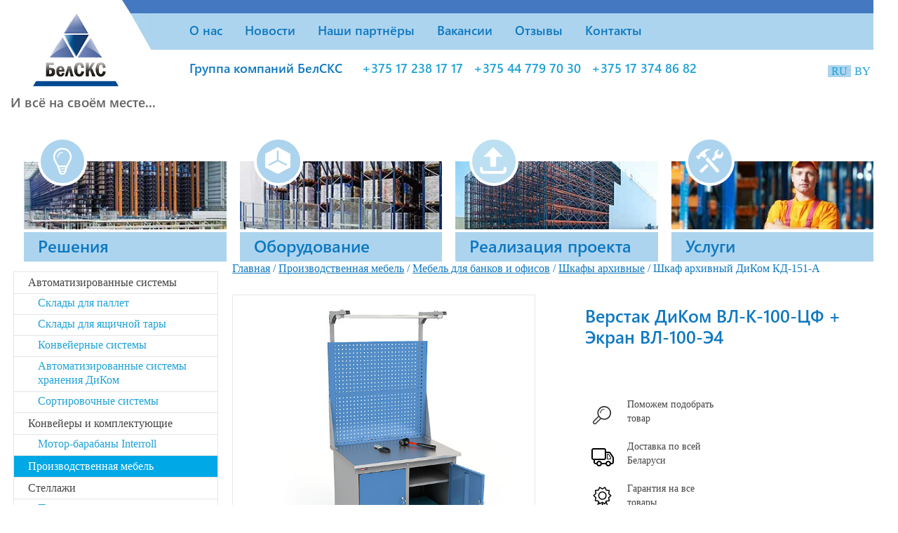

--- FILE ---
content_type: text/html; charset=utf-8
request_url: https://belsks.by/mebel/mebel-dlya-proizvodstva/verstaki-vl-k-do-200-kg/1901-verstak-dikom-vl-k-100-cf-ekran-vl-100-e4.html
body_size: 13156
content:
<!DOCTYPE HTML>
<html lang="ru-ru" dir="ltr"  data-config='{"twitter":0,"plusone":0,"facebook":0,"style":"default"}'>

<head>
<script>window.dataLayer = window.dataLayer || [];</script>
<!-- Google Tag Manager JS V.1.0.0 from Tools for Joomla -->
<script>(function(w,d,s,l,i){w[l]=w[l]||[];w[l].push({'gtm.start':
new Date().getTime(),event:'gtm.js'});var f=d.getElementsByTagName(s)[0],
j=d.createElement(s),dl=l!='dataLayer'?'&l='+l:'';j.async=true;j.src=
'//www.googletagmanager.com/gtm.js?id='+i+dl;f.parentNode.insertBefore(j,f);
})(window,document,'script','dataLayer','G-7C9GMQJS3F');</script>
<!-- End Google Tag Manager JS -->
<meta charset="utf-8">
<meta http-equiv="X-UA-Compatible" content="IE=edge">
<meta name="viewport" content="width=device-width, initial-scale=1">
	<base href="https://belsks.by/mebel/mebel-dlya-proizvodstva/verstaki-vl-k-do-200-kg/1901-verstak-dikom-vl-k-100-cf-ekran-vl-100-e4.html" />
	<meta name="title" content="Верстак ДиКом ВЛ-К-100-ЦФ + Экран ВЛ-100-Э4" />
	<meta http-equiv="content-type" content="text/html; charset=utf-8" />
	<meta name="description" content="Верстак ДиКом ВЛ-К-100-ЦФ + Экран ВЛ-100-Э4 Серия ВЛ-К: лёгкая " />
	<meta name="generator" content="Joomla! - Open Source Content Management" />
	<title>Серия ВЛ-К: лёгкая: Верстак ДиКом ВЛ-К-100-ЦФ + Экран ВЛ-100-Э4</title>
	<link href="https://belsks.by/mebel/mebel-dlya-proizvodstva/verstaki-vl-k-do-200-kg/1901-verstak-dikom-vl-k-100-cf-ekran-vl-100-e4.html" rel="canonical" />
	
	<link href="https://belsks.by/components/com_onepage/themes/extra/jquery-ui/jquery-ui.min.css?opcver=2Z0Z360Z140318" rel="stylesheet" type="text/css" />
	<link href="https://belsks.by/components/com_onepage/themes/extra/jquery-ui/jquery-ui.theme.css?opcver=2Z0Z360Z140318" rel="stylesheet" type="text/css" />
	<link href="/cache/template/BrowserUpdateWarning-9fff3546.css" rel="stylesheet" type="text/css" />
	<link href="/components/com_virtuemart/assets/css/vm-ltr-common.css?vmver=c1833a49" rel="stylesheet" type="text/css" />
	<link href="/components/com_virtuemart/assets/css/vm-ltr-site.css?vmver=c1833a49" rel="stylesheet" type="text/css" />
	<link href="/components/com_virtuemart/assets/css/chosen.css?vmver=c1833a49" rel="stylesheet" type="text/css" />
	<link href="/components/com_virtuemart/assets/css/jquery.fancybox-1.3.4.css?vmver=c1833a49" rel="stylesheet" type="text/css" />
	<link href="/cache/template/bootstrap.min-708ccf03.css" rel="stylesheet" type="text/css" />
	<link href="/cache/template/calendar-7e121af6.css" rel="stylesheet" type="text/css" />
	<link href="/cache/template/front-6016691e.css" rel="stylesheet" type="text/css" />
	<link href="/cache/template/widgetkit-5892d3f8-3f268aed.css" rel="stylesheet" type="text/css" />
	<link href="/plugins/system/jcemediabox/css/jcemediabox.css?c26815d4695274741371f6b75cf5dbf4" rel="stylesheet" type="text/css" />
	<link href="/plugins/system/jcemediabox/themes/standard/css/style.css?106cb02e8af7c2a8212ae7d94ba41632" rel="stylesheet" type="text/css" />
	<link href="/media/mod_languages/css/template.css" rel="stylesheet" type="text/css" />
	<script src="/components/com_onepage/themes/extra/jquery-ui/jquery-1.11.2.min.js?opcver=2Z0Z360Z140318" type="text/javascript"></script>
	<script src="//code.jquery.com/jquery-migrate-1.2.1.min.js" type="text/javascript"></script>
	<script src="//code.jquery.com/jquery-migrate-1.2.1.min.js?defer=true" type="text/javascript" defer="defer"></script>
	<script src="/components/com_onepage/themes/extra/jquery-ui/jquery-ui.min.js?opcver=2Z0Z360Z140318" type="text/javascript"></script>
	<script src="//belsks.by/components/com_virtuemart/assets/js/jquery.noconflict.js" type="text/javascript"></script>
	<script src="/cache/template/jquery.noconflict-756f1c64.js" type="Array" defer="defer"></script>
	<script src="/cache/template/BrowserUpdateWarning-39d54206.js" type="text/javascript"></script>
	<script src="/cache/template/jquery.ui.autocomplete.html-bc6e874c.js" type="Array" defer="defer"></script>
	<script src="/components/com_virtuemart/assets/js/vmsite.js?vmver=c1833a49" type="Array" defer="defer"></script>
	<script src="/components/com_virtuemart/assets/js/chosen.jquery.min.js?vmver=c1833a49" type="Array" defer="defer"></script>
	<script src="/components/com_virtuemart/assets/js/vmprices.js?vmver=c1833a49" type="Array" defer="defer"></script>
	<script src="/components/com_virtuemart/assets/js/dynupdate.js?vmver=c1833a49" type="Array" defer="defer"></script>
	<script src="/components/com_virtuemart/assets/js/fancybox/jquery.fancybox-1.3.4.pack.js?vmver=1.3.4" type="Array" defer="defer"></script>
	<script src="/cache/template/jquery.colorbox-min-16dc246e.js" type="text/javascript"></script>
	<script src="/cache/template/script.min-24b71817.js" type="text/javascript"></script>
	<script src="/cache/template/script-bd842e77.js" type="text/javascript"></script>
	<script src="/cache/template/widgetkit-bc48892c-42d044d4.js" type="text/javascript"></script>
	<script src="/plugins/system/jcemediabox/js/jcemediabox.js?f164ea24e8567d41a795089153b69cd9" type="text/javascript"></script>
	<script type="text/javascript">
window.addEvent('domready',function(){
Joomla.JText.load();
var plg_system_browserupdatewarning_cookie = Cookie.read('plg_system_browserupdatewarning');
	if(!plg_system_browserupdatewarning_cookie) {
		var plg_system_browserupdatewarning = new BrowserUpdateWarning({
			'opacity': 30,
			'imagesDirectory': '/media/plg_system_browserupdatewarning/images/',
			'allowContinue':true,
			'minVersion_ie':8,
			'downloadOptions':["ie","safari","firefox","chrome","opera"]
		});
		plg_system_browserupdatewarning.check();
	}
});
var plg_system_browserupdatewarning_language = []
var plg_system_browserupdatewarning_cookiepath = '';//<![CDATA[ 
if (typeof Virtuemart === "undefined"){
	var Virtuemart = {};}
var vmSiteurl = 'https://belsks.by/' ;
Virtuemart.vmSiteurl = vmSiteurl;
var vmLang = '&lang=ru';
Virtuemart.vmLang = vmLang; 
var vmLangTag = 'ru';
Virtuemart.vmLangTag = vmLangTag;
var Itemid = '&Itemid=334';
Virtuemart.addtocart_popup = "0" ; 
var vmCartError = Virtuemart.vmCartError = "Ошибка обновления корзины";
var usefancy = true; //]]>
var modal_class = 'modal_link'; var modal_disable_on_mobile = 0; var modal_defaults = { opacity: '0.8',width: '450',height: '420',maxWidth: '95%',maxHeight: '95%',fixed: 'true',current: '{current} / {total}',previous: 'previous',next: 'next',close: 'close',xhrError: 'This content failed to load.',imgError: 'This image failed to load.' };
JCEMediaBox.init({popup:{width:"",height:"",legacy:0,lightbox:0,shadowbox:0,resize:1,icons:1,overlay:1,overlayopacity:0.8,overlaycolor:"#000000",fadespeed:500,scalespeed:500,hideobjects:0,scrolling:"fixed",close:2,labels:{'close':'Закрыть','next':'Далее','previous':'Назад','cancel':'Отмена','numbers':'{$current} из {$total}'},cookie_expiry:"",google_viewer:0,pdfjs:0},tooltip:{className:"tooltip",opacity:0.8,speed:150,position:"br",offsets:{x: 16, y: 16}},base:"/",imgpath:"plugins/system/jcemediabox/img",theme:"standard",themecustom:"",themepath:"plugins/system/jcemediabox/themes"});
	</script>
	<script type="text/javascript">
		(function() {
			Joomla.JText.load({"PLG_SYS_BROWSERUPDATEWARNING_JS_TIMETOUPGRADE":"\u0412\u0430\u0448 \u0431\u0440\u0430\u0443\u0437\u0435\u0440 \u0443\u0441\u0442\u0430\u0440\u0435\u043b","PLG_SYS_BROWSERUPDATEWARNING_JS_UPDATECURRENT":"\u041d\u0430\u0436\u043c\u0438\u0442\u0435 \u0441\u044e\u0434\u0430, \u0447\u0442\u043e\u0431\u044b \u043e\u0431\u043d\u043e\u0432\u0438\u0442\u044c \u0412\u0430\u0448 \u0431\u0440\u0430\u0443\u0437\u0435\u0440","PLG_SYS_BROWSERUPDATEWARNING_JS_IE":"Download Internet Explorer","PLG_SYS_BROWSERUPDATEWARNING_JS_SAFARI":"Download Safari","PLG_SYS_BROWSERUPDATEWARNING_JS_FIREFOX":"Download Firefox","PLG_SYS_BROWSERUPDATEWARNING_JS_CHROME":"Download Chrome","PLG_SYS_BROWSERUPDATEWARNING_JS_OPERA":"Download Opera","PLG_SYS_BROWSERUPDATEWARNING_JS_WHYSHOULDI":"\u0414\u043b\u044f \u0447\u0435\u0433\u043e \u043d\u0435\u043e\u0431\u0445\u043e\u0434\u0438\u043c\u043e \u043e\u0431\u043d\u043e\u0432\u043b\u0435\u043d\u0438\u0435:","PLG_SYS_BROWSERUPDATEWARNING_JS_WHYFASTER":"\u0421\u0430\u0439\u0442\u044b \u0437\u0430\u0433\u0440\u0443\u0436\u0430\u044e\u0442\u0441\u044f \u0431\u044b\u0441\u0442\u0440\u0435\u0435","PLG_SYS_BROWSERUPDATEWARNING_JS_WHYSAFER":"\u0421\u043e\u0432\u0440\u0435\u043c\u0435\u043d\u043d\u0430\u044f \u0437\u0430\u0449\u0438\u0442\u0430 \u043e\u0442 \u0432\u0438\u0440\u0443\u0441\u043e\u0432","PLG_SYS_BROWSERUPDATEWARNING_JS_WHYRENDER":"\u0421\u0430\u0439\u0442\u044b \u043e\u0442\u043e\u0431\u0440\u0430\u0436\u0430\u044e\u0442 \u043f\u0440\u0430\u0432\u0438\u043b\u044c\u043d\u043e","PLG_SYS_BROWSERUPDATEWARNING_JS_WHYMORE":"\u041c\u043d\u043e\u0433\u043e \u0434\u0440\u0443\u0433\u0438\u0445 \u0432\u043e\u0437\u043c\u043e\u0436\u043d\u043e\u0441\u0442\u0435\u0439","PLG_SYS_BROWSERUPDATEWARNING_JS_CONTINUE":"\u041f\u0440\u043e\u0434\u043e\u043b\u0436\u0438\u0442\u044c \u043f\u0440\u043e\u0441\u043c\u043e\u0442\u0440"});
		})();
	</script>


<link rel="stylesheet" href="/cache/template/theme-45bdc9fd.css">
<script src="/cache/template/theme-1320f596.js"></script>
<meta name="google-site-verification" content="pQo-HhfVvM8bfjN3novdgzz36_Rqeax4ou3FacgSgik" />                     <meta name='yandex-verification' content='650a6ae32022661e' />                                                                                                                                              
                                                                                                                                                                    
   
<meta property="og:image" content="https://belsks.by/images/logo.png" />
                                                                                                                                                                            
<link href="/templates/yoo_master2/favicon.ico?random=783999" rel="shortcut icon" type="image/vnd.microsoft.icon" />
<link rel="apple-touch-icon-precomposed" sizes="144x144" href="/templates/yoo_master2/apple-touch-icon-144x144-precomposed.png" />
<link rel="apple-touch-icon-precomposed" sizes="114x114" href="/templates/yoo_master2/apple-touch-icon-114x114-precomposed.png" />
<link rel="apple-touch-icon-precomposed" sizes="72x72" href="/templates/yoo_master2/apple-touch-icon-72x72-precomposed.png" />
<link rel="apple-touch-icon-precomposed" href="/templates/yoo_master2/apple-touch-icon-precomposed.png" /></head>

<body class="tm-sidebar-a-left tm-sidebars-1 tm-noblog artox_virtuemart">
<!-- Google Tag Manager iframe V.1.0.0 from Tools for Joomla -->
<noscript><iframe src='//www.googletagmanager.com/ns.html?id=G-7C9GMQJS3F'
height='0' width='0' style='display:none;visibility:hidden'></iframe></noscript>
<!-- End Google Tag Manager iframe -->

	<div class="mycontayner star">

				<div class="uk-container uk-container-center">
		<div class="tm-headerbar uk-clearfix uk-hidden-small">

						<a class="tm-logo" href="https://belsks.by">
	<p><img src="/images/logo.png" alt="Логотип БелСКС" /></p>
<p>И всё на своём месте...</p></a>
			<div class="top-right"><span class="ugolok"></span></span>
			
            <nav class="tm-navbar">

                                <ul class="uk-navbar-nav uk-hidden-small">
<li data-uk-dropdown="{}"><a href="/o-nas-2.html" title="Пару слов о БелСКС">О нас</a></li><li data-uk-dropdown="{}"><a href="/news.html" title="Текущие новости группы компаний БелСКС">Новости</a></li><li data-uk-dropdown="{}"><a href="/our-partners.html" title="Наши партнёры">Наши партнёры</a></li><li data-uk-dropdown="{}"><a href="/jobs.html" title="Работа в Минске">Вакансии</a></li><li data-uk-dropdown="{}"><a href="/otzivy.html" title="Отзывы о работе БелСКС">Отзывы</a></li><li data-uk-dropdown="{}"><a href="/contacts.html">Контакты</a></li></ul>                
                
            </nav>

					
            		<div class="tm-toolbar uk-clearfix">

            			            			<div class="uk-float-left"><div class="uk-panel gruppa">
	<table border="0">
<tbody>
<tr>
<td>Группа компаний БелСКС</td>
<td><a href="tel:+375172381717" rel="nofollow">+375 17 238 17 17</a></td>
<td><a href="tel:+375447797030" rel="nofollow">+375 44 779 70 30</a></td>
<td><a href="tel:+375173748682" rel="nofollow">+375 17 374 86 82</a></td>
</tr>
</tbody>
</table></div></div>
            			
            			            			<div class="uk-float-right"><div class="mod-languages">

	<ul class="lang-inline">
						<li class="lang-active" dir="ltr">
			<a href="/mebel/mebel-dlya-proizvodstva/verstaki-vl-k-do-200-kg/1901-verstak-dikom-vl-k-100-cf-ekran-vl-100-e4.html">
							RU						</a>
			</li>
								<li class="" dir="ltr">
			<a href="/by/">
							BY						</a>
			</li>
				</ul>

</div>
</div>
            			

            		</div>
            		
		</div>
		</div>
		</div>


                                <a href="#offcanvas" class="uk-navbar-toggle uk-visible-small" data-uk-offcanvas></a>
                
                                <div class="uk-navbar-content uk-navbar-center uk-visible-small"><a class="tm-logo-small" href="https://belsks.by">
	<p><img src="/images/logo-small.png" width="240" height="170" alt="BelSKS" /></p></a></div>
                <div class="lang3 uk-visible-small"></div>
                <div class="tel-mob uk-visible-small"><div class="">
	<p><a href="tel:+375447797030" rel="nofollow">+375 44 779 70 30</a></p>
<p><a href="tel:+375172381717" rel="nofollow">+375 17 238 17 17</a></p></div>
<div class=""><div class="mod-languages">

	<ul class="lang-inline">
						<li class="lang-active" dir="ltr">
			<a href="/mebel/mebel-dlya-proizvodstva/verstaki-vl-k-do-200-kg/1901-verstak-dikom-vl-k-100-cf-ekran-vl-100-e4.html">
							RU						</a>
			</li>
								<li class="" dir="ltr">
			<a href="/by/">
							BY						</a>
			</li>
				</ul>

</div>
</div></div>
                
                <div class="poisk-mob uk-visible-small" data-uk-dropdown="{mode:'click'}">
                <button class="uk-button-search uk-search" sourceindex="1"><i class="uk-icon-caret-down"></i></button>
                <div class="uk-dropdown" style="">
                <ul class="uk-nav uk-nav-dropdown">
                <li>
                                </li>
                </ul>
                </div>
                </div>

				<div class="uk-container uk-container-center">
		<section class="tm-top-b uk-grid uk-hidden-small" data-uk-grid-match="{target:'> div > .uk-panel'}" data-uk-grid-margin>
<div class="uk-hidden-small uk-width-medium-1-4"><div class="uk-panel uk-hidden-small resheniia">
	<p><img src="/images/mod-img/resheniia.jpg" alt="Решения" /></p>
<h3>Решения</h3>
<div><!-- START: Modules Anywhere --><ul class="nav menu">
<li class="item-336"><a href="/stellazhi.html" >Стеллажи</a></li><li class="item-337"><a href="/automated-systems.html" >Автоматизированные системы</a></li><li class="item-338"><a href="/konvejery-i-komplektuyushchie.html" >Конвейеры и комплектующие</a></li><li class="item-339 current active"><a href="/mebel.html" >Производственная мебель</a></li><li class="item-340"><a href="/servisnoe-obsluzhivanie.html" >Сервисное обслуживание</a></li></ul>
<!-- END: Modules Anywhere --></div></div></div>

<div class="uk-hidden-small uk-width-medium-1-4"><div class="uk-panel uk-hidden-small oborudovanie">
	<p><img src="/images/mod-img/oborudovanie.jpg" alt="oborudovanie" /></p>
<h3>Оборудование</h3>
<div><!-- START: Modules Anywhere --><ul class="nav menu">
<li class="item-179"><a href="/automated-systems.html" >Автоматизированные системы</a></li><li class="item-227"><a href="/konvejery-i-komplektuyushchie.html" title="Роликовые и ленточные конвейерные модули">Конвейеры и комплектующие</a></li><li class="item-246"><a href="/stellazhi.html" title="Стеллажи металлические складские">Стеллажи</a></li><li class="item-335 current active"><a href="/mebel.html" title="Производственная мебель">Производственная мебель</a></li></ul>
<!-- END: Modules Anywhere --></div></div></div>

<div class="uk-hidden-small uk-width-medium-1-4"><div class="uk-panel uk-hidden-small realizatciia">
	<p><img src="/images/mod-img/realizatciia.jpg" alt="realizatciia" /></p>
<h3>Реализация проекта</h3>
<div><!-- START: Modules Anywhere --><ul class="nav menu">
<li class="item-185"><a href="/definition-of-tasks.html" >Определение задач</a></li><li class="item-184"><a href="/optimal-solution.html" >Выбор оптимального решения</a></li><li class="item-183"><a href="/engineering.html" >Проектирование</a></li><li class="item-182"><a href="/delivery-and-installation.html" >Доставка и монтаж</a></li><li class="item-181"><a href="/guarantee-maintenance.html" >Гарантийное обслуживание</a></li></ul>
<!-- END: Modules Anywhere --></div></div></div>

<div class="uk-hidden-small uk-width-medium-1-4"><div class="uk-panel uk-hidden-small uslugi">
	<p><img src="/images/mod-img/uslugi.jpg" alt="" /></p>
<h3>Услуги</h3>
<div><!-- START: Modules Anywhere --><ul class="nav menu">
<li class="item-221"><a href="/razrabotka-kontseptsii.html" >Разработка концепции</a></li><li class="item-222"><a href="/individualnye-proekty.html" >Индивидуальные проекты</a></li><li class="item-223"><a href="/montazhnye-raboty.html" >Монтажные работы</a></li><li class="item-224"><a href="/servisnoe-obsluzhivanie.html" > Сервисное обслуживание</a></li></ul>
<!-- END: Modules Anywhere --></div></div></div>
</section>
		</div>
		
				<div class="uk-container uk-container-center">
		<div class="tm-middle uk-grid" data-uk-grid-match data-uk-grid-margin>

						<div class="tm-main uk-width-medium-3-4 uk-push-1-4">

				
								<main class="tm-content">

										
<ol itemscope itemtype="https://schema.org/BreadcrumbList" class="breadcrumb">
			<c class="active">
			<span class="divider icon-location"></span>
		</c>
	
				<a itemprop="itemListElement" itemscope itemtype="https://schema.org/ListItem">
									<a itemprop="item" href="/" class="pathway"><span itemprop="name">Главная</span></a>
				
									<span class="divider">
						/					</span>
								<meta itemprop="position" content="1">
			</a>
					<a itemprop="itemListElement" itemscope itemtype="https://schema.org/ListItem">
									<a itemprop="item" href="/mebel.html?productsublayout=0" class="pathway"><span itemprop="name">Производственная мебель</span></a>
				
									<span class="divider">
						/					</span>
								<meta itemprop="position" content="2">
			</a>
					<a itemprop="itemListElement" itemscope itemtype="https://schema.org/ListItem">
									<a itemprop="item" href="/mebel/ofisnaya-mebel.html" class="pathway"><span itemprop="name">Мебель для банков и офисов</span></a>
				
									<span class="divider">
						/					</span>
								<meta itemprop="position" content="3">
			</a>
					<a itemprop="itemListElement" itemscope itemtype="https://schema.org/ListItem">
									<a itemprop="item" href="/mebel/ofisnaya-mebel/shkafy-arhivnye.html" class="pathway"><span itemprop="name">Шкафы архивные</span></a>
				
									<span class="divider">
						/					</span>
								<meta itemprop="position" content="4">
			</a>
					<c itemprop="itemListElement" itemscope itemtype="https://schema.org/ListItem" class="active">
				<span itemprop="name">
					Шкаф архивный ДиКом КД-151-А				</span>
				<meta itemprop="position" content="5">
			</c>
		</ol>
										
					
					
<div class="product-container productdetails-view productdetails"><div class="vm-product-container"><div class="vm-product-media-container">	<div class="main-image">
		<a title="ВЛ-К-100-e4, изображение 1" rel='vm-additional-images' href="https://belsks.by/images/virtuemart/product/verstak-vl-k-100-tsf-ekran-vl-100-e4.jpg"><img  src="/images/virtuemart/product/verstak-vl-k-100-tsf-ekran-vl-100-e4.jpg"  alt="ВЛ-К-100-e4, изображение 1"  /></a>		<div class="clear"></div>
	</div>
	</div><div class="vm-product-details-container"><h1 itemprop="name">Верстак ДиКом ВЛ-К-100-ЦФ + Экран ВЛ-100-Э4</h1><div class="main-characteristics"></div>
         
         
         
         
         <div class="product-short-ratingbox"></div><div class="spacer-buy-area"><br /><div class="product-price" id="productPrice1901" data-vm="product-prices">
	</div><div class="clear"></div>	<div class="addtocart-area">
		<form method="post" class="product js-recalculate" action="/mebel.html" autocomplete="off" >
			<div class="vm-customfields-wrap">
							</div>			
							<input type="hidden" name="option" value="com_virtuemart"/>
			<input type="hidden" name="view" value="cart"/>
			<input type="hidden" name="virtuemart_product_id[]" value="1901"/>
			<input type="hidden" name="pname" value="Верстак ДиКом ВЛ-К-100-ЦФ + Экран ВЛ-100-Э4"/>
			<input type="hidden" name="pid" value="1901"/>
			<input type="hidden" name="Itemid" value="334"/>		</form>

	</div>

						
						
						<div class="woo_block_info"><div class="woo_block_info_box"><ul><li><span class="ico-b1 ico_n"></span><span class="text">Поможем подобрать<br>товар</span></li><li><span class="ico-b2 ico_n"></span><span class="text">Доставка по всей<br>Беларуси</span></li><li><span class="ico-b3 ico_n"></span><span class="text">Гарантия на все<br>товары</span></li></ul></div></div>
						
						
						</div></div><div class="clear"></div></div></div>
						
						
						<div class="productdetails-view">
						
												
						
						
												
						
		<div class="child-product-wrap tbl">
		<div class="child-product-head tbl-row-group">
			<div class="tbl-cell vam">
				<span>Наименование</span>
			</div>
			<div class="tbl-cell vam">
				<span>ВхШхГ, мм</span>
			</div>
			<div class="tbl-cell vam">
				<span>Цена</span>
			</div>
			<div class="tbl-cell vam q-yuu">
				<span>Количество</span>
			</div>
		</div>

						<div class="tbl-row-group" data-vm="product-container">
		<div class="child-product spacer product-container tbl-row" data-vm="product-container">			
			<div class="child-product-name tbl-cell vam">
				
				Верстак ДиКом ВЛ-К-100-ЦФ + Экран ВЛ-100-Э4			</div>
			<div class="child-product-size tbl-cell vam pad" data-vm="related-products__size">
								2056x1000x700							</div>
			<div class="child-product-price tbl-cell vam" data-vm="product-prices">
								<div class="product-price" id="productPrice8511" data-vm="product-prices">
	<span class="price-crossed" ></span></div>							</div>
			<div class="child-product-addtocart tbl-cell vam tar">

					<div class="addtocart-area">
		<form method="post" class="product js-recalculate" action="/mebel.html" autocomplete="off" >
			<div class="vm-customfields-wrap">
							</div>			
							<input type="hidden" name="option" value="com_virtuemart"/>
			<input type="hidden" name="view" value="cart"/>
			<input type="hidden" name="virtuemart_product_id[]" value="8511"/>
			<input type="hidden" name="pname" value="Верстак ДиКом ВЛ-К-100-ЦФ + Экран ВЛ-100-Э4"/>
			<input type="hidden" name="pid" value="8511"/>
			<input type="hidden" name="Itemid" value="334"/>		</form>

	</div>


			</div>
		</div>
		</div>
		
			<!-- added -->
		
									
	
	
	
	
	</div>
			<script>
		jQuery( window ).load( function () {
			jQuery( "form.product" ).each( function ( event ) {
				var form = jQuery( this );
				var quantity = form.find( '.quantity-input' ),
					quantityInt = parseInt( quantity.val() );
				var plus = form.find( '.quantity-plus' );
				var minus = form.find( '.quantity-minus' );
				var id = form.find( 'input[name="virtuemart_product_id[]"]' ).val();
				var prices = prices = jQuery( "#productPrice" + id ); //form.parents(".productdetails").find(".product-price");
				if ( 0 == prices.length ) {
					prices = jQuery( "#productPrice" + id );
				}
				var stepval = form.find( 'input[name="quantity"]' ).val();
				var step = ( isNaN( parseInt( stepval ) ) ) ? 1 : parseInt( stepval );
				var datas = form.serialize();
				plus.unbind( 'click' );
				minus.unbind( 'click' );
				var setvalue = function () {
					jQuery.getJSON( window.vmSiteurl + 'index.php?option=com_virtuemart&nosef=1&view=productdetails&task\
=recalculate&virtuemart_product_id=' + id + '&format=json' + window.vmLang, encodeURIComponent( datas ),
						function ( datas, textStatus ) {
							for ( var key in datas ) {
								if ( datas[ key ] != 0 && datas[ key ] != null ) {
									var pricestr = datas[ key ].match( /^[.]*([\d]+[\W]*[\d]*)(.*)/ );
									price = parseFloat( pricestr[ 1 ].replace( /[,]+/g, '.' ) );
									currency = pricestr[ 2 ];
									prices.find( "span.Price" + key ).html( ( price * quantityInt ).toFixed() + ' ' + currency );
								}
							}
						} );
				}
				plus.click( function () {
					if ( !isNaN( quantityInt ) ) {
						quantityInt += step;
						quantity.val( quantityInt );
					}
					setvalue();
				} );
				minus.click( function () {
					if ( !isNaN( quantityInt ) && quantityInt > step ) {
						quantityInt -= step;
						quantity.val( quantityInt );
					} else quantityInt = step;
					setvalue();
				} );
			} );
		} );
	</script>						
												
						
<div class="product-description"><span class="title">Описание</span><p>Верстак сборно-разборный, модульный. </p>
<p>Верстак ВЛ-К-100 состоит из двух тумб. Двери тумб закрываются на ключевой замок. Каждая тумба укомплектована одной полкой, причем в одной тумбе полка является стационарной, а в другой - регулируется по высоте с шагом 50 мм.</p>
<p>Верстак укомплектован перфорированным Экраном и консолью. На Экран можно на зацепах навесить Аксессуары (приобретаются отдельно).</p>
<p>На консоль может быть установлен светодиодный Светильник или бегунки.</p>
<p>Столешницы верстаков изготовлены из фанеры толщиной 24 мм. Фанера покрыта оцинкованным листовым металлом. Допустимая равномерно распределенная нагрузка на столешницу — не более 200 кг.</p>
<p>Верстак окрашен порошковой краской. Двери тумб  — цвет синий (RAL 5012), остальные элементы — цвет серый (RAL 7038).</p>
<p>Гарантия — 24 месяца. Срок эксплуатации — более 10 лет.</p>
<p> </p></div><script   id="updateChosen-js" type="text/javascript" >//<![CDATA[ 
if (typeof Virtuemart === "undefined")
	var Virtuemart = {};
	Virtuemart.updateChosenDropdownLayout = function() {
		var vm2string = {editImage: 'edit image',select_all_text: 'Выбрать все',select_some_options_text: 'Доступен для всех'};
		jQuery("select.vm-chzn-select").chosen({enable_select_all: true,select_all_text : vm2string.select_all_text,select_some_options_text:vm2string.select_some_options_text,disable_search_threshold: 5});
		//console.log("updateChosenDropdownLayout");
	}
	jQuery(document).ready( function() {
		Virtuemart.updateChosenDropdownLayout($);
	}); //]]>
</script><script   id="updDynamicListeners-js" type="text/javascript" >//<![CDATA[ 
jQuery(document).ready(function() { // GALT: Start listening for dynamic content update.
	// If template is aware of dynamic update and provided a variable let's
	// set-up the event listeners.
	//if (Virtuemart.container)
		Virtuemart.updateDynamicUpdateListeners();

}); //]]>
</script><script   id="ready.vmprices-js" type="text/javascript" >//<![CDATA[ 
jQuery(document).ready(function($) {

		Virtuemart.product($("form.product"));
}); //]]>
</script><script   id="popups-js" type="text/javascript" >//<![CDATA[ 
jQuery(document).ready(function($) {
		
		$('a.ask-a-question, a.printModal, a.recommened-to-friend, a.manuModal').click(function(event){
		  event.preventDefault();
		  $.fancybox({
			href: $(this).attr('href'),
			type: 'iframe',
			height: 550
			});
		  });
		
	}); //]]>
</script><script   id="imagepopup-js" type="text/javascript" >//<![CDATA[ 
jQuery(document).ready(function() {
	Virtuemart.updateImageEventListeners()
});
Virtuemart.updateImageEventListeners = function() {
	jQuery("a[rel=vm-additional-images]").fancybox({
		"titlePosition" 	: "inside",
		"transitionIn"	:	"elastic",
		"transitionOut"	:	"elastic"
	});
	jQuery(".additional-images a.product-image.image-0").removeAttr("rel");
	jQuery(".additional-images img.product-image").click(function() {
		jQuery(".additional-images a.product-image").attr("rel","vm-additional-images" );
		jQuery(this).parent().children("a.product-image").removeAttr("rel");
		var src = jQuery(this).parent().children("a.product-image").attr("href");
		jQuery(".main-image img").attr("src",src);
		jQuery(".main-image img").attr("alt",this.alt );
		jQuery(".main-image a").attr("href",src );
		jQuery(".main-image a").attr("title",this.alt );
		jQuery(".main-image .vm-img-desc").html(this.alt);
		}); 
	} //]]>
</script><script   id="ajaxContent-js" type="text/javascript" >//<![CDATA[ 
Virtuemart.container = jQuery('.productdetails-view');

Virtuemart.containerSelector = '.productdetails-view';

//Virtuemart.recalculate = true;	//Activate this line to recalculate your product after ajax //]]>
</script><script   id="vmPreloader-js" type="text/javascript" >//<![CDATA[ 
jQuery(document).ready(function($) {

	Virtuemart.stopVmLoading();

	var msg = '';

	$('a[data-dynamic-update="1"]').off('click', Virtuemart.startVmLoading).on('click', {msg:msg}, Virtuemart.startVmLoading);

	$('[data-dynamic-update="1"]').off('change', Virtuemart.startVmLoading).on('change', {msg:msg}, Virtuemart.startVmLoading);

}); //]]>
</script></div><div class=""></div>				
				
				</main>
				
                
				            						</div>
			
                                                            <aside class="tm-sidebar-a uk-width-medium-1-4 uk-pull-3-4"><div class="uk-panel main-menus"><ul class="uk-nav uk-nav-parent-icon uk-nav-side" data-uk-nav="{}">
<li class="uk-parent"><a href="/automated-systems.html">Автоматизированные системы</a><ul class="uk-nav-sub"><li><a href="/avtomatizirovannye-sistemy/sklady-dlya-pallet.html">Склады для паллет</a></li><li><a href="/avtomatizirovannye-sistemy/sklady-dlya-yashchichnoj-tary.html">Склады для ящичной тары</a></li><li><a href="/avtomatizirovannye-sistemy/konvejernye-sistemy.html">Конвейерные системы</a></li><li><a href="/avtomatizirovannye-sistemy/avtomatizirovannye-sistemy-khraneniya-dikom.html">Автоматизированные системы хранения ДиКом</a></li><li><a href="/avtomatizirovannye-sistemy/sortirovochnye-sistemy.html">Сортировочные системы</a></li></ul></li><li class="uk-parent"><a href="/konvejery-i-komplektuyushchie.html">Конвейеры и комплектующие</a><ul class="uk-nav-sub"><li><a href="/konvejery/motor-barabany-interroll.html">Мотор-барабаны Interroll</a></li></ul></li><li class="uk-active"><a href="/mebel.html" title="Каталог производственной мебели компаний БелСКС">Производственная мебель</a></li><li class="uk-parent"><a href="/stellazhi.html">Стеллажи</a><ul class="uk-nav-sub"><li><a href="/stellazhii/palletnye-stellazhi.html">Паллетные стеллажи</a></li><li><a href="/polochnye-stellazhi.html">Полочные стеллажи</a></li><li><a href="/konsolnye-stellazhi.html" title="Консольные стеллажи">Консольные стеллажи</a></li><li><a href="/stellazhii/mezonin.html">Мезонин</a></li><li><a href="/stellazhii/samonesushchie-stellazhnye-sistemy.html">Самонесущие стеллажные системы</a></li></ul></li><li><a href="/servisnoe-obsluzhivanie.html">Сервисное обслуживание</a></li></ul></div></aside>
                                </div>
		</div>
		
    </div>


		<footer class="tm-footer">
		
					<div class="uk-container uk-container-center">
			<div class="logo-part"><div class=""><h3 class="uk-panel-title">Наши партнеры</h3>
<div id="slideset-42-697556d802166" class="wk-slideset wk-slideset-inspire-gallery" data-widgetkit="slideset" data-options='{"style":"inspire","width":"auto","height":130,"effect":"drops","autoplay":1,"interval":5000,"items_per_set":3,"navigation":1,"buttons":0,"title":1,"duration":300,"lightbox":1}'>
	<div>
		<div class="sets">
							<ul class="set">
																<li>
							<article class="wk-content">
								<a data-spotlight="on" class="" href="https://belsks.by/nashi-partnjory/280-dikom-v-belarusi.html" ><img src="/cache/widgetkit/gallery/42/dikom-95286f628c.jpg" width="270" height="130" alt="dikom" /></a>
							</article>
						</li>
										
																<li>
							<article class="wk-content">
								<a data-spotlight="on" class="" href="https://belsks.by/nashi-partnjory/278-interroll-v-belarusi.html" ><img src="/cache/widgetkit/gallery/42/iteroll-065b02fe56.jpg" width="270" height="130" alt="iteroll" /></a>
							</article>
						</li>
										
																<li>
							<article class="wk-content">
								<a data-spotlight="on" class="" href="https://belsks.by/nashi-partnjory/282-kardeks-v-belarusi.html" ><img src="/cache/widgetkit/gallery/42/kardex-remstar-5db762059f.jpg" width="270" height="130" alt="kardex-remstar" /></a>
							</article>
						</li>
										
									</ul>
											<ul class="set">
																<li>
							<article class="wk-content">
								<a data-spotlight="on" class="" href="https://belsks.by/nashi-partnjory/281-luka-v-belarusi.html" ><img src="[data-uri]" data-src="/cache/widgetkit/gallery/42/luca-e1330f8bb1.jpg" width="270" height="130" alt="luca" /></a>
							</article>
						</li>
										
																<li>
							<article class="wk-content">
								<a data-spotlight="on" class="" href="https://belsks.by/113-rus-yaz/nashi-partnjory/277-mekalyuks-v-belarusi.html" ><img src="[data-uri]" data-src="/cache/widgetkit/gallery/42/mecalux-44ab2a0ba9.jpg" width="270" height="130" alt="mecalux" /></a>
							</article>
						</li>
										
																<li>
							<article class="wk-content">
								<a data-spotlight="on" class="" href="https://belsks.by/nashi-partnjory/279-mikron-v-belarusi.html" ><img src="[data-uri]" data-src="/cache/widgetkit/gallery/42/mikron-fb36bbe4b9.jpg" width="270" height="130" alt="mikron" /></a>
							</article>
						</li>
										
									</ul>
									</div>
			</div>
		<ul class="nav icon"><li><span></span></li><li><span></span></li></ul>
	</div></div></div>
		</div>
				
        <div class="uk-container uk-container-center">
	<div>

		
		<section class="tm-bottom-a uk-grid" data-uk-grid-match="{target:'> div > .uk-panel'}" data-uk-grid-margin>
<div class="uk-width-1-1 uk-width-medium-1-2"><div class="uk-panel"><ul class="uk-nav uk-nav-parent-icon uk-nav-side" data-uk-nav="{}">
<li><a href="/o-nas-2.html" title="Пару слов о БелСКС">О нас</a></li><li><a href="/news.html" title="Текущие новости группы компаний БелСКС">Новости</a></li><li><a href="/our-partners.html" title="Наши партнёры">Наши партнёры</a></li><li><a href="/jobs.html" title="Работа в Минске">Вакансии</a></li><li><a href="/otzivy.html" title="Отзывы о работе БелСКС">Отзывы</a></li><li><a href="/contacts.html">Контакты</a></li></ul></div></div>

<div class="uk-width-1-1 uk-width-medium-1-2"><div class="uk-panel soci">
	<table border="0">
<tbody>
<tr>
<td colspan="5">
<p><span style="color: #000000;"><strong>Мы в соц. сетях:</strong></span></p>
</td>
</tr>
<tr>
<td style="text-align: center;" colspan="5"><span style="color: #33cccc;"><a href="https://www.facebook.com/belsks.by" target="_blank" rel="nofollow"><span style="color: #33cccc;"><img src="/images/mod-img/face.png" alt="face" width="27" height="27" /></span></a>  <a href="https://t.me/BelSKS_bot" rel="nofollow" style="text-align: center;"><span style="color: #33cccc;"><img src="/images/mod-img/telegram.png" alt="telegram" /></span></a>  </span><span style="color: #33cccc;"><a href="https://vk.com/club78623845" rel="nofollow"><span style="color: #33cccc;"><img src="/images/mod-img/vk.png" alt="vk" width="27" height="27" /><span style="color: #33cccc; text-align: center;"><br /></span></span></a></span></td>
</tr>
</tbody>
</table></div></div>
</section>

		
		
		<section class="tm-bottom-b uk-grid" data-uk-grid-match="{target:'> div > .uk-panel'}" data-uk-grid-margin>
<div class="uk-width-1-1 uk-width-medium-1-2"><div class="uk-panel copir-left">
	<div style="display: block; float: left;"><a href="/stellazhi.html">Складские стеллажи</a></div>
<p> © БелСКС 2026 / <a href="/site-map.html">Карта сайта</a> / <a href="/14-rus-yaz/265-politika-konfidentsialnosti.html">Политика конфиденциальности</a></p></div></div>

<div class="uk-width-1-1 uk-width-medium-1-2"><div class="uk-panel copir-razrab">
	<p>Создание сайта Веб-студия «Оригами»</p></div></div>
</section>

		
						<a class="tm-totop-scroller" data-uk-smooth-scroll href="#"></a>
			
			        </div>
        </div>
		</footer>


        
	<!-- Global site tag (gtag.js) - Google Analytics -->
<script async src="https://www.googletagmanager.com/gtag/js?id=G-7C9GMQJS3F"></script>
<script>
  window.dataLayer = window.dataLayer || [];
  function gtag(){dataLayer.push(arguments);}
  gtag('js', new Date());
  gtag('config', 'G-7C9GMQJS3F');
</script>
		<div id="offcanvas" class="uk-offcanvas">
		<div class="uk-offcanvas-bar"><ul class="uk-nav uk-nav-offcanvas">
<li><a href="/o-nas-2.html" title="Пару слов о БелСКС">О нас</a></li><li><a href="/news.html" title="Текущие новости группы компаний БелСКС">Новости</a></li><li><a href="/our-partners.html" title="Наши партнёры">Наши партнёры</a></li><li><a href="/jobs.html" title="Работа в Минске">Вакансии</a></li><li><a href="/otzivy.html" title="Отзывы о работе БелСКС">Отзывы</a></li><li><a href="/contacts.html">Контакты</a></li></ul></div>
	</div>
	
<script>
            function footerToBottom() {
                var browserHeight = jQuery(window).height(),
                    footerOuterHeight = jQuery('.tm-footer').outerHeight(true),
                    mainHeightMarginPaddingBorder = jQuery('.mycontayner').outerHeight(true) - jQuery('.mycontayner').height();
                jQuery('.mycontayner').css({
                    'min-height': browserHeight - footerOuterHeight - mainHeightMarginPaddingBorder,
                });
            };
            footerToBottom();
            jQuery(window).resize(function () {
                footerToBottom();
            });
        </script>

<script type="text/javascript">
  var hg = new Array();
  //вычисляю наибольшую высоту блока
  jQuery(".tm-top-b .uk-panel > h3").each(function(){
    hg.push(parseInt(jQuery(this).css("height")));
  });
  //Делаю блоки одной высоты
  var max_hg = Math.max.apply(0, hg);
  jQuery(".tm-top-b .uk-panel > h3").each(function(){
    jQuery(this).css("height", max_hg);
  });
</script>

<!-- Yandex.Metrika counter -->
<script type="text/javascript" >
   (function(m,e,t,r,i,k,a){m[i]=m[i]||function(){(m[i].a=m[i].a||[]).push(arguments)};
   m[i].l=1*new Date();k=e.createElement(t),a=e.getElementsByTagName(t)[0],k.async=1,k.src=r,a.parentNode.insertBefore(k,a)})
   (window, document, "script", "https://mc.yandex.ru/metrika/tag.js", "ym");

   ym(86724171, "init", {
        clickmap:true,
        trackLinks:true,
        accurateTrackBounce:true,
        webvisor:true
   });
</script>
<noscript><div><img src="https://mc.yandex.ru/watch/86724171" style="position:absolute; left:-9999px;" alt="" /></div></noscript>
<!-- /Yandex.Metrika counter -->
  
<script>
  (function(i,s,o,g,r,a,m){i['GoogleAnalyticsObject']=r;i[r]=i[r]||function(){
  (i[r].q=i[r].q||[]).push(arguments)},i[r].l=1*new Date();a=s.createElement(o),
  m=s.getElementsByTagName(o)[0];a.async=1;a.src=g;m.parentNode.insertBefore(a,m)
  })(window,document,'script','//www.google-analytics.com/analytics.js','ga');

  ga('create', 'UA-69192723-1', 'auto');
  ga('send', 'pageview');

</script>

</body>
</html>

--- FILE ---
content_type: text/css
request_url: https://belsks.by/cache/template/BrowserUpdateWarning-9fff3546.css
body_size: 592
content:
#BrowserUpdateWarningShade{position:fixed;left:0;right:0;top:0;bottom:0;z-index:100000;background-color:#000}#BrowserUpdateWarningWrapper{position:fixed;z-index:100001;left:0;right:0;top:0;bottom:0;overflow:auto}#BrowserUpdateWarningContent{width:700px;margin:30px
auto 0 auto;padding:25px;background-color:#333;border:solid 1px #444;position:relative}#BrowserUpdateWarningContent
*{font-family:Arial,sans-serif}#BrowserUpdateWarningContent h1,
#BrowserUpdateWarningContent h2,
#BrowserUpdateWarningContent .yourBrowser
a{margin:0px}#BrowserUpdateWarningContent
h1{margin-bottom:16px;color:#fff;font-size:32px}#BrowserUpdateWarningContent
h2{color:#ddd;font-size:18px}#BrowserUpdateWarningContent
.yourBrowser{margin-bottom:15px;padding:12px
12px 6px 12px;background-color:#272727}#BrowserUpdateWarningContent .yourBrowser
img{width:60px;height:60px}#BrowserUpdateWarningContent .yourBrowser
a{vertical-align:25px;color:#bbb;text-decoration:none;font-weight:bold;padding:20px
0px;margin-left:10px;display:inline-block;width:600px}#BrowserUpdateWarningContent .yourBrowser a:hover{color:#ddd}#BrowserUpdateWarningContent
.whyUpgrade{width:300px;float:right;padding-left:12px}#BrowserUpdateWarningContent .whyUpgrade
ul{list-style:disc;-webkit-margin-before:0;-webkit-margin-after:0}#BrowserUpdateWarningContent .whyUpgrade ul
li{font-size:14px;color:#aaa}#BrowserUpdateWarningContent
.otherBrowsers{float:left;width:380px}#BrowserUpdateWarningContent .otherBrowsers
a{display:block;color:#bbb;text-decoration:none;padding:4px;background-color:#272727;margin-bottom:7px;text-align:left}#BrowserUpdateWarningContent .otherBrowsers a:hover{background-color:#2c2c2c;color:#ddd}#BrowserUpdateWarningContent .otherBrowsers a
img{border:0;vertical-align:-15px;margin-right:10px;width:40px;height:40px}#BrowserUpdateWarningContent
.continueToSite{position:absolute;bottom:15px;right:15px;padding:5px
12px;background-color:#555;border:solid 1px #444;font-size:14px;font-weight:bold;color:#fff;text-decoration:none;display:block}#BrowserUpdateWarningContent .continueToSite:hover{background-color:#666}

--- FILE ---
content_type: text/css
request_url: https://belsks.by/cache/template/theme-45bdc9fd.css
body_size: 31041
content:
@import 'https://fonts.googleapis.com/css?family=Open+Sans:400,300';
html{font:normal 16px/20px 'Open Sans';-webkit-text-size-adjust:100%;-ms-text-size-adjust:100%;background:#fff;color:#444}body{margin:0}a{background:transparent}a:active,a:hover{outline:0}a,.uk-link{color:#1fa2d6;text-decoration:none;cursor:pointer}a:hover,.uk-link:hover{color:#0074a2;text-decoration:underline}abbr[title]{border-bottom:1px dotted}b,strong{font-weight:bold}:not(pre)>code,:not(pre)>kbd,:not(pre)>samp{font-size:12px;font-family:Consolas,monospace,serif;color:#d05;white-space:nowrap}ins{background:#ffa;color:#444;text-decoration:none}mark{background:#ffa;color:#444}q{font-style:italic}small{font-size:80%}sub,sup{font-size:75%;line-height:0;position:relative;vertical-align:baseline}sup{top:-0.5em}sub{bottom:-0.25em}img{max-width:100%;height:auto;-moz-box-sizing:border-box;box-sizing:border-box;border:0;vertical-align:middle}.uk-img-preserve,.uk-img-preserve
img{max-width:none}svg:not(:root){overflow:hidden}blockquote,figure{margin:0}p,ul,ol,dl,blockquote,pre,address,fieldset,figure{margin:0
0 20px 0}*+p,*+ul,*+ol,*+dl,*+blockquote,*+pre,*+address,*+fieldset,*+figure{margin-top:20px}.uk-article p,.uk-article ul,.uk-article ol,.uk-article dl,.uk-article blockquote,.uk-article pre,.uk-article address,.uk-article fieldset,.uk-article
figure{margin:0
0 12px 0}h1,h2,h3,h4,h5,h6{margin:0
0 20px 0;font-family:'wf_SegoeUISemibold';font-weight:300;color:#1079c1;text-transform:none}*+h1,*+h2,*+h3,*+h4,*+h5,*+h6{margin-top:25px}h1,.uk-h1{font-size:25px;line-height:30px;margin-top:15px}h2,.uk-h2{font-size:32px;line-height:40px}h3,.uk-h3{font-size:21px;line-height:29px}h4,.uk-h4{font-size:18px;line-height:24px}h5,.uk-h5{font-size:14px;line-height:20px}h6,.uk-h6{font-size:12px;line-height:18px}ul,ol{padding-left:0px}ul>li>ul,ul>li>ol,ol>li>ol,ol>li>ul{margin:0}dt{font-weight:bold}dd{margin-left:0}hr{-moz-box-sizing:content-box;box-sizing:content-box;height:0;margin:20px
0;border:0;border-top:1px solid #ddd}address{font-style:normal}blockquote{padding-left:15px;border-left:5px solid #ddd;font-size:16px;line-height:22px;font-style:italic}pre{padding:10px;background:#f5f5f5;font:12px/18px Consolas,monospace,serif;color:#444;-moz-tab-size:4;tab-size:4;overflow:auto}::-moz-selection{background:#1fa2d6;color:#fff;text-shadow:none}::selection{background:#1fa2d6;color:#fff;text-shadow:none}article,aside,details,figcaption,figure,footer,header,main,nav,section,summary{display:block}progress{vertical-align:baseline}audio:not([controls]){display:none}[hidden],template{display:none}iframe{border:0}.main-menus{margin:0;padding:0;list-style:none}.main-menus
a{display:block;margin-bottom:-1px;padding:8px
14px;text-decoration:none;color:#08c;border:1px
solid #e5e5e5}.main-menus a:hover{background:#f5f5f5}.main-menus>li{position:relative}.main-menus li:hover .sub-menu{display:block!important}.main-menus .sub-menu{position:inherit;margin:0;padding:0;list-style:none;background:#fcf8e3;display:none}@media screen and (max-width:400px){@-ms-viewport{width:device-width}}.uk-grid:before,.uk-grid:after{content:" ";display:table}.uk-grid:after{clear:both}.uk-grid{margin:0
0 0 -25px;padding:0;list-style:none}.uk-grid>*{margin:0;padding-left:25px;float:left}.uk-grid>*>:last-child{margin-bottom:0}.uk-grid+.uk-grid{margin-top:25px}.uk-grid>.uk-grid-margin{margin-top:25px}.uk-grid>*>.uk-panel+.uk-panel{margin-top:25px}@media(min-width:1220px){.uk-grid:not(.uk-grid-preserve){margin-left:-35px}.uk-grid:not(.uk-grid-preserve)>*{padding-left:35px}.uk-grid:not(.uk-grid-preserve)+.uk-grid{margin-top:35px}.uk-grid:not(.uk-grid-preserve)>.uk-grid-margin{margin-top:35px}.uk-grid:not(.uk-grid-preserve)>*>.uk-panel+.uk-panel{margin-top:35px}}.uk-grid.uk-grid-small{margin-left:-10px}.uk-grid.uk-grid-small>*{padding-left:10px}.uk-grid.uk-grid-small+.uk-grid-small{margin-top:10px}.uk-grid.uk-grid-small>.uk-grid-margin{margin-top:10px}.uk-grid.uk-grid-small>*>.uk-panel+.uk-panel{margin-top:10px}.uk-grid-divider:not(:empty){margin-left:-25px;margin-right:-25px}.uk-grid-divider>*{padding-left:25px;padding-right:25px}.uk-grid-divider>[class*='uk-width-1-']:not(.uk-width-1-1):nth-child(n+2),.uk-grid-divider>[class*='uk-width-2-']:nth-child(n+2),.uk-grid-divider>[class*='uk-width-3-']:nth-child(n+2),.uk-grid-divider>[class*='uk-width-4-']:nth-child(n+2),.uk-grid-divider>[class*='uk-width-5-']:nth-child(n+2),.uk-grid-divider>[class*='uk-width-6-']:nth-child(n+2),.uk-grid-divider>[class*='uk-width-7-']:nth-child(n+2),.uk-grid-divider>[class*='uk-width-8-']:nth-child(n+2),.uk-grid-divider>[class*='uk-width-9-']:nth-child(n+2){border-left:1px solid #ddd}@media(min-width:768px){.uk-grid-divider>[class*='uk-width-medium-']:not(.uk-width-medium-1-1):nth-child(n+2){border-left:1px solid #ddd}}@media(min-width:960px){.uk-grid-divider>[class*='uk-width-large-']:not(.uk-width-large-1-1):nth-child(n+2){border-left:1px solid #ddd}}@media(min-width:1220px){.uk-grid-divider:not(.uk-grid-preserve):not(:empty){margin-left:-35px;margin-right:-35px}.uk-grid-divider:not(.uk-grid-preserve)>*{padding-left:35px;padding-right:35px}.uk-grid-divider:not(.uk-grid-preserve):empty{margin-top:35px;margin-bottom:35px}}.uk-grid-divider:empty{margin-top:25px;margin-bottom:25px;border-top:1px solid #ddd}[class*='uk-grid-width']>*{-moz-box-sizing:border-box;box-sizing:border-box;width:100%}.uk-grid-width-1-2>*{width:50%}.uk-grid-width-1-3>*{width:33.333%}.uk-grid-width-1-4>*{width:25%}.uk-grid-width-1-5>*{width:20%}.uk-grid-width-1-6>*{width:16.666%}.uk-grid-width-1-10>*{width:10%}@media(min-width:480px){.uk-grid-width-small-1-2>*{width:50%}.uk-grid-width-small-1-3>*{width:33.333%}.uk-grid-width-small-1-4>*{width:25%}.uk-grid-width-small-1-5>*{width:20%}.uk-grid-width-small-1-6>*{width:16.666%}.uk-grid-width-small-1-10>*{width:10%}}@media(min-width:768px){.uk-grid-width-medium-1-2>*{width:50%}.uk-grid-width-medium-1-3>*{width:33.333%}.uk-grid-width-medium-1-4>*{width:25%}.uk-grid-width-medium-1-5>*{width:20%}.uk-grid-width-medium-1-6>*{width:16.666%}.uk-grid-width-medium-1-10>*{width:10%}}@media(min-width:960px){.uk-grid-width-large-1-2>*{width:50%}.uk-grid-width-large-1-3>*{width:33.333%}.uk-grid-width-large-1-4>*{width:25%}.uk-grid-width-large-1-5>*{width:20%}.uk-grid-width-large-1-6>*{width:16.666%}.uk-grid-width-large-1-10>*{width:10%}}@media(min-width:1220px){.uk-grid-width-xlarge-1-2>*{width:50%}.uk-grid-width-xlarge-1-3>*{width:33.333%}.uk-grid-width-xlarge-1-4>*{width:25%}.uk-grid-width-xlarge-1-5>*{width:20%}.uk-grid-width-xlarge-1-6>*{width:16.666%}.uk-grid-width-xlarge-1-10>*{width:10%}}[class*='uk-width']{-moz-box-sizing:border-box;box-sizing:border-box;width:100%}.uk-width-1-1{width:100%}.uk-width-1-2,.uk-width-2-4,.uk-width-3-6,.uk-width-5-10{width:50%}.uk-width-1-3,.uk-width-2-6{width:33.333%}.uk-width-2-3,.uk-width-4-6{width:66.666%}.uk-width-1-4{width:25%}.uk-width-3-4{width:75%}.uk-width-1-5,.uk-width-2-10{width:20%}.uk-width-2-5,.uk-width-4-10{width:40%}.uk-width-3-5,.uk-width-6-10{width:60%}.uk-width-4-5,.uk-width-8-10{width:80%}.uk-width-1-6{width:16.666%}.uk-width-5-6{width:83.333%}.uk-width-1-10{width:10%}.uk-width-3-10{width:30%}.uk-width-7-10{width:70%}.uk-width-9-10{width:90%}@media(min-width:480px){.uk-width-small-1-1{width:100%}.uk-width-small-1-2,.uk-width-small-2-4,.uk-width-small-3-6,.uk-width-small-5-10{width:50%}.uk-width-small-1-3,.uk-width-small-2-6{width:33.333%}.uk-width-small-2-3,.uk-width-small-4-6{width:66.666%}.uk-width-small-1-4{width:25%}.uk-width-small-3-4{width:75%}.uk-width-small-1-5,.uk-width-small-2-10{width:20%}.uk-width-small-2-5,.uk-width-small-4-10{width:40%}.uk-width-small-3-5,.uk-width-small-6-10{width:60%}.uk-width-small-4-5,.uk-width-small-8-10{width:80%}.uk-width-small-1-6{width:16.666%}.uk-width-small-5-6{width:83.333%}.uk-width-small-1-10{width:10%}.uk-width-small-3-10{width:30%}.uk-width-small-7-10{width:70%}.uk-width-small-9-10{width:90%}}@media(min-width:768px){.uk-width-medium-1-1{width:100%}.uk-width-medium-1-2,.uk-width-medium-2-4,.uk-width-medium-3-6,.uk-width-medium-5-10{width:50%}.uk-width-medium-1-3,.uk-width-medium-2-6{width:33.333%}.uk-width-medium-2-3,.uk-width-medium-4-6{width:66.666%}.uk-width-medium-1-4{width:25%}.uk-width-medium-3-4{width:75%}.uk-width-medium-1-5,.uk-width-medium-2-10{width:20%}.uk-width-medium-2-5,.uk-width-medium-4-10{width:40%}.uk-width-medium-3-5,.uk-width-medium-6-10{width:60%}.uk-width-medium-4-5,.uk-width-medium-8-10{width:80%}.uk-width-medium-1-6{width:16.666%}.uk-width-medium-5-6{width:83.333%}.uk-width-medium-1-10{width:10%}.uk-width-medium-3-10{width:30%}.uk-width-medium-7-10{width:70%}.uk-width-medium-9-10{width:90%}}@media(min-width:960px){.uk-width-large-1-1{width:100%}.uk-width-large-1-2,.uk-width-large-2-4,.uk-width-large-3-6,.uk-width-large-5-10{width:50%}.uk-width-large-1-3,.uk-width-large-2-6{width:33.333%}.uk-width-large-2-3,.uk-width-large-4-6{width:66.666%}.uk-width-large-1-4{width:25%}.uk-width-large-3-4{width:75%}.uk-width-large-1-5,.uk-width-large-2-10{width:20%}.uk-width-large-2-5,.uk-width-large-4-10{width:40%}.uk-width-large-3-5,.uk-width-large-6-10{width:60%}.uk-width-large-4-5,.uk-width-large-8-10{width:80%}.uk-width-large-1-6{width:16.666%}.uk-width-large-5-6{width:83.333%}.uk-width-large-1-10{width:10%}.uk-width-large-3-10{width:30%}.uk-width-large-7-10{width:70%}.uk-width-large-9-10{width:90%}}@media(min-width:768px){[class*='uk-push-'],[class*='uk-pull-']{position:relative}.uk-push-1-2,.uk-push-2-4,.uk-push-3-6,.uk-push-5-10{left:50%}.uk-push-1-3,.uk-push-2-6{left:33.333%}.uk-push-2-3,.uk-push-4-6{left:66.666%}.uk-push-1-4{left:25%}.uk-push-3-4{left:75%}.uk-push-1-5,.uk-push-2-10{left:20%}.uk-push-2-5,.uk-push-4-10{left:40%}.uk-push-3-5,.uk-push-6-10{left:60%}.uk-push-4-5,.uk-push-8-10{left:80%}.uk-push-1-6{left:16.666%}.uk-push-5-6{left:83.333%}.uk-push-1-10{left:10%}.uk-push-3-10{left:30%}.uk-push-7-10{left:70%}.uk-push-9-10{left:90%}.uk-pull-1-2,.uk-pull-2-4,.uk-pull-3-6,.uk-pull-5-10{left:-50%}.uk-pull-1-3,.uk-pull-2-6{left:-33.333%}.uk-pull-2-3,.uk-pull-4-6{left:-66.666%}.uk-pull-1-4{left:-25%}.uk-pull-3-4{left:-75%}.uk-pull-1-5,.uk-pull-2-10{left:-20%}.uk-pull-2-5,.uk-pull-4-10{left:-40%}.uk-pull-3-5,.uk-pull-6-10{left:-60%}.uk-pull-4-5,.uk-pull-8-10{left:-80%}.uk-pull-1-6{left:-16.666%}.uk-pull-5-6{left:-83.333%}.uk-pull-1-10{left:-10%}.uk-pull-3-10{left:-30%}.uk-pull-7-10{left:-70%}.uk-pull-9-10{left:-90%}}.uk-panel{display:block;position:relative}.uk-panel:before,.uk-panel:after{content:" ";display:table}.uk-panel:after{clear:both}.uk-panel>:not(.uk-panel-title):last-child{margin-bottom:0}.uk-panel-title{margin-top:0;margin-bottom:20px;font-size:18px;line-height:24px;font-weight:normal;text-transform:none;color:#444}.uk-panel-badge{position:absolute;top:0;right:0;z-index:1}.uk-panel-box{padding:20px;background:#f5f5f5;color:#444}.uk-panel-box .uk-panel-title{color:#444}.uk-panel-box .uk-panel-badge{top:10px;right:10px}.uk-panel-box .uk-panel-teaser{margin:-20px -20px 20px -20px}.uk-panel-box>.uk-nav-side{margin:0
-20px}.uk-panel-box-primary{background-color:#eefaff;color:#699eb3}.uk-panel-box-primary .uk-panel-title{color:#3484a4}.uk-panel-box-secondary{background-color:#eee;color:#444}.uk-panel-box-secondary .uk-panel-title{color:#444}.uk-panel-header .uk-panel-title{padding-bottom:10px;border-bottom:1px solid #ddd;color:#444}.uk-panel-space{padding:30px}.uk-panel-space .uk-panel-badge{top:30px;right:30px}.uk-panel+.uk-panel-divider{margin-top:50px!important}.uk-panel+.uk-panel-divider:before{content:"";display:block;position:absolute;top:-25px;left:0;right:0;border-top:1px solid #ddd}@media(min-width:1220px){.uk-panel+.uk-panel-divider{margin-top:70px!important}.uk-panel+.uk-panel-divider:before{top:-35px}}.uk-article:before,.uk-article:after{content:" ";display:table}.uk-article:after{clear:both}.uk-article>:last-child{margin-bottom:0}.uk-article+.uk-article{margin-top:25px}.uk-article-title{font-size:36px;line-height:42px;font-weight:300;text-transform:none}.uk-article-title
a{color:inherit;text-decoration:none}.uk-article-meta{font-size:12px;line-height:18px;color:#999}.uk-article-lead{color:#444;font-size:18px;line-height:24px;font-weight:normal}.uk-article-divider{margin-bottom:25px;border-color:#ddd}*+.uk-article-divider{margin-top:25px}.uk-comment-header{margin-bottom:20px}.uk-comment-header:before,.uk-comment-header:after{content:" ";display:table}.uk-comment-header:after{clear:both}.uk-comment-avatar{margin-right:20px;float:left}.uk-comment-title{margin:5px
0 0 0;font-size:16px;line-height:22px}.uk-comment-meta{margin:2px
0 0 0;font-size:11px;line-height:16px;color:#999}.uk-comment-body>:last-child{margin-bottom:0}.uk-comment-list{padding:0;list-style:none}.uk-comment-list .uk-comment+ul{margin:20px
0 0 0;list-style:none}.uk-comment-list>li:nth-child(n+2),.uk-comment-list .uk-comment+ul>li:nth-child(n+2){margin-top:20px}@media(min-width:768px){.uk-comment-list .uk-comment+ul{padding-left:100px}}.uk-nav,.uk-nav
ul{margin:0;padding:0;list-style:none}.uk-nav li>a{display:block;text-decoration:none}.uk-nav>li>a{padding:5px
20px}.uk-nav
ul{padding-left:15px}.uk-nav ul
a{padding:2px
0}.uk-nav li>a>div{font-size:12px;line-height:18px}.uk-nav-header{padding:5px
20px;text-transform:uppercase;font-weight:bold;font-size:12px}.uk-nav-header:not(:first-child){margin-top:20px}.uk-nav-divider{margin:9px
20px}ul.uk-nav-sub{padding:5px
0 5px 20px}.uk-nav-parent-icon>.uk-parent>a:after{content:"\f104";width:20px;margin-right:-10px;float:right;font-family:FontAwesome;text-align:center}.uk-nav-parent-icon>.uk-parent.uk-open>a:after{content:"\f107"}.uk-nav-side>li>a{color:#444}.uk-nav-side>li>a:hover,.uk-nav-side>li>a:focus{background:rgba(0,0,0,0.05);color:#444;outline:0}.uk-nav-side>li.uk-active>a{background:#00a8e6;color:#fff}.uk-nav-side .uk-nav-header{color:#444}.uk-nav-side .uk-nav-divider{border-top:1px solid #ddd}.uk-nav-side ul
a{color:#1fa2d6}.uk-nav-side ul a:hover{color:#0074a2}.uk-nav-dropdown>li>a{color:#444}.uk-nav-dropdown>li>a:hover,.uk-nav-dropdown>li>a:focus{background:#00a8e6;color:#fff;outline:0}.uk-nav-dropdown .uk-nav-header{color:#999}.uk-nav-dropdown .uk-nav-divider{border-top:1px solid #ddd}.uk-nav-dropdown ul
a{color:#1fa2d6}.uk-nav-dropdown ul a:hover{color:#0074a2}.uk-nav-navbar>li>a{color:#444}.uk-nav-navbar>li>a:hover,.uk-nav-navbar>li>a:focus{background:#00a8e6;color:#fff;outline:0}.uk-nav-navbar .uk-nav-header{color:#999}.uk-nav-navbar .uk-nav-divider{border-top:1px solid #ddd}.uk-nav-navbar ul
a{color:#1fa2d6}.uk-nav-navbar ul a:hover{color:#0074a2}.uk-nav-offcanvas>li>a{color:#ccc;padding:10px
15px}.uk-nav-offcanvas>.uk-open>a,html:not(.uk-touch) .uk-nav-offcanvas>li>a:hover,html:not(.uk-touch) .uk-nav-offcanvas>li>a:focus{background:#404040;color:#fff;outline:0}html .uk-nav.uk-nav-offcanvas>li.uk-active>a{background:#1a1a1a;color:#fff}.uk-nav-offcanvas .uk-nav-header{color:#777}.uk-nav-offcanvas .uk-nav-divider{border-top:1px solid #1a1a1a}.uk-nav-offcanvas ul
a{color:#ccc}html:not(.uk-touch) .uk-nav-offcanvas ul a:hover{color:#fff}.uk-navbar{background:#eee;color:#444}.uk-navbar:before,.uk-navbar:after{content:" ";display:table}.uk-navbar:after{clear:both}.uk-navbar-nav{float:left;list-style:none;margin:0
0 0 4%;padding:7px
0 0}.uk-navbar-nav>li{float:left;position:relative;margin-right:2px}.uk-navbar-nav>li>a{display:block;-moz-box-sizing:border-box;box-sizing:border-box;text-decoration:none;height:36px;padding:0
15px;line-height:33px;color:#0f79c1;font-size:18px;font-family:'wf_SegoeUISemibold';font-weight:normal;-webkit-transition:all .4s ease 0s;-moz-transition:all .4s ease 0s;-ms-transition:all .4s ease 0s;-o-transition:all .4s ease 0s;transition:all .4s ease 0s}.uk-navbar-nav>li>a[href='#']{cursor:text}.uk-navbar-nav>li:hover>a,.uk-navbar-nav>li>a:focus,.uk-navbar-nav>li.uk-open>a{color:#fff;outline:0;background:#4479c1;-moz-border-radius:3px;-o-border-radius:3px;-webkit-border-radius:3px;border-radius:3px}.uk-navbar-nav>li>a:active{background-color:#4479c1;color:#fff;-moz-border-radius:3px;-o-border-radius:3px;-webkit-border-radius:3px;border-radius:3px}.uk-navbar-nav>li.uk-active>a{background-color:#4479c1;color:#fff;-moz-border-radius:3px;-o-border-radius:3px;-webkit-border-radius:3px;border-radius:3px}.uk-navbar-nav .uk-navbar-nav-subtitle{line-height:33px}.uk-navbar-nav-subtitle>div{margin-top:-8.5px;font-size:10px;line-height:12px}.uk-navbar-content,.uk-navbar-brand,.uk-navbar-toggle{-moz-box-sizing:border-box;box-sizing:border-box;display:block;padding:0
15px;float:left}.uk-navbar-content:before,.uk-navbar-brand:before,.uk-navbar-toggle:before{content:'';display:inline-block;height:100%;vertical-align:middle}.uk-navbar-content+.uk-navbar-content:not(.uk-navbar-center){padding-left:0}.uk-navbar-content>a:not([class]){color:#1fa2d6}.uk-navbar-content>a:not([class]):hover{color:#0074a2}.uk-navbar-brand{font-size:18px;color:#444;text-decoration:none}.uk-navbar-brand:hover,.uk-navbar-brand:focus{color:#444;text-decoration:none;outline:0}.uk-navbar-toggle{font-size:18px;color:#444;text-decoration:none}.uk-navbar-toggle:hover,.uk-navbar-toggle:focus{color:#444;text-decoration:none;outline:0}.uk-navbar-toggle:after{content:"\f0c9";font-family:FontAwesome;vertical-align:middle}.uk-navbar-toggle-alt:after{content:"\f002"}.uk-navbar-center{float:none;text-align:center;max-width:50%;margin-left:auto;margin-right:auto}.uk-navbar-flip{float:right}.uk-subnav{padding:0;list-style:none;font-size:.001px}.uk-subnav>li{position:relative;font-size:1rem;vertical-align:top}.uk-subnav>li,.uk-subnav>li>a,.uk-subnav>li>span{display:inline-block}.uk-subnav>li:nth-child(n+2){margin-left:10px}.uk-subnav>li>a{color:#1fa2d6}.uk-subnav>li>a:hover{color:#0074a2}.uk-subnav>li>span{color:#999}.uk-subnav-line>li:nth-child(n+2):before{content:"";display:inline-block;height:10px;margin-right:10px;border-left:1px solid #ddd}.uk-subnav-pill>li>a,.uk-subnav-pill>li>span{padding:3px
9px;text-decoration:none}.uk-subnav-pill>li>a:hover,.uk-subnav-pill>li>a:focus{background:#eee;color:#444;outline:0}.uk-subnav-pill>li.uk-active>a{background:#00a8e6;color:#fff}.uk-breadcrumb{padding:0;list-style:none;font-size:.001px}.uk-breadcrumb>li{font-size:1rem;vertical-align:top}.uk-breadcrumb>li,.uk-breadcrumb>li>a,.uk-breadcrumb>li>span{display:inline}.uk-breadcrumb>li:nth-child(n+2):before{content:"/";display:inline;margin:0
8px}.uk-breadcrumb>li:not(.uk-active)>span{color:#999}.uk-pagination{padding:0;list-style:none;text-align:center;font-size:.001px}.uk-pagination:before,.uk-pagination:after{content:" ";display:table}.uk-pagination:after{clear:both}.uk-pagination>li{display:inline-block;font-size:1rem;vertical-align:top}.uk-pagination>li:nth-child(n+2){margin-left:5px}.uk-pagination>li>a,.uk-pagination>li>span{display:inline-block;min-width:16px;padding:3px
5px;line-height:20px;text-decoration:none;-moz-box-sizing:content-box;box-sizing:content-box;text-align:center}.uk-pagination>li>a{background:#eee;color:#444}.uk-pagination>li>a:hover,.uk-pagination>li>a:focus{background-color:#f5f5f5;color:#444;outline:0}.uk-pagination>li>a:active{background-color:#ddd;color:#444}.uk-pagination>.uk-active>span{background:#00a8e6;color:#fff}.uk-pagination>.uk-disabled>span{background-color:#f5f5f5;color:#999}.uk-pagination-previous{float:left}.uk-pagination-next{float:right}.uk-pagination-left{text-align:left}.uk-pagination-right{text-align:right}.uk-tab{margin:0;padding:0;list-style:none;border-bottom:1px solid #ddd}.uk-tab:before,.uk-tab:after{content:" ";display:table}.uk-tab:after{clear:both}.uk-tab>li{margin-bottom:-1px;float:left;position:relative}.uk-tab>li>a{display:block;padding:8px
12px 8px 12px;border:1px
solid transparent;border-bottom-width:0;color:#1fa2d6;text-decoration:none}.uk-tab>li:nth-child(n+2)>a{margin-left:5px}.uk-tab>li>a:hover,.uk-tab>li>a:focus,.uk-tab>li.uk-open>a{border-color:#f5f5f5;background:#f5f5f5;color:#0074a2;outline:0}.uk-tab>li:not(.uk-active)>a:hover,.uk-tab>li:not(.uk-active)>a:focus,.uk-tab>li.uk-open:not(.uk-active)>a{margin-bottom:1px;padding-bottom:7px}.uk-tab>li.uk-active>a{border-color:#ddd;border-bottom-color:transparent;background:#fff;color:#444}.uk-tab>li.uk-disabled>a{color:#999;cursor:auto}.uk-tab>li.uk-disabled>a:hover,.uk-tab>li.uk-disabled>a:focus,.uk-tab>li.uk-disabled.uk-active>a{background:0;border-color:transparent}.uk-tab-flip>li{float:right}.uk-tab-flip>li:nth-child(n+2)>a{margin-left:0;margin-right:5px}.uk-tab>li.uk-tab-responsive>a{margin-left:0;margin-right:0}.uk-tab-responsive>a:before{content:"\f0c9\00a0";font-family:FontAwesome}.uk-tab-center{border-bottom:1px solid #ddd}.uk-tab-center-bottom{border-bottom:0;border-top:1px solid #ddd}.uk-tab-center:before,.uk-tab-center:after{content:" ";display:table}.uk-tab-center:after{clear:both}.uk-tab-center .uk-tab{position:relative;right:50%;border:0;float:right}.uk-tab-center .uk-tab>li{position:relative;right:-50%}.uk-tab-center .uk-tab>li>a{text-align:center}.uk-tab-bottom{border-top:1px solid #ddd;border-bottom:0}.uk-tab-bottom>li{margin-top:-1px;margin-bottom:0}.uk-tab-bottom>li>a{padding-top:8px;padding-bottom:8px;border-bottom-width:1px;border-top-width:0}.uk-tab-bottom>li:not(.uk-active)>a:hover,.uk-tab-bottom>li:not(.uk-active)>a:focus,.uk-tab-bottom>li.uk-open:not(.uk-active)>a{margin-bottom:0;margin-top:1px;padding-bottom:8px;padding-top:7px}.uk-tab-bottom>li.uk-active>a{border-top-color:transparent;border-bottom-color:#ddd}.uk-tab-grid{margin-left:-5px;border-bottom:0;position:relative;z-index:0}.uk-tab-grid:before{display:block;position:absolute;left:5px;right:0;bottom:-1px;border-top:1px solid #ddd;z-index:-1}.uk-tab-grid>li:first-child>a{margin-left:5px}.uk-tab-grid>li>a{text-align:center}.uk-tab-grid.uk-tab-bottom{border-top:0}.uk-tab-grid.uk-tab-bottom:before{top:-1px;bottom:auto}@media(min-width:768px){.uk-tab-left,.uk-tab-right{border-bottom:0}.uk-tab-left>li,.uk-tab-right>li{margin-bottom:0;float:none}.uk-tab-left>li>a,.uk-tab-right>li>a{padding-top:8px;padding-bottom:8px}.uk-tab-left>li:nth-child(n+2)>a,.uk-tab-right>li:nth-child(n+2)>a{margin-left:0;margin-top:5px}.uk-tab-left>li.uk-active>a,.uk-tab-right>li.uk-active>a{border-color:#ddd}.uk-tab-left{border-right:1px solid #ddd}.uk-tab-left>li{margin-right:-1px}.uk-tab-left>li>a{border-bottom-width:1px;border-right-width:0}.uk-tab-left>li:not(.uk-active)>a:hover,.uk-tab-left>li:not(.uk-active)>a:focus{margin-bottom:0;margin-right:1px;padding-bottom:8px;padding-right:11px}.uk-tab-left>li.uk-active>a{border-right-color:transparent}.uk-tab-right{border-left:1px solid #ddd}.uk-tab-right>li{margin-left:-1px}.uk-tab-right>li>a{border-bottom-width:1px;border-left-width:0}.uk-tab-right>li:not(.uk-active)>a:hover,.uk-tab-right>li:not(.uk-active)>a:focus{margin-bottom:0;margin-left:1px;padding-bottom:8px;padding-left:11px}.uk-tab-right>li.uk-active>a{border-left-color:transparent}}.uk-list{padding:0;list-style:none}.uk-list>li:before,.uk-list>li:after{content:" ";display:table}.uk-list>li:after{clear:both}.uk-list>li>:last-child{margin-bottom:0}.uk-list
ul{margin:0;padding-left:20px;list-style:none}.uk-list-line>li:nth-child(n+2){margin-top:5px;padding-top:5px;border-top:1px solid #ddd}.uk-list-striped>li{padding:5px
5px}.uk-list-striped>li:nth-of-type(odd){background:#f5f5f5}.uk-list-space>li:nth-child(n+2){margin-top:10px}@media(min-width:768px){.uk-description-list-horizontal{overflow:hidden}.uk-description-list-horizontal>dt{width:160px;float:left;clear:both;overflow:hidden;text-overflow:ellipsis;white-space:nowrap}.uk-description-list-horizontal>dd{margin-left:180px}}.uk-description-list-line>dt{font-weight:normal}.uk-description-list-line>dt:nth-child(n+2){margin-top:5px;padding-top:5px;border-top:1px solid #ddd}.uk-description-list-line>dd{color:#999}.uk-table{border-collapse:collapse;border-spacing:0;width:100%;margin-bottom:20px}*+.uk-table{margin-top:20px}.uk-table th,.uk-table
td{padding:8px
8px}.uk-table
th{text-align:left}.uk-table
td{vertical-align:top}.uk-table thead
th{vertical-align:bottom}.uk-table caption,.uk-table
tfoot{font-size:12px;font-style:italic}.uk-table
caption{text-align:left;color:#999}.uk-table-middle,.uk-table-middle
td{vertical-align:middle!important}.uk-table-striped tbody tr:nth-of-type(odd){background:#f5f5f5}.uk-table-condensed
td{padding:4px
8px}.uk-table-hover tbody tr:hover{background:#eee}.uk-form input,.uk-form select,.uk-form
textarea{-moz-box-sizing:border-box;box-sizing:border-box;margin:0;border-radius:0;font:inherit;color:inherit}.uk-form
select{text-transform:none}.uk-form
optgroup{font:inherit;font-weight:bold}.uk-form input::-moz-focus-inner{border:0;padding:0}.uk-form input[type="checkbox"],.uk-form input[type="radio"]{padding:0}.uk-form input[type="checkbox"]:not(:disabled),.uk-form input[type="radio"]:not(:disabled){cursor:pointer}.uk-form textarea,.uk-form input:not([type]),.uk-form input[type="text"],.uk-form input[type="password"],.uk-form input[type="email"],.uk-form input[type="url"],.uk-form input[type="search"],.uk-form input[type="tel"],.uk-form input[type="number"],.uk-form input[type="datetime"]{-webkit-appearance:none}.uk-form input[type="search"]::-webkit-search-cancel-button,.uk-form input[type="search"]::-webkit-search-decoration{-webkit-appearance:none}.uk-form input[type="number"]::-webkit-inner-spin-button,.uk-form input[type="number"]::-webkit-outer-spin-button{height:auto}.uk-form
fieldset{border:0;margin:0;padding:0}.uk-form
textarea{overflow:auto;vertical-align:top}.uk-form::-moz-placeholder{opacity:1}.uk-form:invalid{box-shadow:none}.uk-form input:not([type="radio"]):not([type="checkbox"]),.uk-form
select{vertical-align:middle}.uk-form>:last-child{margin-bottom:0}.uk-form select,.uk-form textarea,.uk-form input:not([type]),.uk-form input[type="text"],.uk-form input[type="password"],.uk-form input[type="datetime"],.uk-form input[type="datetime-local"],.uk-form input[type="date"],.uk-form input[type="month"],.uk-form input[type="time"],.uk-form input[type="week"],.uk-form input[type="number"],.uk-form input[type="email"],.uk-form input[type="url"],.uk-form input[type="search"],.uk-form input[type="tel"],.uk-form input[type="color"]{height:30px;max-width:100%;padding:4px
6px;border:1px
solid #ddd;background:#fff;color:#444;-webkit-transition:all linear .2s;transition:all linear .2s}.uk-form select:focus,.uk-form textarea:focus,.uk-form input:not([type]):focus,.uk-form input[type="text"]:focus,.uk-form input[type="password"]:focus,.uk-form input[type="datetime"]:focus,.uk-form input[type="datetime-local"]:focus,.uk-form input[type="date"]:focus,.uk-form input[type="month"]:focus,.uk-form input[type="time"]:focus,.uk-form input[type="week"]:focus,.uk-form input[type="number"]:focus,.uk-form input[type="email"]:focus,.uk-form input[type="url"]:focus,.uk-form input[type="search"]:focus,.uk-form input[type="tel"]:focus,.uk-form input[type="color"]:focus{border-color:#99baca;outline:0;background:#f5fbfe;color:#444}.uk-form select:disabled,.uk-form textarea:disabled,.uk-form input:not([type]):disabled,.uk-form input[type="text"]:disabled,.uk-form input[type="password"]:disabled,.uk-form input[type="datetime"]:disabled,.uk-form input[type="datetime-local"]:disabled,.uk-form input[type="date"]:disabled,.uk-form input[type="month"]:disabled,.uk-form input[type="time"]:disabled,.uk-form input[type="week"]:disabled,.uk-form input[type="number"]:disabled,.uk-form input[type="email"]:disabled,.uk-form input[type="url"]:disabled,.uk-form input[type="search"]:disabled,.uk-form input[type="tel"]:disabled,.uk-form input[type="color"]:disabled{border-color:#ddd;background-color:#f5f5f5;color:#999}.uk-form:-ms-input-placeholder{color:#999999!important}.uk-form::-moz-placeholder{color:#999}.uk-form::-webkit-input-placeholder{color:#999}.uk-form:disabled:-ms-input-placeholder{color:#999999!important}.uk-form:disabled::-moz-placeholder{color:#999}.uk-form:disabled::-webkit-input-placeholder{color:#999}.uk-form
legend{width:100%;border:0;padding:0;padding-bottom:20px;font-size:18px;line-height:30px}.uk-form legend:after{content:"";display:block;border-bottom:1px solid #ddd}select.uk-form-small,textarea.uk-form-small,input[type].uk-form-small,input:not([type]).uk-form-small{height:25px;padding:3px
3px;font-size:12px}select.uk-form-large,textarea.uk-form-large,input[type].uk-form-large,input:not([type]).uk-form-large{height:40px;padding:8px
6px;font-size:16px}.uk-form textarea,.uk-form select[multiple],.uk-form select[size]{height:auto}.uk-form-danger{border-color:#dc8d99!important;background:#fff7f8!important;color:#d85030!important}.uk-form-success{border-color:#8ec73b!important;background:#fafff2!important;color:#659f13!important}.uk-form-blank{border-color:transparent!important;border-style:dashed!important;background:none!important}.uk-form-blank:focus{border-color:#dddddd!important}input.uk-form-width-mini{width:40px}select.uk-form-width-mini{width:65px}.uk-form-width-small{width:130px}.uk-form-width-medium{width:200px}.uk-form-width-large{width:500px}.uk-form-row:before,.uk-form-row:after{content:" ";display:table}.uk-form-row:after{clear:both}.uk-form-row+.uk-form-row{margin-top:20px}.uk-form-help-inline{display:inline-block;margin:0
0 0 10px}.uk-form-help-block{margin:5px
0 0 0}.uk-form-controls>:first-child{margin-top:0}.uk-form-controls>:last-child{margin-bottom:0}.uk-form-controls-condensed{margin:5px
0}.uk-form-stacked .uk-form-label{display:block;margin-bottom:5px;font-weight:bold}@media(max-width:959px){.uk-form-horizontal .uk-form-label{display:block;margin-bottom:5px;font-weight:bold}}@media(min-width:960px){.uk-form-horizontal .uk-form-label{width:200px;margin-top:5px;float:left}.uk-form-horizontal .uk-form-controls{margin-left:215px}.uk-form-horizontal .uk-form-controls-text{padding-top:5px}}.uk-form-icon{display:inline-block;position:relative;max-width:100%}.uk-form-icon>[class*='uk-icon-']{position:absolute;top:50%;width:30px;margin-top:-7px;font-size:14px;color:#999;text-align:center;pointer-events:none}.uk-form-icon:not(.uk-form-icon-flip)>input{padding-left:30px!important}.uk-form-icon-flip>[class*='uk-icon-']{right:0}.uk-form-icon-flip>input{padding-right:30px!important}.uk-button::-moz-focus-inner{border:0;padding:0}.uk-button{-webkit-appearance:none;margin:0;border:0;overflow:visible;font:inherit;color:#444;text-transform:none;display:inline-block;-moz-box-sizing:border-box;box-sizing:border-box;padding:0
12px;background:#eee;vertical-align:middle;line-height:30px;min-height:30px;font-size:1rem;text-decoration:none;text-align:center}.uk-button:not(:disabled){cursor:pointer}.uk-button:hover,.uk-button:focus{background-color:#f5f5f5;color:#444;outline:0;text-decoration:none}.uk-button:active,.uk-button.uk-active{background-color:#ddd;color:#444}.uk-button-primary{background-color:#00a8e6;color:#fff}.uk-button-primary:hover,.uk-button-primary:focus{background-color:#53b5de;color:#fff}.uk-button-primary:active,.uk-button-primary.uk-active{background-color:#359ac4;color:#fff}.uk-button-success{background-color:#8cc14c;color:#fff}.uk-button-success:hover,.uk-button-success:focus{background-color:#8ec73b;color:#fff}.uk-button-success:active,.uk-button-success.uk-active{background-color:#72ae41;color:#fff}.uk-button-danger{background-color:#da314b;color:#fff}.uk-button-danger:hover,.uk-button-danger:focus{background-color:#e4354f;color:#fff}.uk-button-danger:active,.uk-button-danger.uk-active{background-color:#c91032;color:#fff}.uk-button:disabled{background-color:#f5f5f5;color:#999}.uk-button-link,.uk-button-link:hover,.uk-button-link:focus,.uk-button-link:active,.uk-button-link.uk-active,.uk-button-link:disabled{border-color:transparent;background:0}.uk-button-link{color:#1fa2d6}.uk-button-link:hover,.uk-button-link:focus,.uk-button-link:active,.uk-button-link.uk-active{color:#0074a2;text-decoration:underline}.uk-button-link:disabled{color:#999}.uk-button-link:focus{outline:1px
dotted}.uk-button-mini{min-height:20px;padding:0
6px;line-height:20px;font-size:11px}.uk-button-small{min-height:25px;padding:0
10px;line-height:25px;font-size:12px}.uk-button-large{min-height:40px;padding:0
15px;line-height:40px;font-size:16px}.uk-button-group{display:inline-block;vertical-align:middle;position:relative;font-size:.001px;white-space:nowrap}.uk-button-group>*{display:inline-block}.uk-button-group .uk-button{vertical-align:top}.uk-button-dropdown{display:inline-block;vertical-align:middle;position:relative}@font-face{font-family:'FontAwesome';src:url("/templates/yoo_master2/warp/vendor/uikit/fonts/fontawesome-webfont.eot");src:url("/templates/yoo_master2/warp/vendor/uikit/fonts/fontawesome-webfont.eot?#iefix") format("embedded-opentype"),url("/templates/yoo_master2/warp/vendor/uikit/fonts/fontawesome-webfont.woff") format("woff"),url("/templates/yoo_master2/warp/vendor/uikit/fonts/fontawesome-webfont.ttf") format("truetype");font-weight:normal;font-style:normal}[class*='uk-icon-']{font-family:FontAwesome;display:inline-block;font-weight:normal;font-style:normal;line-height:1;-webkit-font-smoothing:antialiased;-moz-osx-font-smoothing:grayscale}.uk-icon-small:before{font-size:150%;vertical-align:-10%}.uk-icon-medium:before{font-size:200%;vertical-align:-16%}.uk-icon-large:before{font-size:250%;vertical-align:-22%}.uk-icon-spin{display:inline-block;-webkit-animation:uk-rotate 2s infinite linear;animation:uk-rotate 2s infinite linear}.uk-icon-button{-moz-box-sizing:border-box;box-sizing:border-box;display:inline-block;width:35px;height:35px;border-radius:100%;background:#eee;line-height:35px;color:#444;font-size:18px;text-align:center}.uk-icon-button:hover,.uk-icon-button:focus{background-color:#f5f5f5;color:#0074a2;text-decoration:none;outline:0}.uk-icon-button:active{background-color:#ddd;color:#444}.uk-icon-glass:before{content:"\f000"}.uk-icon-music:before{content:"\f001"}.uk-icon-search:before{content:"\f002"}.uk-icon-envelope-o:before{content:"\f003"}.uk-icon-heart:before{content:"\f004"}.uk-icon-star:before{content:"\f005"}.uk-icon-star-o:before{content:"\f006"}.uk-icon-user:before{content:"\f007"}.uk-icon-film:before{content:"\f008"}.uk-icon-th-large:before{content:"\f009"}.uk-icon-th:before{content:"\f00a"}.uk-icon-th-list:before{content:"\f00b"}.uk-icon-check:before{content:"\f00c"}.uk-icon-remove:before,.uk-icon-close:before,.uk-icon-times:before{content:"\f00d"}.uk-icon-search-plus:before{content:"\f00e"}.uk-icon-search-minus:before{content:"\f010"}.uk-icon-power-off:before{content:"\f011"}.uk-icon-signal:before{content:"\f012"}.uk-icon-gear:before,.uk-icon-cog:before{content:"\f013"}.uk-icon-trash-o:before{content:"\f014"}.uk-icon-home:before{content:"\f015"}.uk-icon-file-o:before{content:"\f016"}.uk-icon-clock-o:before{content:"\f017"}.uk-icon-road:before{content:"\f018"}.uk-icon-download:before{content:"\f019"}.uk-icon-arrow-circle-o-down:before{content:"\f01a"}.uk-icon-arrow-circle-o-up:before{content:"\f01b"}.uk-icon-inbox:before{content:"\f01c"}.uk-icon-play-circle-o:before{content:"\f01d"}.uk-icon-rotate-right:before,.uk-icon-repeat:before{content:"\f01e"}.uk-icon-refresh:before{content:"\f021"}.uk-icon-list-alt:before{content:"\f022"}.uk-icon-lock:before{content:"\f023"}.uk-icon-flag:before{content:"\f024"}.uk-icon-headphones:before{content:"\f025"}.uk-icon-volume-off:before{content:"\f026"}.uk-icon-volume-down:before{content:"\f027"}.uk-icon-volume-up:before{content:"\f028"}.uk-icon-qrcode:before{content:"\f029"}.uk-icon-barcode:before{content:"\f02a"}.uk-icon-tag:before{content:"\f02b"}.uk-icon-tags:before{content:"\f02c"}.uk-icon-book:before{content:"\f02d"}.uk-icon-bookmark:before{content:"\f02e"}.uk-icon-print:before{content:"\f02f"}.uk-icon-camera:before{content:"\f030"}.uk-icon-font:before{content:"\f031"}.uk-icon-bold:before{content:"\f032"}.uk-icon-italic:before{content:"\f033"}.uk-icon-text-height:before{content:"\f034"}.uk-icon-text-width:before{content:"\f035"}.uk-icon-align-left:before{content:"\f036"}.uk-icon-align-center:before{content:"\f037"}.uk-icon-align-right:before{content:"\f038"}.uk-icon-align-justify:before{content:"\f039"}.uk-icon-list:before{content:"\f03a"}.uk-icon-dedent:before,.uk-icon-outdent:before{content:"\f03b"}.uk-icon-indent:before{content:"\f03c"}.uk-icon-video-camera:before{content:"\f03d"}.uk-icon-photo:before,.uk-icon-image:before,.uk-icon-picture-o:before{content:"\f03e"}.uk-icon-pencil:before{content:"\f040"}.uk-icon-map-marker:before{content:"\f041"}.uk-icon-adjust:before{content:"\f042"}.uk-icon-tint:before{content:"\f043"}.uk-icon-edit:before,.uk-icon-pencil-square-o:before{content:"\f044"}.uk-icon-share-square-o:before{content:"\f045"}.uk-icon-check-square-o:before{content:"\f046"}.uk-icon-arrows:before{content:"\f047"}.uk-icon-step-backward:before{content:"\f048"}.uk-icon-fast-backward:before{content:"\f049"}.uk-icon-backward:before{content:"\f04a"}.uk-icon-play:before{content:"\f04b"}.uk-icon-pause:before{content:"\f04c"}.uk-icon-stop:before{content:"\f04d"}.uk-icon-forward:before{content:"\f04e"}.uk-icon-fast-forward:before{content:"\f050"}.uk-icon-step-forward:before{content:"\f051"}.uk-icon-eject:before{content:"\f052"}.uk-icon-chevron-left:before{content:"\f053"}.uk-icon-chevron-right:before{content:"\f054"}.uk-icon-plus-circle:before{content:"\f055"}.uk-icon-minus-circle:before{content:"\f056"}.uk-icon-times-circle:before{content:"\f057"}.uk-icon-check-circle:before{content:"\f058"}.uk-icon-question-circle:before{content:"\f059"}.uk-icon-info-circle:before{content:"\f05a"}.uk-icon-crosshairs:before{content:"\f05b"}.uk-icon-times-circle-o:before{content:"\f05c"}.uk-icon-check-circle-o:before{content:"\f05d"}.uk-icon-ban:before{content:"\f05e"}.uk-icon-arrow-left:before{content:"\f060"}.uk-icon-arrow-right:before{content:"\f061"}.uk-icon-arrow-up:before{content:"\f062"}.uk-icon-arrow-down:before{content:"\f063"}.uk-icon-mail-forward:before,.uk-icon-share:before{content:"\f064"}.uk-icon-expand:before{content:"\f065"}.uk-icon-compress:before{content:"\f066"}.uk-icon-plus:before{content:"\f067"}.uk-icon-minus:before{content:"\f068"}.uk-icon-asterisk:before{content:"\f069"}.uk-icon-exclamation-circle:before{content:"\f06a"}.uk-icon-gift:before{content:"\f06b"}.uk-icon-leaf:before{content:"\f06c"}.uk-icon-fire:before{content:"\f06d"}.uk-icon-eye:before{content:"\f06e"}.uk-icon-eye-slash:before{content:"\f070"}.uk-icon-warning:before,.uk-icon-exclamation-triangle:before{content:"\f071"}.uk-icon-plane:before{content:"\f072"}.uk-icon-calendar:before{content:"\f073"}.uk-icon-random:before{content:"\f074"}.uk-icon-comment:before{content:"\f075"}.uk-icon-magnet:before{content:"\f076"}.uk-icon-chevron-up:before{content:"\f077"}.uk-icon-chevron-down:before{content:"\f078"}.uk-icon-retweet:before{content:"\f079"}.uk-icon-shopping-cart:before{content:"\f07a"}.uk-icon-folder:before{content:"\f07b"}.uk-icon-folder-open:before{content:"\f07c"}.uk-icon-arrows-v:before{content:"\f07d"}.uk-icon-arrows-h:before{content:"\f07e"}.uk-icon-bar-chart-o:before,.uk-icon-bar-chart:before{content:"\f080"}.uk-icon-twitter-square:before{content:"\f081"}.uk-icon-facebook-square:before{content:"\f082"}.uk-icon-camera-retro:before{content:"\f083"}.uk-icon-key:before{content:"\f084"}.uk-icon-gears:before,.uk-icon-cogs:before{content:"\f085"}.uk-icon-comments:before{content:"\f086"}.uk-icon-thumbs-o-up:before{content:"\f087"}.uk-icon-thumbs-o-down:before{content:"\f088"}.uk-icon-star-half:before{content:"\f089"}.uk-icon-heart-o:before{content:"\f08a"}.uk-icon-sign-out:before{content:"\f08b"}.uk-icon-linkedin-square:before{content:"\f08c"}.uk-icon-thumb-tack:before{content:"\f08d"}.uk-icon-external-link:before{content:"\f08e"}.uk-icon-sign-in:before{content:"\f090"}.uk-icon-trophy:before{content:"\f091"}.uk-icon-github-square:before{content:"\f092"}.uk-icon-upload:before{content:"\f093"}.uk-icon-lemon-o:before{content:"\f094"}.uk-icon-phone:before{content:"\f095"}.uk-icon-square-o:before{content:"\f096"}.uk-icon-bookmark-o:before{content:"\f097"}.uk-icon-phone-square:before{content:"\f098"}.uk-icon-twitter:before{content:"\f099"}.uk-icon-facebook:before{content:"\f09a"}.uk-icon-github:before{content:"\f09b"}.uk-icon-unlock:before{content:"\f09c"}.uk-icon-credit-card:before{content:"\f09d"}.uk-icon-rss:before{content:"\f09e"}.uk-icon-hdd-o:before{content:"\f0a0"}.uk-icon-bullhorn:before{content:"\f0a1"}.uk-icon-bell:before{content:"\f0f3"}.uk-icon-certificate:before{content:"\f0a3"}.uk-icon-hand-o-right:before{content:"\f0a4"}.uk-icon-hand-o-left:before{content:"\f0a5"}.uk-icon-hand-o-up:before{content:"\f0a6"}.uk-icon-hand-o-down:before{content:"\f0a7"}.uk-icon-arrow-circle-left:before{content:"\f0a8"}.uk-icon-arrow-circle-right:before{content:"\f0a9"}.uk-icon-arrow-circle-up:before{content:"\f0aa"}.uk-icon-arrow-circle-down:before{content:"\f0ab"}.uk-icon-globe:before{content:"\f0ac"}.uk-icon-wrench:before{content:"\f0ad"}.uk-icon-tasks:before{content:"\f0ae"}.uk-icon-filter:before{content:"\f0b0"}.uk-icon-briefcase:before{content:"\f0b1"}.uk-icon-arrows-alt:before{content:"\f0b2"}.uk-icon-group:before,.uk-icon-users:before{content:"\f0c0"}.uk-icon-chain:before,.uk-icon-link:before{content:"\f0c1"}.uk-icon-cloud:before{content:"\f0c2"}.uk-icon-flask:before{content:"\f0c3"}.uk-icon-cut:before,.uk-icon-scissors:before{content:"\f0c4"}.uk-icon-copy:before,.uk-icon-files-o:before{content:"\f0c5"}.uk-icon-paperclip:before{content:"\f0c6"}.uk-icon-save:before,.uk-icon-floppy-o:before{content:"\f0c7"}.uk-icon-square:before{content:"\f0c8"}.uk-icon-navicon:before,.uk-icon-reorder:before,.uk-icon-bars:before{content:"\f0c9"}.uk-icon-list-ul:before{content:"\f0ca"}.uk-icon-list-ol:before{content:"\f0cb"}.uk-icon-strikethrough:before{content:"\f0cc"}.uk-icon-underline:before{content:"\f0cd"}.uk-icon-table:before{content:"\f0ce"}.uk-icon-magic:before{content:"\f0d0"}.uk-icon-truck:before{content:"\f0d1"}.uk-icon-pinterest:before{content:"\f0d2"}.uk-icon-pinterest-square:before{content:"\f0d3"}.uk-icon-google-plus-square:before{content:"\f0d4"}.uk-icon-google-plus:before{content:"\f0d5"}.uk-icon-money:before{content:"\f0d6"}.uk-icon-caret-down:before{content:"\f0d7"}.uk-icon-caret-up:before{content:"\f0d8"}.uk-icon-caret-left:before{content:"\f0d9"}.uk-icon-caret-right:before{content:"\f0da"}.uk-icon-columns:before{content:"\f0db"}.uk-icon-unsorted:before,.uk-icon-sort:before{content:"\f0dc"}.uk-icon-sort-down:before,.uk-icon-sort-desc:before{content:"\f0dd"}.uk-icon-sort-up:before,.uk-icon-sort-asc:before{content:"\f0de"}.uk-icon-envelope:before{content:"\f0e0"}.uk-icon-linkedin:before{content:"\f0e1"}.uk-icon-rotate-left:before,.uk-icon-undo:before{content:"\f0e2"}.uk-icon-legal:before,.uk-icon-gavel:before{content:"\f0e3"}.uk-icon-dashboard:before,.uk-icon-tachometer:before{content:"\f0e4"}.uk-icon-comment-o:before{content:"\f0e5"}.uk-icon-comments-o:before{content:"\f0e6"}.uk-icon-flash:before,.uk-icon-bolt:before{content:"\f0e7"}.uk-icon-sitemap:before{content:"\f0e8"}.uk-icon-umbrella:before{content:"\f0e9"}.uk-icon-paste:before,.uk-icon-clipboard:before{content:"\f0ea"}.uk-icon-lightbulb-o:before{content:"\f0eb"}.uk-icon-exchange:before{content:"\f0ec"}.uk-icon-cloud-download:before{content:"\f0ed"}.uk-icon-cloud-upload:before{content:"\f0ee"}.uk-icon-user-md:before{content:"\f0f0"}.uk-icon-stethoscope:before{content:"\f0f1"}.uk-icon-suitcase:before{content:"\f0f2"}.uk-icon-bell-o:before{content:"\f0a2"}.uk-icon-coffee:before{content:"\f0f4"}.uk-icon-cutlery:before{content:"\f0f5"}.uk-icon-file-text-o:before{content:"\f0f6"}.uk-icon-building-o:before{content:"\f0f7"}.uk-icon-hospital-o:before{content:"\f0f8"}.uk-icon-ambulance:before{content:"\f0f9"}.uk-icon-medkit:before{content:"\f0fa"}.uk-icon-fighter-jet:before{content:"\f0fb"}.uk-icon-beer:before{content:"\f0fc"}.uk-icon-h-square:before{content:"\f0fd"}.uk-icon-plus-square:before{content:"\f0fe"}.uk-icon-angle-double-left:before{content:"\f100"}.uk-icon-angle-double-right:before{content:"\f101"}.uk-icon-angle-double-up:before{content:"\f102"}.uk-icon-angle-double-down:before{content:"\f103"}.uk-icon-angle-left:before{content:"\f104"}.uk-icon-angle-right:before{content:"\f105"}.uk-icon-angle-up:before{content:"\f106"}.uk-icon-angle-down:before{content:"\f107"}.uk-icon-desktop:before{content:"\f108"}.uk-icon-laptop:before{content:"\f109"}.uk-icon-tablet:before{content:"\f10a"}.uk-icon-mobile-phone:before,.uk-icon-mobile:before{content:"\f10b"}.uk-icon-circle-o:before{content:"\f10c"}.uk-icon-quote-left:before{content:"\f10d"}.uk-icon-quote-right:before{content:"\f10e"}.uk-icon-spinner:before{content:"\f110"}.uk-icon-circle:before{content:"\f111"}.uk-icon-mail-reply:before,.uk-icon-reply:before{content:"\f112"}.uk-icon-github-alt:before{content:"\f113"}.uk-icon-folder-o:before{content:"\f114"}.uk-icon-folder-open-o:before{content:"\f115"}.uk-icon-smile-o:before{content:"\f118"}.uk-icon-frown-o:before{content:"\f119"}.uk-icon-meh-o:before{content:"\f11a"}.uk-icon-gamepad:before{content:"\f11b"}.uk-icon-keyboard-o:before{content:"\f11c"}.uk-icon-flag-o:before{content:"\f11d"}.uk-icon-flag-checkered:before{content:"\f11e"}.uk-icon-terminal:before{content:"\f120"}.uk-icon-code:before{content:"\f121"}.uk-icon-mail-reply-all:before,.uk-icon-reply-all:before{content:"\f122"}.uk-icon-star-half-empty:before,.uk-icon-star-half-full:before,.uk-icon-star-half-o:before{content:"\f123"}.uk-icon-location-arrow:before{content:"\f124"}.uk-icon-crop:before{content:"\f125"}.uk-icon-code-fork:before{content:"\f126"}.uk-icon-unlink:before,.uk-icon-chain-broken:before{content:"\f127"}.uk-icon-question:before{content:"\f128"}.uk-icon-info:before{content:"\f129"}.uk-icon-exclamation:before{content:"\f12a"}.uk-icon-superscript:before{content:"\f12b"}.uk-icon-subscript:before{content:"\f12c"}.uk-icon-eraser:before{content:"\f12d"}.uk-icon-puzzle-piece:before{content:"\f12e"}.uk-icon-microphone:before{content:"\f130"}.uk-icon-microphone-slash:before{content:"\f131"}.uk-icon-shield:before{content:"\f132"}.uk-icon-calendar-o:before{content:"\f133"}.uk-icon-fire-extinguisher:before{content:"\f134"}.uk-icon-rocket:before{content:"\f135"}.uk-icon-maxcdn:before{content:"\f136"}.uk-icon-chevron-circle-left:before{content:"\f137"}.uk-icon-chevron-circle-right:before{content:"\f138"}.uk-icon-chevron-circle-up:before{content:"\f139"}.uk-icon-chevron-circle-down:before{content:"\f13a"}.uk-icon-html5:before{content:"\f13b"}.uk-icon-css3:before{content:"\f13c"}.uk-icon-anchor:before{content:"\f13d"}.uk-icon-unlock-alt:before{content:"\f13e"}.uk-icon-bullseye:before{content:"\f140"}.uk-icon-ellipsis-h:before{content:"\f141"}.uk-icon-ellipsis-v:before{content:"\f142"}.uk-icon-rss-square:before{content:"\f143"}.uk-icon-play-circle:before{content:"\f144"}.uk-icon-ticket:before{content:"\f145"}.uk-icon-minus-square:before{content:"\f146"}.uk-icon-minus-square-o:before{content:"\f147"}.uk-icon-level-up:before{content:"\f148"}.uk-icon-level-down:before{content:"\f149"}.uk-icon-check-square:before{content:"\f14a"}.uk-icon-pencil-square:before{content:"\f14b"}.uk-icon-external-link-square:before{content:"\f14c"}.uk-icon-share-square:before{content:"\f14d"}.uk-icon-compass:before{content:"\f14e"}.uk-icon-toggle-down:before,.uk-icon-caret-square-o-down:before{content:"\f150"}.uk-icon-toggle-up:before,.uk-icon-caret-square-o-up:before{content:"\f151"}.uk-icon-toggle-right:before,.uk-icon-caret-square-o-right:before{content:"\f152"}.uk-icon-euro:before,.uk-icon-eur:before{content:"\f153"}.uk-icon-gbp:before{content:"\f154"}.uk-icon-dollar:before,.uk-icon-usd:before{content:"\f155"}.uk-icon-rupee:before,.uk-icon-inr:before{content:"\f156"}.uk-icon-cny:before,.uk-icon-rmb:before,.uk-icon-yen:before,.uk-icon-jpy:before{content:"\f157"}.uk-icon-ruble:before,.uk-icon-rouble:before,.uk-icon-rub:before{content:"\f158"}.uk-icon-won:before,.uk-icon-krw:before{content:"\f159"}.uk-icon-bitcoin:before,.uk-icon-btc:before{content:"\f15a"}.uk-icon-file:before{content:"\f15b"}.uk-icon-file-text:before{content:"\f15c"}.uk-icon-sort-alpha-asc:before{content:"\f15d"}.uk-icon-sort-alpha-desc:before{content:"\f15e"}.uk-icon-sort-amount-asc:before{content:"\f160"}.uk-icon-sort-amount-desc:before{content:"\f161"}.uk-icon-sort-numeric-asc:before{content:"\f162"}.uk-icon-sort-numeric-desc:before{content:"\f163"}.uk-icon-thumbs-up:before{content:"\f164"}.uk-icon-thumbs-down:before{content:"\f165"}.uk-icon-youtube-square:before{content:"\f166"}.uk-icon-youtube:before{content:"\f167"}.uk-icon-xing:before{content:"\f168"}.uk-icon-xing-square:before{content:"\f169"}.uk-icon-youtube-play:before{content:"\f16a"}.uk-icon-dropbox:before{content:"\f16b"}.uk-icon-stack-overflow:before{content:"\f16c"}.uk-icon-instagram:before{content:"\f16d"}.uk-icon-flickr:before{content:"\f16e"}.uk-icon-adn:before{content:"\f170"}.uk-icon-bitbucket:before{content:"\f171"}.uk-icon-bitbucket-square:before{content:"\f172"}.uk-icon-tumblr:before{content:"\f173"}.uk-icon-tumblr-square:before{content:"\f174"}.uk-icon-long-arrow-down:before{content:"\f175"}.uk-icon-long-arrow-up:before{content:"\f176"}.uk-icon-long-arrow-left:before{content:"\f177"}.uk-icon-long-arrow-right:before{content:"\f178"}.uk-icon-apple:before{content:"\f179"}.uk-icon-windows:before{content:"\f17a"}.uk-icon-android:before{content:"\f17b"}.uk-icon-linux:before{content:"\f17c"}.uk-icon-dribbble:before{content:"\f17d"}.uk-icon-skype:before{content:"\f17e"}.uk-icon-foursquare:before{content:"\f180"}.uk-icon-trello:before{content:"\f181"}.uk-icon-female:before{content:"\f182"}.uk-icon-male:before{content:"\f183"}.uk-icon-gittip:before{content:"\f184"}.uk-icon-sun-o:before{content:"\f185"}.uk-icon-moon-o:before{content:"\f186"}.uk-icon-archive:before{content:"\f187"}.uk-icon-bug:before{content:"\f188"}.uk-icon-vk:before{content:"\f189"}.uk-icon-weibo:before{content:"\f18a"}.uk-icon-renren:before{content:"\f18b"}.uk-icon-pagelines:before{content:"\f18c"}.uk-icon-stack-exchange:before{content:"\f18d"}.uk-icon-arrow-circle-o-right:before{content:"\f18e"}.uk-icon-arrow-circle-o-left:before{content:"\f190"}.uk-icon-toggle-left:before,.uk-icon-caret-square-o-left:before{content:"\f191"}.uk-icon-dot-circle-o:before{content:"\f192"}.uk-icon-wheelchair:before{content:"\f193"}.uk-icon-vimeo-square:before{content:"\f194"}.uk-icon-turkish-lira:before,.uk-icon-try:before{content:"\f195"}.uk-icon-plus-square-o:before{content:"\f196"}.uk-icon-space-shuttle:before{content:"\f197"}.uk-icon-slack:before{content:"\f198"}.uk-icon-envelope-square:before{content:"\f199"}.uk-icon-wordpress:before{content:"\f19a"}.uk-icon-openid:before{content:"\f19b"}.uk-icon-institution:before,.uk-icon-bank:before,.uk-icon-university:before{content:"\f19c"}.uk-icon-mortar-board:before,.uk-icon-graduation-cap:before{content:"\f19d"}.uk-icon-yahoo:before{content:"\f19e"}.uk-icon-google:before{content:"\f1a0"}.uk-icon-reddit:before{content:"\f1a1"}.uk-icon-reddit-square:before{content:"\f1a2"}.uk-icon-stumbleupon-circle:before{content:"\f1a3"}.uk-icon-stumbleupon:before{content:"\f1a4"}.uk-icon-delicious:before{content:"\f1a5"}.uk-icon-digg:before{content:"\f1a6"}.uk-icon-pied-piper:before{content:"\f1a7"}.uk-icon-pied-piper-alt:before{content:"\f1a8"}.uk-icon-drupal:before{content:"\f1a9"}.uk-icon-joomla:before{content:"\f1aa"}.uk-icon-language:before{content:"\f1ab"}.uk-icon-fax:before{content:"\f1ac"}.uk-icon-building:before{content:"\f1ad"}.uk-icon-child:before{content:"\f1ae"}.uk-icon-paw:before{content:"\f1b0"}.uk-icon-spoon:before{content:"\f1b1"}.uk-icon-cube:before{content:"\f1b2"}.uk-icon-cubes:before{content:"\f1b3"}.uk-icon-behance:before{content:"\f1b4"}.uk-icon-behance-square:before{content:"\f1b5"}.uk-icon-steam:before{content:"\f1b6"}.uk-icon-steam-square:before{content:"\f1b7"}.uk-icon-recycle:before{content:"\f1b8"}.uk-icon-automobile:before,.uk-icon-car:before{content:"\f1b9"}.uk-icon-cab:before,.uk-icon-taxi:before{content:"\f1ba"}.uk-icon-tree:before{content:"\f1bb"}.uk-icon-spotify:before{content:"\f1bc"}.uk-icon-deviantart:before{content:"\f1bd"}.uk-icon-soundcloud:before{content:"\f1be"}.uk-icon-database:before{content:"\f1c0"}.uk-icon-file-pdf-o:before{content:"\f1c1"}.uk-icon-file-word-o:before{content:"\f1c2"}.uk-icon-file-excel-o:before{content:"\f1c3"}.uk-icon-file-powerpoint-o:before{content:"\f1c4"}.uk-icon-file-photo-o:before,.uk-icon-file-picture-o:before,.uk-icon-file-image-o:before{content:"\f1c5"}.uk-icon-file-zip-o:before,.uk-icon-file-archive-o:before{content:"\f1c6"}.uk-icon-file-sound-o:before,.uk-icon-file-audio-o:before{content:"\f1c7"}.uk-icon-file-movie-o:before,.uk-icon-file-video-o:before{content:"\f1c8"}.uk-icon-file-code-o:before{content:"\f1c9"}.uk-icon-vine:before{content:"\f1ca"}.uk-icon-codepen:before{content:"\f1cb"}.uk-icon-jsfiddle:before{content:"\f1cc"}.uk-icon-life-bouy:before,.uk-icon-life-buoy:before,.uk-icon-life-saver:before,.uk-icon-support:before,.uk-icon-life-ring:before{content:"\f1cd"}.uk-icon-circle-o-notch:before{content:"\f1ce"}.uk-icon-ra:before,.uk-icon-rebel:before{content:"\f1d0"}.uk-icon-ge:before,.uk-icon-empire:before{content:"\f1d1"}.uk-icon-git-square:before{content:"\f1d2"}.uk-icon-git:before{content:"\f1d3"}.uk-icon-hacker-news:before{content:"\f1d4"}.uk-icon-tencent-weibo:before{content:"\f1d5"}.uk-icon-qq:before{content:"\f1d6"}.uk-icon-wechat:before,.uk-icon-weixin:before{content:"\f1d7"}.uk-icon-send:before,.uk-icon-paper-plane:before{content:"\f1d8"}.uk-icon-send-o:before,.uk-icon-paper-plane-o:before{content:"\f1d9"}.uk-icon-history:before{content:"\f1da"}.uk-icon-circle-thin:before{content:"\f1db"}.uk-icon-header:before{content:"\f1dc"}.uk-icon-paragraph:before{content:"\f1dd"}.uk-icon-sliders:before{content:"\f1de"}.uk-icon-share-alt:before{content:"\f1e0"}.uk-icon-share-alt-square:before{content:"\f1e1"}.uk-icon-bomb:before{content:"\f1e2"}.uk-icon-soccer-ball-o:before,.uk-icon-futbol-o:before{content:"\f1e3"}.uk-icon-tty:before{content:"\f1e4"}.uk-icon-binoculars:before{content:"\f1e5"}.uk-icon-plug:before{content:"\f1e6"}.uk-icon-slideshare:before{content:"\f1e7"}.uk-icon-twitch:before{content:"\f1e8"}.uk-icon-yelp:before{content:"\f1e9"}.uk-icon-newspaper-o:before{content:"\f1ea"}.uk-icon-wifi:before{content:"\f1eb"}.uk-icon-calculator:before{content:"\f1ec"}.uk-icon-paypal:before{content:"\f1ed"}.uk-icon-google-wallet:before{content:"\f1ee"}.uk-icon-cc-visa:before{content:"\f1f0"}.uk-icon-cc-mastercard:before{content:"\f1f1"}.uk-icon-cc-discover:before{content:"\f1f2"}.uk-icon-cc-amex:before{content:"\f1f3"}.uk-icon-cc-paypal:before{content:"\f1f4"}.uk-icon-cc-stripe:before{content:"\f1f5"}.uk-icon-bell-slash:before{content:"\f1f6"}.uk-icon-bell-slash-o:before{content:"\f1f7"}.uk-icon-trash:before{content:"\f1f8"}.uk-icon-copyright:before{content:"\f1f9"}.uk-icon-at:before{content:"\f1fa"}.uk-icon-eyedropper:before{content:"\f1fb"}.uk-icon-paint-brush:before{content:"\f1fc"}.uk-icon-birthday-cake:before{content:"\f1fd"}.uk-icon-area-chart:before{content:"\f1fe"}.uk-icon-pie-chart:before{content:"\f200"}.uk-icon-line-chart:before{content:"\f201"}.uk-icon-lastfm:before{content:"\f202"}.uk-icon-lastfm-square:before{content:"\f203"}.uk-icon-toggle-off:before{content:"\f204"}.uk-icon-toggle-on:before{content:"\f205"}.uk-icon-bicycle:before{content:"\f206"}.uk-icon-bus:before{content:"\f207"}.uk-icon-ioxhost:before{content:"\f208"}.uk-icon-angellist:before{content:"\f209"}.uk-icon-cc:before{content:"\f20a"}.uk-icon-shekel:before,.uk-icon-sheqel:before,.uk-icon-ils:before{content:"\f20b"}.uk-icon-meanpath:before{content:"\f20c"}.uk-close::-moz-focus-inner{border:0;padding:0}.uk-close{-webkit-appearance:none;margin:0;border:0;overflow:visible;font:inherit;color:inherit;text-transform:none;padding:0;background:transparent;display:inline-block;-moz-box-sizing:content-box;box-sizing:content-box;width:20px;line-height:20px;text-align:center;vertical-align:middle;opacity:.3}.uk-close:after{display:block;content:"\f00d";font-family:FontAwesome}.uk-close:hover,.uk-close:focus{opacity:.5;outline:0;color:inherit;text-decoration:none;cursor:pointer}.uk-close-alt{padding:2px;border-radius:50%;background:#eee;opacity:1}.uk-close-alt:hover,.uk-close-alt:focus{opacity:1}.uk-close-alt:after{opacity:.5}.uk-close-alt:hover:after,.uk-close-alt:focus:after{opacity:.8}.uk-badge{display:inline-block;padding:0
5px;background:#00a8e6;font-size:11px;font-weight:normal;line-height:15px;color:#fff;text-align:center;vertical-align:middle;text-transform:none}a.uk-badge:hover{color:#fff}.uk-badge-notification{-moz-box-sizing:border-box;box-sizing:border-box;min-width:18px;border-radius:500px;font-size:12px;line-height:18px}.uk-badge-success{background-color:#8cc14c}.uk-badge-warning{background-color:#faa732}.uk-badge-danger{background-color:#da314b}.uk-alert{margin-bottom:20px;padding:10px;background:#ebf7fd;color:#2d7091}*+.uk-alert{margin-top:20px}.uk-alert>:last-child{margin-bottom:0}.uk-alert h1,.uk-alert h2,.uk-alert h3,.uk-alert h4,.uk-alert h5,.uk-alert
h6{color:inherit}.uk-alert>.uk-close:first-child{float:right}.uk-alert>.uk-close:first-child+*{margin-top:0}.uk-alert-success{background:#f2fae3;color:#659f13}.uk-alert-warning{background:#fffceb;color:#e28327}.uk-alert-danger{background:#fff1f0;color:#d85030}.uk-alert-large{padding:20px}.uk-alert-large>.uk-close:first-child{margin:-10px -10px 0 0}.uk-thumbnail{display:inline-block;max-width:100%;-moz-box-sizing:border-box;box-sizing:border-box;margin:0;padding:4px;border:1px
solid #ddd;background:#fff}a.uk-thumbnail:hover,a.uk-thumbnail:focus{border-color:#aaa;background-color:#fff;text-decoration:none;outline:0}.uk-thumbnail-caption{padding-top:4px;text-align:center;color:#444}.uk-thumbnail-mini{width:150px}.uk-thumbnail-small{width:200px}.uk-thumbnail-medium{width:300px}.uk-thumbnail-large{width:400px}.uk-thumbnail-expand,.uk-thumbnail-expand>img{width:100%}.uk-overlay{display:inline-block;position:relative;max-width:100%;vertical-align:middle;overflow:hidden}.uk-overlay>:first-child{margin-bottom:0}.uk-overlay-area{position:absolute;top:0;bottom:0;left:0;right:0;background:rgba(0,0,0,0.3);opacity:0;-webkit-transition:opacity .15s linear;transition:opacity .15s linear;-webkit-transform:translate3d(0,0,0)}.uk-overlay:hover .uk-overlay-area,.uk-overlay.uk-hover .uk-overlay-area,.uk-overlay-toggle:hover .uk-overlay-area,.uk-overlay-toggle.uk-hover .uk-overlay-area{opacity:1}.uk-overlay-area:empty:before{content:"\f002";position:absolute;top:50%;left:50%;width:50px;height:50px;margin-top:-25px;margin-left:-25px;font-size:50px;line-height:1;font-family:FontAwesome;text-align:center;color:#fff}.uk-overlay-area:not(:empty){font-size:.001px}.uk-overlay-area:not(:empty):before{content:'';display:inline-block;height:100%;vertical-align:middle}.uk-overlay-area-content{display:inline-block;-moz-box-sizing:border-box;box-sizing:border-box;width:100%;vertical-align:middle;font-size:1rem;text-align:center;padding:0
15px;color:#fff}.uk-overlay-area-content>:last-child{margin-bottom:0}.uk-overlay-area-content a:not([class]),.uk-overlay-area-content a:not([class]):hover{color:inherit}.uk-overlay-caption{position:absolute;bottom:0;left:0;right:0;padding:20px;background:rgba(0,0,0,0.5);color:#fff;opacity:0;-webkit-transition:opacity .15s linear;transition:opacity .15s linear;-webkit-transform:translate3d(0,0,0)}.uk-overlay:hover .uk-overlay-caption,.uk-overlay.uk-hover .uk-overlay-caption,.uk-overlay-toggle:hover .uk-overlay-caption,.uk-overlay-toggle.uk-hover .uk-overlay-caption{opacity:1}.uk-progress{-moz-box-sizing:border-box;box-sizing:border-box;height:20px;margin-bottom:20px;background:#eee;overflow:hidden;line-height:20px}*+.uk-progress{margin-top:20px}.uk-progress-bar{width:0;height:100%;background:#00a8e6;float:left;-webkit-transition:width .6s ease;transition:width .6s ease;font-size:12px;color:#fff;text-align:center}.uk-progress-mini{height:6px}.uk-progress-small{height:12px}.uk-progress-success .uk-progress-bar{background-color:#8cc14c}.uk-progress-warning .uk-progress-bar{background-color:#faa732}.uk-progress-danger .uk-progress-bar{background-color:#da314b}.uk-progress-striped .uk-progress-bar{background-image:-webkit-linear-gradient(-45deg,rgba(255,255,255,0.15) 25%,transparent 25%,transparent 50%,rgba(255,255,255,0.15) 50%,rgba(255,255,255,0.15) 75%,transparent 75%,transparent);background-image:linear-gradient(-45deg,rgba(255,255,255,0.15) 25%,transparent 25%,transparent 50%,rgba(255,255,255,0.15) 50%,rgba(255,255,255,0.15) 75%,transparent 75%,transparent);background-size:30px 30px}.uk-progress-striped.uk-active .uk-progress-bar{-webkit-animation:uk-progress-bar-stripes 2s linear infinite;animation:uk-progress-bar-stripes 2s linear infinite}@-webkit-keyframes uk-progress-bar-stripes{0%{background-position:0 0}100%{background-position:30px 0}}@keyframes uk-progress-bar-stripes{0%{background-position:0 0}100%{background-position:30px 0}}[class*='uk-animation-']{-webkit-animation-duration:.5s;animation-duration:.5s;-webkit-animation-timing-function:ease-out;animation-timing-function:ease-out;-webkit-animation-fill-mode:both;animation-fill-mode:both}@media
screen{[data-uk-scrollspy*='uk-animation-']{opacity:0}}.uk-animation-fade{-webkit-animation-name:uk-fade;animation-name:uk-fade;-webkit-animation-duration:.8s;animation-duration:.8s;-webkit-animation-timing-function:linear!important;animation-timing-function:linear!important}.uk-animation-scale-up{-webkit-animation-name:uk-fade-scale-02;animation-name:uk-fade-scale-02}.uk-animation-scale-down{-webkit-animation-name:uk-fade-scale-18;animation-name:uk-fade-scale-18}.uk-animation-slide-top{-webkit-animation-name:uk-fade-top;animation-name:uk-fade-top}.uk-animation-slide-bottom{-webkit-animation-name:uk-fade-bottom;animation-name:uk-fade-bottom}.uk-animation-slide-left{-webkit-animation-name:uk-fade-left;animation-name:uk-fade-left}.uk-animation-slide-right{-webkit-animation-name:uk-fade-right;animation-name:uk-fade-right}.uk-animation-scale{-webkit-animation-name:uk-scale-12;animation-name:uk-scale-12}.uk-animation-shake{-webkit-animation-name:uk-shake;animation-name:uk-shake}.uk-animation-reverse{-webkit-animation-direction:reverse;animation-direction:reverse;-webkit-animation-timing-function:ease-in;animation-timing-function:ease-in}.uk-animation-15{-webkit-animation-duration:15s;animation-duration:15s}.uk-animation-top-left{-webkit-transform-origin:0 0;transform-origin:0 0}.uk-animation-top-center{-webkit-transform-origin:50% 0;transform-origin:50% 0}.uk-animation-top-right{-webkit-transform-origin:100% 0;transform-origin:100% 0}.uk-animation-middle-left{-webkit-transform-origin:0 50%;transform-origin:0 50%}.uk-animation-middle-right{-webkit-transform-origin:100% 50%;transform-origin:100% 50%}.uk-animation-bottom-left{-webkit-transform-origin:0 100%;transform-origin:0 100%}.uk-animation-bottom-center{-webkit-transform-origin:50% 100%;transform-origin:50% 100%}.uk-animation-bottom-right{-webkit-transform-origin:100% 100%;transform-origin:100% 100%}@-webkit-keyframes uk-fade{0%{opacity:0}100%{opacity:1}}@keyframes uk-fade{0%{opacity:0}100%{opacity:1}}@-webkit-keyframes uk-fade-top{0%{opacity:0;-webkit-transform:translateY(-100%)}100%{opacity:1;-webkit-transform:translateY(0)}}@keyframes uk-fade-top{0%{opacity:0;transform:translateY(-100%)}100%{opacity:1;transform:translateY(0)}}@-webkit-keyframes uk-fade-bottom{0%{opacity:0;-webkit-transform:translateY(100%)}100%{opacity:1;-webkit-transform:translateY(0)}}@keyframes uk-fade-bottom{0%{opacity:0;transform:translateY(100%)}100%{opacity:1;transform:translateY(0)}}@-webkit-keyframes uk-fade-left{0%{opacity:0;-webkit-transform:translateX(-100%)}100%{opacity:1;-webkit-transform:translateX(0)}}@keyframes uk-fade-left{0%{opacity:0;transform:translateX(-100%)}100%{opacity:1;transform:translateX(0)}}@-webkit-keyframes uk-fade-right{0%{opacity:0;-webkit-transform:translateX(100%)}100%{opacity:1;-webkit-transform:translateX(0)}}@keyframes uk-fade-right{0%{opacity:0;transform:translateX(100%)}100%{opacity:1;transform:translateX(0)}}@-webkit-keyframes uk-fade-scale-02{0%{opacity:0;-webkit-transform:scale(0.2)}100%{opacity:1;-webkit-transform:scale(1)}}@keyframes uk-fade-scale-02{0%{opacity:0;transform:scale(0.2)}100%{opacity:1;transform:scale(1)}}@-webkit-keyframes uk-fade-scale-15{0%{opacity:0;-webkit-transform:scale(1.5)}100%{opacity:1;-webkit-transform:scale(1)}}@keyframes uk-fade-scale-15{0%{opacity:0;transform:scale(1.5)}100%{opacity:1;transform:scale(1)}}@-webkit-keyframes uk-fade-scale-18{0%{opacity:0;-webkit-transform:scale(1.8)}100%{opacity:1;-webkit-transform:scale(1)}}@keyframes uk-fade-scale-18{0%{opacity:0;transform:scale(1.8)}100%{opacity:1;transform:scale(1)}}@-webkit-keyframes uk-slide-left{0%{-webkit-transform:translateX(-100%)}100%{-webkit-transform:translateX(0)}}@keyframes uk-slide-left{0%{transform:translateX(-100%)}100%{transform:translateX(0)}}@-webkit-keyframes uk-slide-right{0%{-webkit-transform:translateX(100%)}100%{-webkit-transform:translateX(0)}}@keyframes uk-slide-right{0%{transform:translateX(100%)}100%{transform:translateX(0)}}@-webkit-keyframes uk-slide-left-33{0%{-webkit-transform:translateX(33%)}100%{-webkit-transform:translateX(0)}}@keyframes uk-slide-left-33{0%{transform:translateX(33%)}100%{transform:translateX(0)}}@-webkit-keyframes uk-slide-right-33{0%{-webkit-transform:translateX(-33%)}100%{-webkit-transform:translateX(0)}}@keyframes uk-slide-right-33{0%{transform:translateX(-33%)}100%{transform:translateX(0)}}@-webkit-keyframes uk-scale-12{0%{-webkit-transform:scale(1.2)}100%{-webkit-transform:scale(1)}}@keyframes uk-scale-12{0%{transform:scale(1.2)}100%{transform:scale(1)}}@-webkit-keyframes uk-rotate{0%{-webkit-transform:rotate(0deg)}100%{-webkit-transform:rotate(359deg)}}@keyframes uk-rotate{0%{transform:rotate(0deg)}100%{transform:rotate(359deg)}}@-webkit-keyframes uk-shake{0%,100%{-webkit-transform:translateX(0)}10%{-webkit-transform:translateX(-9px)}20%{-webkit-transform:translateX(8px)}30%{-webkit-transform:translateX(-7px)}40%{-webkit-transform:translateX(6px)}50%{-webkit-transform:translateX(-5px)}60%{-webkit-transform:translateX(4px)}70%{-webkit-transform:translateX(-3px)}80%{-webkit-transform:translateX(2px)}90%{-webkit-transform:translateX(-1px)}}@keyframes uk-shake{0%,100%{transform:translateX(0)}10%{transform:translateX(-9px)}20%{transform:translateX(8px)}30%{transform:translateX(-7px)}40%{transform:translateX(6px)}50%{transform:translateX(-5px)}60%{transform:translateX(4px)}70%{transform:translateX(-3px)}80%{transform:translateX(2px)}90%{transform:translateX(-1px)}}@-webkit-keyframes uk-slide-top-fixed{0%{opacity:0;-webkit-transform:translateY(-10px)}100%{opacity:1;-webkit-transform:translateY(0)}}@keyframes uk-slide-top-fixed{0%{opacity:0;transform:translateY(-10px)}100%{opacity:1;transform:translateY(0)}}@-webkit-keyframes uk-slide-bottom-fixed{0%{opacity:0;-webkit-transform:translateY(10px)}100%{opacity:1;-webkit-transform:translateY(0)}}@keyframes uk-slide-bottom-fixed{0%{opacity:0;transform:translateY(10px)}100%{opacity:1;transform:translateY(0)}}.uk-dropdown{display:none;position:absolute;top:100%;left:0;z-index:1020;-moz-box-sizing:border-box;box-sizing:border-box;width:220px;margin-top:5px;padding:15px;background:#f5f5f5;color:#444;font-size:1rem;vertical-align:top}.uk-open>.uk-dropdown{display:block;-webkit-animation:uk-fade .2s ease-in-out;animation:uk-fade .2s ease-in-out;-webkit-transform-origin:0 0;transform-origin:0 0}.uk-dropdown-flip{left:auto;right:0}.uk-dropdown-up{top:auto;bottom:100%;margin-top:auto;margin-bottom:5px}.uk-dropdown .uk-nav{margin:0
-15px}.uk-grid .uk-dropdown-grid+.uk-dropdown-grid{margin-top:15px}.uk-dropdown-grid>[class*='uk-width-']>.uk-panel+.uk-panel{margin-top:15px}@media(min-width:768px){.uk-dropdown:not(.uk-dropdown-stack)>.uk-dropdown-grid{margin-left:-15px;margin-right:-15px}.uk-dropdown:not(.uk-dropdown-stack)>.uk-dropdown-grid>[class*='uk-width-']{padding-left:15px;padding-right:15px}.uk-dropdown:not(.uk-dropdown-stack)>.uk-dropdown-grid>[class*='uk-width-']:nth-child(n+2){border-left:1px solid #ddd}.uk-dropdown-width-2:not(.uk-dropdown-stack){width:440px}.uk-dropdown-width-3:not(.uk-dropdown-stack){width:660px}.uk-dropdown-width-4:not(.uk-dropdown-stack){width:880px}.uk-dropdown-width-5:not(.uk-dropdown-stack){width:1100px}}@media(max-width:767px){.uk-dropdown-grid>[class*='uk-width-']{width:100%}.uk-dropdown-grid>[class*='uk-width-']:nth-child(n+2){margin-top:15px}}.uk-dropdown-stack>.uk-dropdown-grid>[class*='uk-width-']{width:100%}.uk-dropdown-stack>.uk-dropdown-grid>[class*='uk-width-']:nth-child(n+2){margin-top:15px}.uk-dropdown-small{min-width:150px;width:auto;padding:5px;white-space:nowrap}.uk-dropdown-small .uk-nav{margin:0
-5px}.uk-dropdown-navbar{margin-top:0;background:#f5f5f5;color:#444}.uk-open>.uk-dropdown-navbar{-webkit-animation:uk-slide-top-fixed .2s ease-in-out;animation:uk-slide-top-fixed .2s ease-in-out}.uk-dropdown-scrollable{overflow-y:auto;max-height:200px}.uk-modal{display:none;position:fixed;top:0;right:0;bottom:0;left:0;z-index:1010;overflow-y:auto;-webkit-overflow-scrolling:touch;background:rgba(0,0,0,0.6);opacity:0;-webkit-transition:opacity .15s linear;transition:opacity .15s linear}.uk-modal.uk-open{opacity:1}.uk-modal-page,.uk-modal-page
body{overflow:hidden}.uk-modal-dialog{position:relative;-moz-box-sizing:border-box;box-sizing:border-box;margin:50px
auto;padding:20px;width:600px;max-width:100%;max-width:calc(100% - 20px);background:#fff;opacity:0;-webkit-transform:translateY(-100px);transform:translateY(-100px);-webkit-transition:opacity .3s linear,-webkit-transform .3s ease-out;transition:opacity .3s linear,transform .3s ease-out}@media(max-width:767px){.uk-modal-dialog{width:auto;margin:10px}}.uk-open .uk-modal-dialog{opacity:1;-webkit-transform:translateY(0);transform:translateY(0)}.uk-modal-dialog>:last-child{margin-bottom:0}.uk-modal-dialog>.uk-close:first-child{margin:-10px -10px 0 0;float:right}.uk-modal-dialog>.uk-close:first-child+*{margin-top:0}.uk-modal-dialog-frameless{padding:0}.uk-modal-dialog-frameless>.uk-close:first-child{position:absolute;top:-12px;right:-12px;margin:0;float:none}@media(max-width:767px){.uk-modal-dialog-frameless>.uk-close:first-child{top:-7px;right:-7px}}@media(min-width:768px){.uk-modal-dialog-large{width:930px}}@media(min-width:1220px){.uk-modal-dialog-large{width:1130px}}.uk-offcanvas{display:none;position:fixed;top:0;right:0;bottom:0;left:0;z-index:1000;background:rgba(0,0,0,0.1)}.uk-offcanvas.uk-active{display:block}.uk-offcanvas-page{position:fixed;-webkit-transition:margin-left .3s ease-in-out;transition:margin-left .3s ease-in-out}.uk-offcanvas-bar{position:fixed;top:0;bottom:0;left:0;-webkit-transform:translateX(-100%);transform:translateX(-100%);z-index:1001;width:270px;max-width:100%;background:#333;overflow-y:auto;-webkit-overflow-scrolling:touch;-webkit-transition:-webkit-transform .3s ease-in-out;transition:transform .3s ease-in-out}.uk-offcanvas.uk-active .uk-offcanvas-bar.uk-offcanvas-bar-show{-webkit-transform:translateX(0%);transform:translateX(0%)}.uk-offcanvas-bar-flip{left:auto;right:0;-webkit-transform:translateX(100%);transform:translateX(100%)}.uk-offcanvas .uk-panel{margin:20px
15px;color:#777}.uk-offcanvas .uk-panel-title{color:#ccc}.uk-offcanvas .uk-panel a:not([class]){color:#ccc}.uk-offcanvas .uk-panel a:not([class]):hover{color:#fff}.uk-switcher{margin:0;padding:0;list-style:none}.uk-switcher>*:not(.uk-active){display:none}.uk-tooltip{display:none;position:absolute;z-index:1030;-moz-box-sizing:border-box;box-sizing:border-box;max-width:200px;padding:5px
8px;background:#333;color:rgba(255,255,255,0.7);font-size:12px;line-height:18px;text-align:center}.uk-tooltip:after{content:"";display:block;position:absolute;width:0;height:0;border:5px
dashed #333}.uk-tooltip-top:after,.uk-tooltip-top-left:after,.uk-tooltip-top-right:after{bottom:-5px;border-top-style:solid;border-bottom:0;border-left-color:transparent;border-right-color:transparent;border-top-color:#333}.uk-tooltip-bottom:after,.uk-tooltip-bottom-left:after,.uk-tooltip-bottom-right:after{top:-5px;border-bottom-style:solid;border-top:0;border-left-color:transparent;border-right-color:transparent;border-bottom-color:#333}.uk-tooltip-top:after,.uk-tooltip-bottom:after{left:50%;margin-left:-5px}.uk-tooltip-top-left:after,.uk-tooltip-bottom-left:after{left:10px}.uk-tooltip-top-right:after,.uk-tooltip-bottom-right:after{right:10px}.uk-tooltip-left:after{right:-5px;top:50%;margin-top:-5px;border-left-style:solid;border-right:0;border-top-color:transparent;border-bottom-color:transparent;border-left-color:#333}.uk-tooltip-right:after{left:-5px;top:50%;margin-top:-5px;border-right-style:solid;border-left:none;border-top-color:transparent;border-bottom-color:transparent;border-right-color:#333}.uk-text-small{font-size:11px;line-height:16px}.uk-text-large{font-size:18px;line-height:24px;font-weight:normal}.uk-text-bold{font-weight:bold}.uk-text-muted{color:#999999!important}.uk-text-primary{color:#2d7091!important}.uk-text-success{color:#659f13!important}.uk-text-warning{color:#e28327!important}.uk-text-danger{color:#d85030!important}.uk-text-left{text-align:left!important}.uk-text-right{text-align:right!important}.uk-text-center{text-align:center!important}.uk-text-justify{text-align:justify!important}.uk-text-top{vertical-align:top!important}.uk-text-middle{vertical-align:middle!important}.uk-text-bottom{vertical-align:bottom!important}@media(max-width:959px){.uk-text-center-medium{text-align:center!important}}@media(max-width:767px){.uk-text-center-small{text-align:center!important}}.uk-text-nowrap{white-space:nowrap}.uk-text-truncate{overflow:hidden;text-overflow:ellipsis;white-space:nowrap}.uk-text-break{word-wrap:break-word;-webkit-hyphens:auto;-ms-hyphens:auto;-moz-hyphens:auto;hyphens:auto}.uk-container{-moz-box-sizing:border-box;box-sizing:border-box;max-width:1280px;padding:0
25px}@media(min-width:1220px){.uk-container{max-width:1280px;padding:0
35px}}.uk-container:before,.uk-container:after{content:" ";display:table}.uk-container:after{clear:both}.uk-container-center{margin-left:auto;margin-right:auto}.uk-clearfix:before,.uk-clearfix:after{content:" ";display:table}.uk-clearfix:after{clear:both}.uk-nbfc{overflow:hidden}.uk-nbfc-alt{display:table-cell;width:10000px}.uk-float-left{float:left}.uk-float-right{float:right}[class*='uk-float-']{max-width:100%}[class*='uk-align-']{display:block;margin-bottom:20px}.uk-align-left{margin-right:20px;float:left}.uk-align-right{margin-left:20px;float:right}@media(min-width:768px){.uk-align-medium-left{margin-right:20px;margin-bottom:20px;float:left}.uk-align-medium-right{margin-left:20px;margin-bottom:20px;float:right}}.uk-align-center{margin-left:auto;margin-right:auto}.uk-vertical-align{font-size:.001px}.uk-vertical-align:before{content:'';display:inline-block;height:100%;vertical-align:middle}.uk-vertical-align-middle,.uk-vertical-align-bottom{display:inline-block;max-width:100%;font-size:1rem}.uk-vertical-align-middle{vertical-align:middle}.uk-vertical-align-bottom{vertical-align:bottom}[class*='uk-height']{-moz-box-sizing:border-box;box-sizing:border-box}.uk-height-1-1{height:100%}.uk-height-viewport{height:100vh;min-height:600px}.uk-responsive-width,.uk-responsive-height{-moz-box-sizing:border-box;box-sizing:border-box}.uk-responsive-width{max-width:100%;height:auto}.uk-responsive-height{max-height:100%;width:auto}.uk-margin{margin-bottom:20px}*+.uk-margin{margin-top:20px}.uk-margin-top{margin-top:20px!important}.uk-margin-bottom{margin-bottom:20px!important}.uk-margin-left{margin-left:20px!important}.uk-margin-right{margin-right:20px!important}.uk-margin-large{margin-bottom:50px}*+.uk-margin-large{margin-top:50px}.uk-margin-large-top{margin-top:50px!important}.uk-margin-large-bottom{margin-bottom:50px!important}.uk-margin-large-left{margin-left:50px!important}.uk-margin-large-right{margin-right:50px!important}.uk-margin-small{margin-bottom:5px}*+.uk-margin-small{margin-top:5px}.uk-margin-small-top{margin-top:5px!important}.uk-margin-small-bottom{margin-bottom:5px!important}.uk-margin-small-left{margin-left:5px!important}.uk-margin-small-right{margin-right:5px!important}.uk-margin-remove{margin:0!important}.uk-margin-top-remove{margin-top:0!important}.uk-margin-bottom-remove{margin-bottom:0!important}.uk-border-circle{border-radius:50%}.uk-border-rounded{border-radius:5px}@media(min-width:768px){.uk-heading-large{font-size:52px;line-height:64px}}.uk-link-muted,.uk-link-muted
a{color:#444}.uk-link-muted:hover,.uk-link-muted a:hover{color:#444}.uk-link-reset,.uk-link-reset a,.uk-link-reset:hover,.uk-link-reset a:hover{color:inherit;text-decoration:none}.uk-scrollable-text{height:300px;overflow-y:scroll;-webkit-overflow-scrolling:touch;resize:both}.uk-scrollable-box{-moz-box-sizing:border-box;box-sizing:border-box;height:170px;padding:10px;border:1px
solid #ddd;overflow:auto;-webkit-overflow-scrolling:touch;resize:both}.uk-scrollable-box>:last-child{margin-bottom:0}.uk-overflow-container{overflow:auto;-webkit-overflow-scrolling:touch}.uk-overflow-container>:last-child{margin-bottom:0}.uk-position-absolute{position:absolute!important}.uk-position-relative{position:relative!important}.uk-position-cover{position:absolute;top:0;bottom:0;left:0;right:0}.uk-display-block{display:block!important}.uk-display-inline{display:inline!important}.uk-display-inline-block{display:inline-block!important}@media(min-width:960px){.uk-visible-small{display:none!important}.uk-visible-medium{display:none!important}.uk-hidden-large{display:none!important}}@media(min-width:768px) and (max-width:959px){.uk-visible-small{display:none!important}.uk-visible-large{display:none!important}.uk-hidden-medium{display:none!important}}@media(max-width:767px){.uk-visible-medium{display:none!important}.uk-visible-large{display:none!important}.uk-hidden-small{display:none!important}}.uk-hidden{display:none!important;visibility:hidden!important}.uk-invisible{visibility:hidden!important}.uk-visible-hover:hover .uk-hidden,.uk-visible-hover:hover .uk-invisible{display:block!important;visibility:visible!important}.uk-visible-hover-inline:hover .uk-hidden,.uk-visible-hover-inline:hover .uk-invisible{display:inline-block!important;visibility:visible!important}@media
print{*{background:transparent!important;color:black!important;box-shadow:none!important;text-shadow:none!important}a,a:visited{text-decoration:underline}pre,blockquote{border:1px
solid #999;page-break-inside:avoid}thead{display:table-header-group}tr,img{page-break-inside:avoid}img{max-width:100%!important}@page{margin:.5cm}p,h2,h3{orphans:3;widows:3}h2,h3{page-break-after:avoid}}.uk-search{display:inline-block;position:relative;margin:0}.uk-search:before{content:"\f002";position:absolute;top:0;left:0;width:30px;line-height:30px;text-align:center;font-family:FontAwesome;font-size:14px;color:rgba(0,0,0,0.2)}.uk-search-field::-moz-focus-inner{border:0;padding:0}.uk-search-field::-webkit-search-cancel-button,.uk-search-field::-webkit-search-decoration{-webkit-appearance:none}.uk-search-field::-ms-clear{display:none}.uk-search-field::-moz-placeholder{opacity:1}.uk-search-field{-moz-box-sizing:border-box;box-sizing:border-box;margin:0;border-radius:0;font:inherit;color:#444;-webkit-appearance:none;width:120px;height:30px;padding:0
0 0 30px;border:1px
solid rgba(0,0,0,0);background:rgba(0,0,0,0);-webkit-transition:all linear .2s;transition:all linear .2s;vertical-align:middle}.uk-search-field:-ms-input-placeholder{color:#999999!important}.uk-search-field::-moz-placeholder{color:#999}.uk-search-field::-webkit-input-placeholder{color:#999}.uk-search-field:focus{outline:0}.uk-search-field:focus,.uk-search.uk-active .uk-search-field{width:180px}.uk-dropdown-search{width:300px;margin-top:0;background:#f5f5f5;color:#444}.uk-open>.uk-dropdown-search{-webkit-animation:uk-slide-top-fixed .2s ease-in-out;animation:uk-slide-top-fixed .2s ease-in-out}.uk-navbar-flip .uk-dropdown-search{margin-top:5px;margin-right:-15px}.uk-nav-search>li>a{color:#444}.uk-nav-search>li.uk-active>a{background:#00a8e6;color:#fff;outline:0}.uk-nav-search .uk-nav-header{color:#999}.uk-nav-search .uk-nav-divider{border-top:1px solid #ddd}.uk-nav-search ul
a{color:#1fa2d6}.uk-nav-search ul a:hover{color:#0074a2}.uk-offcanvas .uk-search{display:block;margin:20px
15px}.uk-offcanvas .uk-search:before{color:#777}.uk-offcanvas .uk-search-field{width:100%;border-color:rgba(0,0,0,0);background:#1a1a1a;color:#ccc}.uk-offcanvas .uk-search-field:-ms-input-placeholder{color:#777777!important}.uk-offcanvas .uk-search-field::-moz-placeholder{color:#777}.uk-offcanvas .uk-search-field::-webkit-input-placeholder{color:#777}.tm-toolbar,.tm-headerbar,.tm-navbar,.tm-footer{margin-top:25px;margin-bottom:25px}@media(min-width:1220px){.tm-headerbar,.tm-navbar,.tm-footer{margin-top:35px;margin-bottom:35px}}@media(max-width:767px){.tm-navbar{margin:0
-25px 25px -25px;border-width:0 0 1px 0}.tm-logo-small:hover{text-decoration:none}.tm-navbar:not(.uk-navbar-attached){border-radius:0}}.tm-logo-small{letter-spacing:-0.31em}.tm-toolbar .uk-float-left .uk-panel{margin:0
25px 0 0;float:left}.tm-toolbar .uk-float-right .uk-panel{margin:0
0 0 25px;float:right}.tm-headerbar .tm-logo{float:left}.tm-headerbar .uk-panel{margin-right:0;float:right}.tm-main>:nth-child(n+2){margin-top:25px}.tm-content>:last-child{margin-bottom:0}.tm-footer{position:relative;text-align:center}.tm-footer .uk-panel+.uk-panel{margin-top:25px}.tm-totop-scroller{display:block;position:absolute;top:0;right:0;z-index:1000;width:20px;height:20px;line-height:20px;font-size:14px;color:#444;text-align:center;-webkit-transition:all linear .05s;transition:all linear .05s}.tm-totop-scroller:after{content:"\f077";font-family:"FontAwesome"}.tm-totop-scroller:hover,.tm-totop-scroller:focus{color:#777;font-size:16px;outline:0;text-decoration:none}.tm-totop-scroller:active{color:#111;font-size:11px}.tm-leading-article .uk-article:last-child{padding-bottom:25px;border-bottom:1px solid #ddd}.tm-error-icon{font-size:250px}.tm-error-headline{font-size:100px}.tm-offline{width:300px}.tm-socialbuttons{line-height:1}.tm-socialbuttons>div{margin-right:10px;float:left}.alignleft{display:block;margin-right:20px;float:left}.alignright{display:block;margin-left:20px;float:right}.aligncenter{display:block;margin-left:auto;margin-right:auto}.tm-footer>.uk-container{position:relative;padding:0
20px}.uk-width-medium-1-1
a.smartresize{display:block;min-height:110px}.err404{text-align:center}.cart_top .total_products,.cart_content .show_cart
a{background:#4479c1!important}.artox_virtuemart .product-container.productdetails-view.productdetails{margin-top:27px}.artox_virtuemart .tm-content{padding-right:0}.artox_virtuemart .productdetails-view .product-short-description{margin:10px
0 10px 0!important;padding:10px
0;text-align:left;border-bottom-width:1px;border-bottom-style:solid}.artox_virtuemart .productdetails-view .spacer-buy-area{padding-left:0}.artox_virtuemart
.ratingbox{margin:0
auto 5px}.artox_virtuemart .main-image
img{max-width:100%;max-height:405px}.artox_virtuemart .js-catalog-slider-preview-item{border:2px
solid transparent;margin-right:10px}.artox_virtuemart .js-catalog-slider-preview-item:hover,.artox_virtuemart .main-image img:hover{opacity:.8}.artox_virtuemart .additional-images
img{margin-right:0;max-width:120px}.artox_virtuemart .additional-images{padding-top:10px}#fancybox-title-inside{display:none}.artox_virtuemart .spacer-buy-area .product-price
.PricesalesPrice{letter-spacing:-1px;font-size:150%;font-weight:600;line-height:120%;padding:0;font-family:'wf_SegoeUISemibold';color:#222}.artox_virtuemart span.addtocart-button input.addtocart-button,.artox_virtuemart span.addtocart-button input.notify-button{max-width:100%;background:#4479c1;color:#fff;border:solid #4479c1 1px;border-radius:3px;font-size:13px;cursor:pointer;text-align:center;letter-spacing:0;padding:9px
20px;margin-bottom:0;font-family:'wf_SegoeUISemibold';text-transform:uppercase}.artox_virtuemart span.addtocart-button input.addtocart-button:hover,.artox_virtuemart span.addtocart-button input.notify-button:hover{background:#6494d6;border:solid #6494d6 1px}.quantity-box .quantity-input,.cart-summary .quantity-input{border:2px
solid #dedede;background:0;border-radius:3px}.productdetails-view .addtocart-bar span.quantity-box input,.productdetails-view span.quantity-controls .quantity-controls.quantity-plus,.productdetails-view span.quantity-controls .quantity-controls.quantity-minus{box-shadow:none!important}.artox_virtuemart .vm-product-container{padding:0
0 20px}.category-view_catalog .category-view .row .category
.spacer{padding:15px}.category-view_catalog .category-view .row .category
a{text-decoration:none}.category-view_catalog .category-view .row .category a:hover{color:#3b3f4c}.category-view_catalog
.box_cat__image{overflow:hidden;text-align:center}.category-view_catalog
.box_cat__title{margin-top:4px;background:#add4ee;padding:12px}.category-view_catalog .box_cat__title
span{font-size:20px;font-family:'wf_SegoeUISemibold';-webkit-transition:border .25s;transition:border .25s}.category-view_catalog .category-view
a{color:#0f79c1}.category-view_catalog .category-view a:hover{color:#fff}.category-view_catalog .category-view .row .category a:hover
.box_cat__image{opacity:.9}.category-view_catalog .category-view .row .category a:hover
.box_cat__title{background:#4479c1;color:#fff}.category_description{padding:15px
0 15px 0}.category-view_catalog .category.vertical-separator{margin-bottom:20px}.category-view_catalog .browse-view{padding:0}.category-view_catalog .orderby-displaynumber{border-bottom:0;border-top:0;padding:0;margin-bottom:30px}.category-view_catalog
.orderlistcontainer{position:relative;margin:0}.category-view_catalog .orderby-displaynumber .orderlistcontainer
.title{display:none}.category-view_catalog .orderlistcontainer
div.activeOrder{background:#fbfbfb;cursor:pointer;border:solid #ddd 2px;border-radius:4px;padding:7px
12px 8px 12px;color:#fff;border-radius:3px}.category-view_catalog .orderlistcontainer div.activeOrder
a{color:#222;font-size:12px}.category-view_catalog .orderlistcontainer div.activeOrder a:hover{text-decoration:none}.category-view_catalog .orderlistcontainer
div.orderlist{background:#fff;cursor:pointer;box-shadow:0 0 15px rgba(0,0,0,.1);z-index:99;padding:10px;min-width:211px;top:37px;border:0}.category-view_catalog .orderlistcontainer div.orderlist
div{border-bottom:1px solid rgba(0,0,0,.1);padding:6px
12px 6px}.category-view_catalog .orderlist
a{color:#595959}.category-view_catalog .orderlistcontainer div.orderlist div:hover{background:#fff}.category-view_catalog .orderlist a:hover{color:#4479c1;text-decoration:none}.category-view_catalog .display-number .display-results-no{float:left;width:75%;line-height:38px;font-weight:300;text-align:right;margin-right:5%}.category-view_catalog .display-number .selectric-wrapper{width:20%;float:left}.category-view_catalog .display-number .selectric-wrapper
select{width:inherit;width:inherit;background:#fbfbfb;cursor:pointer;border:solid #ddd 2px;border-radius:4px;padding:7px
12px 8px 12px;border-radius:3px}.category-view_catalog .category-view
.row{margin-left:-15px;margin-right:-15px}.category-view_catalog .display-number,.category-view_catalog .control-buttons{margin:0;width:40%}.category-view_catalog
.browseProductImage{max-height:220px;width:auto;max-width:100%}.category-view_catalog .product
.spacer{padding:0;border:1px
solid #dee5e8;border-radius:3px;padding:6px;-webkit-transition:border-color .4s ease,box-shadow .4s ease;-ms-transition:border-color .4s ease,box-shadow .4s ease;transition:border-color .4s ease,box-shadow .4s ease}.category-view_catalog .product .spacer:hover{z-index:100;-webkit-box-shadow:0 5px 22px rgba(39,85,154,.38);box-shadow:0 5px 22px rgba(39,85,154,.38);border:1px
solid #27559a}.category-view_catalog .product
.nameh2{padding:15px}.category-view_catalog .product .nameh2
a{font-family:'wf_SegoeUISemibold'}.category-view_catalog
.product_s_desc{height:40px;margin:0;padding:0
15px;font-size:12px;line-height:17px;font-weight:normal;color:#4a5154;margin-bottom:12px}.category-view_catalog .vm-product-media-container{padding:15px;height:220px}.product.vm-col.vm-col-3.vertical-separator .spacer.product-container{margin-right:15px;margin-bottom:15px}.b-tovar-item-price-btn{margin:-6px -6px;background:#f4f6f7;padding:15px
20px;position:relative;overflow:hidden}.b-tovar-item-price-btn .vm3pr-1{float:left}.b-tovar-item-price-btn .vm3pr-1 .vm-price-desc{font-size:11px;line-height:18px;font-weight:normal;color:#696d73;display:block}.b-tovar-item-price-btn .vm3pr-1
.PricesalesPrice{line-height:19px;font-weight:normal;color:#3f4248!important;text-align:left;font-size:15px!important;font-family:'wf_SegoeUISemibold'}.b-tovar-item-price-btn .product-price{margin:0}.b-tovar-item-btn{float:right}.b-tovar-item-btn .addtocart-bar{margin:0}.category-view_catalog .vm-pagination{float:none;padding:20px}.category-view_catalog
.pagenav{border:1px
solid #dee5e8;border-radius:3px;font-size:13px}.category-view_catalog
.nameh4{font-size:25px;line-height:1;font-family:'wf_SegoeUISemibold';color:#36383c;border-bottom:2px solid #ecf0f2;margin-bottom:20px}.category-view_catalog .nameh4
span{display:inline-block;padding-bottom:13px;position:relative}.category-view_catalog .nameh4 span:after{content:'';height:2px;width:100%;background:#add4ee;position:absolute;left:0;bottom:-2px}.uk-panel.develop
.menu{list-style:none;margin:0;padding:0;border:1px
solid #e3e7e9;border-bottom:0}.uk-panel.develop .menu>li{position:relative;border-bottom:1px solid #e3e7e9}.uk-panel.develop .menu>li>div>a{cursor:pointer;background:#fff;display:block;font-size:15px;line-height:19px;font-weight:normal;color:#46494e;position:relative;padding:5px
15px;padding-left:30px;-webkit-transition:all .4s ease;-ms-transition:all .4s ease;transition:all .4s ease;text-decoration:none}.uk-panel.develop .menu>li>div>a:hover{background:#4479c1;color:#fff}.uk-panel.develop .menu .catalog-sub{z-index:2;margin:0;list-style:none;position:absolute;left:100%;top:0;display:none;min-width:100%;-webkit-box-shadow:-9px 0 16px rgba(0,0,0,.18);box-shadow:-9px 0 16px rgba(0,0,0,.18);-webkit-transition:all 0s ease;-ms-transition:all 0s ease;transition:all 0s ease;padding:0}.uk-panel.develop .menu>li:hover>div+.catalog-sub{display:block}.uk-panel.develop .uk-panel-title{border-bottom:1px solid #d4d8d9;background:#ecf0f2;border-top-left-radius:3px;border-top-right-radius:3px;display:block;font-size:15px;line-height:20px;font-weight:bold;color:#46494e;text-transform:uppercase;position:relative;padding:15px;padding-left:34px;margin-bottom:0;font-family:'wf_SegoeUISemibold'}.uk-panel.develop .menu .catalog-sub>li>div>a{background:#4479c1;display:block;font-size:13px;line-height:20px;font-weight:normal;color:#fff;position:relative;padding:8px
30px;border-bottom:1px solid #3a64a3;-webkit-transition:all .4s ease;-ms-transition:all .4s ease;transition:all .4s ease;text-decoration:none}.uk-panel.develop .menu .catalog-sub>li>div>a:hover{background:#6494d6}.uk-panel.develop .catalog-sub>li:first-child>a{border-top-right-radius:3px}.uk-panel.develop .menu>li.active>div>a{background:#00a8e6;color:#fff;font-family:'wf_SegoeUISemibold'}.uk-panel.develop .menu>li.active>div>a:hover{background:#4479c1;color:#fff}@media(min-width:1220px){.artox_virtuemart .uk-grid:not(.uk-grid-preserve)>*{padding-left:19px}}.vmCartModule .product_name a,.cart_top .total strong,.cart_top .total strong:hover{color:#4479c1!important}.vm-button-correct,.vm-button-correct:link,.vm-button-correct:visited{display:inline-block;font-size:18px;font-weight:100;text-decoration:none;text-align:center;background:#4479c1;color:#fff;border:1px
solid #4479c1;border-radius:3px;-webkit-border-radius:3px;-moz-border-radius:3px;cursor:pointer;letter-spacing:0;text-decoration:none;padding:6px
12px 6px;margin-top:20px}.main-image{position:relative;width:430px;height:auto;background:#fff;border:1px
solid #e8e7e7}.product-fields .product-field{width:100%;display:inline-block;margin-bottom:6px;display:-webkit-box;display:-webkit-flex;display:-moz-flex;display:-ms-flexbox;display:flex;-webkit-flex-flow:row nowrap;-moz-flex-flow:row nowrap;-ms-flex-flow:row nowrap;flex-flow:row nowrap;-webkit-box-pack:justify;-ms-flex-pack:justify;-webkit-justify-content:space-between;-moz-justify-content:space-between;justify-content:space-between;padding:5px
0;position:relative}.product-fields .product-field:after{-webkit-box-flex:1;-webkit-flex:1 1 100%;-moz-box-flex:1;-moz-flex:1 1 100%;-ms-flex:1 1 100%;flex:1 1 100%;display:block;width:100%;margin:0
3px 5px;border-bottom:1px dotted #acacac;content:'';position:absolute;bottom:11px;z-index:-1}.product-fields-title
strong{font-weight:100}.product-fields-title-wrapper{min-width:auto;padding:8px
0;background:#fff}.product-field-display{vertical-align:middle;padding:8px
0;background:#fff}.vm-product-details-container .product-fields{margin-top:20px}.vm-product-details-container .vm-price-desc{display:none}.artox_virtuemart .productdetails-view .addtocart-bar{margin:0;padding:0;position:relative;bottom:0;text-align:left}.artox_virtuemart span.quantity-box{margin-left:35px;width:42px;float:left;margin-right:24px}.artox_virtuemart .quantity-box .quantity-input{height:41px;width:36px;text-align:center;font-weight:700;padding:1px;margin-bottom:0;border:1px
solid #dedede;background:#fff}.artox_virtuemart span.quantity-controls input.quantity-controls{height:45px;border:0;width:36px;cursor:pointer;position:absolute;left:73px;top:0;border:1px
solid #dedede}.artox_virtuemart span.quantity-controls input.quantity-minus{background:#fff url("/templates/yoo_master2/images/quantity-controls_mi.png") repeat-x;background-position:0 5px;margin:0;position:absolute;left:0;top:0;display:block;width:36px;height:45px;cursor:pointer;border:1px
solid #dedede}.artox_virtuemart span.quantity-controls input.quantity-plus{background:#fff url("/templates/yoo_master2/images/quantity-controls_pl.png") no-repeat;margin:0;background-position:0 5px}.artox_virtuemart .vm-product-container span.addtocart-button input.addtocart-button{width:165px;height:46px;margin-right:18px;padding:13px
0}.artox_virtuemart .product-description
span.title{padding:11px
16px;color:#4479c1;font-weight:700;font-size:20px;border-bottom:2px solid #4479c1;-webkit-transition:all .5s ease;-o-transition:all .5s ease;transition:all .5s ease;text-transform:uppercase;letter-spacing:1;font-family:'wf_SegoeUISemibold';margin-bottom:20px;display:inline-block}.b-tovar-item-btn .quantity-box,.b-tovar-item-btn .quantity-controls.js-recalculate{display:none}.child-product-wrap.tbl  .tbl-row-group:nth-child(even){background:#fff}.child-product-wrap.tbl .tbl-row-group:nth-child(odd){background:#ececec}.tbl{border-spacing:0;display:table;width:100%}.tbl-row-group{display:table-row-group}.tbl-row{display:table-row}.tbl-cell{display:table-cell;vertical-align:middle}.vam{vertical-align:middle;padding-top:5px;padding-bottom:5px}.pad{padding-left:10px}.tar{text-align:right;vertical-align:middle;padding-top:8px;padding-bottom:8px}.child-product-head{background:#4479c1}.child-product-head .tbl-cell{background:#4479c1;padding:15px;min-width:95px}.tbl-cell.vam.q-yuu{width:197px}.child-product-head
span{color:#fff;font-family:'wf_SegoeUISemibold';font-weight:700}.child-product-wrap{margin-bottom:50px;clear:both}.child-product{padding:15px}.children-product-toggle-trigger
span{color:#4479c1;text-decoration:none;cursor:pointer;-webkit-transition:color .25s,border-color .25s;transition:color .25s,border-color .25s}.children-product-toggle-trigger
.dotted{border-bottom:1px dotted #cacaca}.children-product-toggle-trigger span:hover{color:#000;border-bottom-color:#000}.children-product-name{padding-left:11px;font-family:'wf_SegoeUISemibold';vertical-align:middle}.child-product-name.tbl-cell.vam{font-family:'wf_SegoeUISemibold';padding-left:10px}.main-characteristics__line{display:-webkit-box;display:-webkit-flex;display:-moz-flex;display:-ms-flexbox;display:flex;-webkit-flex-flow:row nowrap;-moz-flex-flow:row nowrap;-ms-flex-flow:row nowrap;flex-flow:row nowrap;-webkit-box-pack:justify;-ms-flex-pack:justify;-webkit-justify-content:space-between;-moz-justify-content:space-between;justify-content:space-between;padding:5px
0}.main-characteristics__property,.main-characteristics__value{white-space:nowrap}.main-characteristics__delimiter{-webkit-box-flex:1;-webkit-flex:1 1 100%;-moz-box-flex:1;-moz-flex:1 1 100%;-ms-flex:1 1 100%;flex:1 1 100%;display:block;width:100%;margin:0
3px 5px;border-bottom:1px dotted #acacac}.woo_block_info
.woo_block_info_box{margin-bottom:23px;display:block;overflow:hidden;margin-top:32px}.woo_block_info .woo_block_info_box
ul{list-style:none;padding:0;margin:0}.woo_block_info .woo_block_info_box ul
li{width:100%;float:left;margin-bottom:10px;padding-right:10px;font-size:14px}.woo_block_info .woo_block_info_box li
span.ico_n{width:50px;height:50px;display:inline-block;margin-right:10px;float:left}.woo_block_info .woo_block_info_box li span.ico-b1{background:#fff url("/templates/yoo_master2/images/sher.png") no-repeat center}.woo_block_info .woo_block_info_box li span.ico-b2{background:#fff url("/templates/yoo_master2/images/dost.png") no-repeat center}.woo_block_info .woo_block_info_box li span.ico-b3{background:#fff url("/templates/yoo_master2/images/star.png") no-repeat center}span.pos{padding:0
10px;height:35px;display:block;margin-top:0px;font-size:15px}.category-view_catalog .box_cat__image
img{max-height:209px}.tooltip{position:relative;cursor:pointer;opacity:1;visibility:visible;font-size:15px}.tooltip:hover .tooltip-content{display:block;animation:tooltip 0.2s ease forwards}.tooltip-content{display:none;opacity:0;position:absolute;bottom:calc(100% + 50px);left:0;transform:translateX(-50%);width:100%;max-width:120px;min-width:120px;padding:0px;border:1px
solid #e9e9e9;box-shadow:0 8px 16px 0 rgba(0,0,0,0.15)}.tooltip-arrow{position:absolute;z-index:1;bottom:-15px;left:50%;transform:translateX(-50%);width:20px;height:25px;overflow:hidden}.tooltip-arrow:before{content:'';position:absolute;top:-4px;left:50%;width:20px;height:20px;background-color:#fff;transform:translateX(-50%) rotate(45deg);box-shadow:8px 8px 9px -4px rgba(0,0,0,0.15)}.tooltip-content .child-product-image{position:relative;z-index:2;padding:5px;background:#fff}@-moz-keyframes
tooltip{100%{opacity:1;bottom:calc(100% + 0px)}}@-webkit-keyframes
tooltip{100%{opacity:1;bottom:calc(100% + 0px)}}@-o-keyframes
tooltip{100%{opacity:1;bottom:calc(100% + 0px)}}@keyframes
tooltip{100%{opacity:1;bottom:calc(100%+0px)}}.product-price{margin:0
!important}.spaceStyle.vm-orders-order table tr, .spaceStyle.vm-orders-order table
td{vertical-align:top;padding:5px;border-top:1px solid #f3f3f3}td.orders-key{font-family:'wf_SegoeUISemibold'}tr.sectiontableheader{background:#f3f3f3;vertical-align:middle;font-size:13px;font-family:'wf_SegoeUISemibold';width:100%}tr.sectiontableheader
th{padding:10px}.spaceStyle.vm-orders-items #ui-tabs
.tabs{padding:16px
0 !important}.spaceStyle.vm-orders-items #ui-tabs
ul#tabs{display:none}tr.cartsee
td{PADDING:10PX;border-bottom:1px solid #f3f3f3;vertical-align:middle}tr.sectiontableentry1
td{PADDING:10PX 0;font-family:'wf_SegoeUISemibold'}.vm_right{float:right}
@font-face{font-family:'wf_SegoeUILight';src:url('https://i.s-microsoft.com/fonts/Segoe-UI/Cyrillic/Light/latest.eot');src:url('https://i.s-microsoft.com/fonts/Segoe-UI/Cyrillic/Light/latest.eot?#iefix') format('embedded-opentype'),
url('https://i.s-microsoft.com/fonts/Segoe-UI/Cyrillic/Light/latest.woff') format('woff'),
url('https://i.s-microsoft.com/fonts/Segoe-UI/Cyrillic/Light/latest.ttf') format('truetype'),
url('https://i.s-microsoft.com/fonts/Segoe-UI/Cyrillic/Light/latest.svg#web') format('svg');font-weight:normal;font-style:normal;font-display:swap}@font-face{font-family:'wf_SegoeUINormal';src:url('https://i.s-microsoft.com/fonts/Segoe-UI/Cyrillic/Normal/latest.eot');src:url('https://i.s-microsoft.com/fonts/Segoe-UI/Cyrillic/Normal/latest.eot?#iefix') format('embedded-opentype'),
url('https://i.s-microsoft.com/fonts/Segoe-UI/Cyrillic/Normal/latest.woff') format('woff'),
url('https://i.s-microsoft.com/fonts/Segoe-UI/Cyrillic/Normal/latest.ttf') format('truetype'),
url('https://i.s-microsoft.com/fonts/Segoe-UI/Cyrillic/Normal/latest.svg#web') format('svg');font-weight:normal;font-style:normal;font-display:swap}@font-face{font-family:'wf_SegoeUISemibold';src:url('https://i.s-microsoft.com/fonts/Segoe-UI/Cyrillic/Semibold/latest.eot');src:url('https://i.s-microsoft.com/fonts/Segoe-UI/Cyrillic/Semibold/latest.eot?#iefix') format('embedded-opentype'),
url('https://i.s-microsoft.com/fonts/Segoe-UI/Cyrillic/Semibold/latest.woff') format('woff'),
url('https://i.s-microsoft.com/fonts/Segoe-UI/Cyrillic/Semibold/latest.ttf') format('truetype'),
url('https://i.s-microsoft.com/fonts/Segoe-UI/Cyrillic/Semibold/latest.svg#web') format('svg');font-weight:normal;font-style:normal;font-display:swap}html,body{font-family:'wf_SegoeUINormal'}.mycontayner{position:relative}.mycontayner:after{position:absolute;width:50%;height:71px;right:0;content:'';top:0;z-index:-1}@media screen and (max-width:768px){.mycontayner:after{background:url("/templates/yoo_master2/images/top-menu-bg.png") repeat-x}}.tm-middle{margin-bottom:20px}.tm-content,.tm-main-bottom,.zapros{padding-right:117px}.tm-footer{margin-bottom:0;margin-top:0;padding-bottom:0;padding-top:0}.tm-footer
.copyright{padding-bottom:0;padding-top:20px}.tm-headerbar{margin-bottom:0;margin-top:0;padding:0}.tm-footer>.uk-container{padding:0
20px 0 20px;position:relative}.tm-footer>.uk-container{position:relative}.search{display:inline-block}.tm-toolbar.uk-clearfix{clear:right;margin:0;position:relative;top:29px}.top-right{float:right;width:85%;position:relative;background:url("/templates/yoo_master2/images/top-menu-bg.png") repeat-x;min-height:71px;padding-right:3px;padding-top:20px}.top-right
.ugolok{position:absolute;content:"";background:url("/templates/yoo_master2/images/top-menu-bg-left.png") no-repeat;width:42px;height:71px;top:0;left:-40px}.tm-headerbar .tm-logo{float:left;max-width:13%;padding-top:0}.tm-navbar{clear:right;margin:0}.tm-logo, .tm-logo p, .tm-logo:hover, .tm-logo p:hover{text-decoration:none}.tm-logo p:last-child{color:#666;font-size:19px;font-family:'wf_SegoeUISemibold';margin-right:-42px;margin-left:-20px;padding-top:10px}.lang-active{background:#add4ee}div.mod-languages
li{margin-left:0;margin-right:0;padding-left:5px;padding-right:1px}.uk-navbar-flip .search button.btn.button.btn-primary{border-radius:4px;float:right;height:27px;line-height:19px;margin-left:-4px;padding-left:20px;padding-right:20px;position:relative;z-index:1;background:#4479c1;font-family:'wf_SegoeUILight'}.uk-navbar-flip input.search-query{border:1px
solid #8fc2df;border-radius:4px;box-sizing:border-box;height:27px;font-family:'wf_SegoeUILight'}.uk-navbar-content-top{padding:11px
0 0}.uk-navbar-content-top .form-inline{margin-bottom:0}.gruppa
td{color:#0f79c1;font-family:"wf_SegoeUISemibold";font-size:18px;padding-right:13px}.gruppa td:first-child{color:#0f79c1;font-size:18px;padding-left:54px;padding-right:25px}.scope{color:#666;font-family:'wf_SegoeUISemibold';font-size:20px;margin-left:0 !important;padding-bottom:10px}.scope
a{color:#666;font-family:"wf_SegoeUISemibold";line-height:7px;display:block;font-size:15px;line-height:4px}.scope a+br{display:block;margin-bottom:17px}.uk-panel.gruppa{margin-right:0 !important;position:relative;top:-8px}.tm-logo
img{max-width:122px;position:relative;top:18px}.tm-logo>p{text-align:center}.accordion-menu li
a{display:block !important;font-size:15px !important;font-family:"wf_SegoeUINormal"!important;font-weight:normal !important}ul.accordion-menu{border:1px
solid #e5e5e5}ul.accordion-menu
li{border-top:1px solid #e5e5e5}.ul-wrapper .ul-wrapper{background:#fcf8e3}.module_content p:first-child{position:relative;overflow:hidden}.module_content p:first-child
span{background:rgba(0, 0, 0, 0) url("/templates/yoo_master2/images/item-block-katalog-bg.png") repeat scroll 0 0;bottom:0;font-family:"wf_SegoeUISemibold";font-size:20px;height:0;left:0;opacity:0;padding:0
55px 0 10px;position:absolute;right:0;transition:all 0.2s ease-in-out 0s;visibility:hidden;display:block}.module_content p:first-child:hover
span{height:auto;opacity:1;padding:20px
55px 20px 10px;visibility:visible}.margin-top-20>div{margin-top:20px}.margin-top-20>div:nth-child(2n+1){clear:both}.glavnaya .uk-h3{display:none}.glavnaya .uk-grid.tm-leading-article{margin-top:0}@media screen and (max-width:1300px){.gruppa
td{padding-right:12px;text-align:center}.gruppa td:first-child{padding-right:25px;padding-left:54px;text-align:left}.gruppa td:last-child{text-align:right}}@media screen and (max-width:1000px){.tm-toolbar
table{width:100%}.tm-toolbar div.uk-float-left, .tm-toolbar div.uk-panel{float:none !important;margin-bottom:20px}}@media screen and (max-width:885px){.gruppa
td{font-size:16px}.gruppa td:first-child{font-size:20px}}@media screen and (max-width:1150px){.uk-navbar-flip{width:100%}.search{width:100%}.uk-navbar-flip input.search-query{width:88%;left:4px;position:relative}.uk-navbar-flip .search button.btn.button.btn-primary{width:12%}.tm-footer>.uk-container{padding:0}.tm-footer .uk-container>div{padding:15px}}@media screen and (min-width:768px){.tm-bottom-a .uk-width-1-1:first-child{width:60%}.tm-bottom-a .uk-width-1-1:last-child{width:40%}}@media screen and (min-width:768px) and (max-width:1150px){.uk-navbar-nav{float:none}.uk-navbar-nav>li{display:table-cell;float:none;padding-right:2px;position:relative;text-align:center;white-space:nowrap;width:1%}}.tm-logo-small
p{display:inline}@media screen and (max-width:768px){.mycontayner:after{width:100%}.tm-logo-small
img{height:170px !important;max-width:240px !important;margin-left:-32px}}@media screen and (max-width:768px){.uk-navbar-toggle+.uk-navbar-content.uk-navbar-center{max-width:100%}}.lang3{position:absolute;right:5px;top:0}.tel-mob{color:#4479c1;font-family:"wf_SegoeUISemibold";font-size:20px;padding-left:28px;text-align:center}.tel-mob
p{margin:5px}.poisk-mob{position:absolute;top:0;left:50px}.uk-button-search.uk-search{background:none repeat scroll 0 0 #add4ee;border:0
none;margin-top:-2px;padding-top:0;width:50px}.uk-button-search.uk-search:before{top:-5px}.uk-button-search .uk-icon-caret-down{left:9px;position:relative}.poisk-mob .uk-dropdown{background:none !important;margin:0
!important;padding:0
0 0 14px}.poisk-mob .uk-dropdown
form{margin:0
!important;}.uk-dropdown .btn-primary{background:none repeat scroll 0 0 #4479c1;border-radius:4px;float:right;height:27px;line-height:19px;margin-left:-4px;padding-left:20px;padding-right:20px;position:relative;z-index:1;font-family:'wf_SegoeUINormal'}.uk-dropdown input.search-query{border:1px
solid #8fc2df;border-radius:4px;box-sizing:border-box;height:27px;width:156px;font-family:'wf_SegoeUINormal'}.tm-footer{font-family:'wf_SegoeUINormal'}.tm-footer .uk-container{}.tm-footer .uk-container>div{background:none repeat scroll 0 0 #ADD4EE;padding:15px}.tm-bottom-a .uk-nav
li{float:left;border:1px
solid #4479c1;margin-left:8px;margin-bottom:10px}.tm-bottom-a .uk-nav li:first-child{margin-left:0}.tm-bottom-a .uk-nav li a:after{background:url("/templates/yoo_master2/images/foot-menu-arrow.png") right center no-repeat;content:"";width:6px;height:3px;position:absolute;top:50%;right:3px;margin-top:-1px}.tm-bottom-a .uk-nav li
a{color:#4479c1;font-size:17px;padding:0
15px 3px 3px;position:relative}.tm-bottom-a .uk-nav li.uk-active
a{background:none}.tm-totop-scroller{background:url("/templates/yoo_master2/images/tm-totop-scroller.png") no-repeat;width:32px;height:32px;top:auto;right:36px;bottom:15px}.tm-totop-scroller:hover{opacity:0.8}.tm-totop-scroller:after{content:none}.displaynone{display:none}table tr, table
td{vertical-align:top}.soci
h6{font-size:16px;font-family:'wf_SegoeUINormal';margin-bottom:5px;margin-top:-6px;text-align:left}.acyfield_email{text-align:left}.soci
img{padding-right:5px;-webkit-transition:all 0.4s ease 0s;-moz-transition:all 0.4s ease 0s;-ms-transition:all 0.4s ease 0s;-o-transition:all 0.4s ease 0s;transition:all 0.4s ease 0s}.soci img:hover{-webkit-transform:scale(1.1);-moz-transform:scale(1.1);-ms-transform:scale(1.1);-o-transform:scale(1.1);transform:scale(1.1)}.soci form, .acyfield_email
input{margin-bottom:0}.soci .acymailing_fulldiv
tr{float:left}.soci .acyfield_email
input{height:18px;margin-top:-1px;width:150px !important;border:medium none;border-radius:4px;box-shadow:none}.soci .acymailing_form
td{padding:0}.soci .acymailing_form tr:first-child{width:164px;padding:0}.soci .acysubbuttons
input{border-radius:4px;height:25px;line-height:12px;background:#4479c1;-webkit-transition:all 0.4s ease 0s;-moz-transition:all 0.4s ease 0s;-ms-transition:all 0.4s ease 0s;-o-transition:all 0.4s ease 0s;transition:all 0.4s ease 0s}.soci .acysubbuttons input:hover{background-color:#53b5de}.soci
.acymailing_module_form{background:#FFF;border-radius:4px;padding:1px
!important}.soci .acymailing_module_form
input{font-family:'wf_SegoeUINormal'}.soci{float:right}.tm-bottom-b.uk-grid{margin:20px
0 10px !important}.copir-left{float:left}.copir-razrab{}.tm-bottom-b .uk-width-medium-1-2:first-child{padding-left:0}.copir-razrab, .copir-left, .copir-left
a{color:#0f79c1}.copir-razrab
a{text-decoration:underline;color:#0f79c1}.copir-razrab a:hover{text-decoration:none}.soci>table{float:left;margin-bottom:10px}.soci>table:first-child{margin-right:25px}.uk-panel.copir-razrab{font-size:12px;text-align:left;margin-top:13px;margin-left:20%}.uk-panel.copir-left{text-align:left;font-size:12px}@media screen and (max-width:600px){.tm-bottom-a.uk-grid>.uk-grid-margin{margin-top:20px}.tm-bottom-b.uk-grid>.uk-grid-margin{margin-top:15px}}.tm-bottom-a{margin-bottom:0}.tm-bottom-b.uk-grid{margin-bottom:0 !important}.fix-knopka{right:0;top:50%;margin-top:-90px;position:fixed;-webkit-transition:all 0.4s ease 0s;-moz-transition:all 0.4s ease 0s;-ms-transition:all 0.4s ease 0s;-o-transition:all 0.4s ease 0s;transition:all 0.4s ease 0s;z-index:3}.fix-knopka:hover{-webkit-transform:scale(1.05);-moz-transform:scale(1.05);-ms-transform:scale(1.05);-o-transform:scale(1.05);transform:scale(1.05)}#colorbox
#cboxLoadedContent{padding:0}.tm-top-b{padding-top:55px}.tm-top-b .uk-panel>p{margin:0}.tm-top-b .uk-panel>h3{background-color:#add4ee;border-top:4px solid #fff;color:#0f79c1;font-size:24px;margin:0;padding-bottom:8px;padding-left:20px;padding-top:5px;line-height:29px}.tm-top-b .uk-width-1-1.uk-width-medium-1-4{padding-left:4px}.tm-top-b .uk-width-1-1.uk-width-medium-1-4:hover
h3{background:#4479C1;color:#FFF}.tm-top-b{margin-left:-20px !important}.tm-top-b .uk-panel
p{position:relative;display:block}.tm-top-b .uk-panel p:after{content:"";background-size:cover !important;position:absolute;left:0;right:0;display:block;bottom:0;-webkit-transition:all 0.4s ease 0s;-moz-transition:all 0.4s ease 0s;-ms-transition:all 0.4s ease 0s;-o-transition:all 0.4s ease 0s;transition:all 0.4s ease 0s}.tm-top-b .uk-panel.resheniia p:after{background:url("/templates/yoo_master2/images/01.jpg") no-repeat}.tm-top-b .uk-panel.oborudovanie p:after{background:url("/templates/yoo_master2/images/02.jpg") no-repeat}.tm-top-b .uk-panel.realizatciia p:after{background:url("/templates/yoo_master2/images/03.jpg") no-repeat}.tm-top-b .uk-panel.uslugi p:after{background:url("/templates/yoo_master2/images/04.jpg") no-repeat}.tm-top-b .uk-panel:hover p:after{margin-top:-47px;top:0}.tm-top-b .uk-panel{max-width:316px}@media screen and (max-width:768px){.tm-top-b .uk-width-1-1.uk-width-medium-1-4{width:50%}.tm-top-b .uk-panel>h3{height:auto !important}}@media screen and (max-width:480px){.tm-top-b .uk-width-1-1.uk-width-medium-1-4{width:100%}}.tm-top-b .uk-panel>div{position:absolute;z-index:3;left:0;right:0}.tm-top-b .uk-panel:hover
div{display:block}.tm-top-b .uk-panel>div{visibility:hidden;opacity:0;transition:all 0.5s ease-in-out 0s;max-height:268px;overflow:auto}.tm-top-b .uk-panel:hover
div{opacity:1;visibility:visible}.tm-top-b .uk-panel > div ul.nav li
a{background:url("/templates/yoo_master2/images/krug.png") no-repeat 12px center #add4ee;margin-bottom:4px;margin-top:4px;padding:5px
3px 5px 25px;font-family:'wf_SegoeUINormal';font-size:12px;color:#4479c1;list-style:none}.tm-top-b .uk-panel > div ul.nav li a:hover{background:url("/templates/yoo_master2/images/krug.png") no-repeat 12px center #4479C1;color:#fff}.tm-top-b .uk-panel.resheniia p:before, .tm-top-b .uk-panel.oborudovanie p:before, .tm-top-b .uk-panel.realizatciia p:before,
.tm-top-b .uk-panel.uslugi p:before{background-image:url("/templates/yoo_master2/images/sprite.png");background-repeat:no-repeat;display:block;position:absolute;width:70px;height:70px;margin-top:-35px;top:0;left:20px;content:"";z-index:1}.tm-top-b .uk-panel.resheniia p:before{background-position:0 -145px}.tm-top-b .uk-panel.oborudovanie p:before{background-position:0 -289px}.tm-top-b .uk-panel.realizatciia p:before{background-position:0 -433px}.tm-top-b .uk-panel.uslugi p:before{background-position:0 0}.tm-top-b .uk-panel.resheniia:hover p:before{background-position:0 -217px}.tm-top-b .uk-panel.oborudovanie:hover p:before{background-position:0 -361px}.tm-top-b .uk-panel.realizatciia:hover p:before{background-position:0 -505px}.tm-top-b .uk-panel.uslugi:hover p:before{background-position:0 -73px}@media (min-width:768px){.tm-top-b  .uk-panel.resheniia:first-child:hover>div{opacity:0;visibility:hidden}}@media (min-width:861px) and (max-width:1051px){.tm-top-b .uk-panel>h3{font-size:19px}}.breadcrumb .icon-location{display:none}.breadcrumb{background:none;padding-left:0;margin-bottom:0}.breadcrumb .divider, .breadcrumb .pathway, .breadcrumb
.active{color:#1079c1}.breadcrumb
a{text-decoration:underline}.breadcrumb a:hover{text-decoration:none}.item-block-katalog{position:relative}.zagolovok{background:url("/templates/yoo_master2/images/item-block-katalog-bg.png");bottom:0;font-family:"wf_SegoeUISemibold";font-size:20px;height:0;left:0;opacity:0;padding:0
55px 0 10px;position:absolute;right:0;transition:all 0.2s ease-in-out 0s;visibility:hidden}.item-block-katalog:hover
.zagolovok{height:auto;opacity:1;padding:20px
55px 20px 10px;visibility:visible}.zagolovok
a{color:#FFF}.zagolovok a:hover{color:#1079c1;text-decoration:none}.ssilka{background:url("/templates/yoo_master2/images/arrow-video.png") bottom left no-repeat;bottom:16px;height:26px;opacity:0;position:absolute;right:10px;text-indent:-12000px;transition:all 0.2s ease-in-out 0s;width:38px}.ssilka:hover{background:url("/templates/yoo_master2/images/arrow-video.png") top left no-repeat}.item-block-katalog:hover
.ssilka{opacity:1;visibility:visible}.items-row
h2{font-size:18px;line-height:20px;margin-top:20px;margin-bottom:10px}.items-row h2+p{margin:10px
0 20px;font-size:16px}.items-row{margin-bottom:30px}@media screen and (min-width:480px){.item-block-katalog, .item-block-katalog
img{}}.item-block-katalog{max-width:380px}@media screen and (max-width:768px){.tm-content,.tm-main-bottom,.zapros{padding-right:0px}}.blog .items-row.cols-2{margin-bottom:0}.myvideo{}.myvideo iframe,.myvideo object,.myvideo
embed{float:right;width:49%;height:auto;min-height:225px}.myvideo iframe:first-child,.myvideo object:first-child,.myvideo embed:first-child{float:left;height:auto;min-height:225px;width:49%}.tm-main-bottom .wk-slideshow .slides, .tm-main-bottom .wk-slideshow .slides>li{}@media screen and (max-width:768px){.myvideo iframe,.myvideo object,.myvideo embed, .myvideo iframe:first-child,.myvideo object:first-child,.myvideo embed:first-child{min-height:152px}}.uk-panel.myvideo{border-top:1px solid #add4ee;border-bottom:1px solid #add4ee;padding-top:30px;padding-bottom:30px}.zapros
a{display:inline-block;background-color:#4479c1;color:#FFF;border-radius:3px;font-size:18px;font-family:'wf_SegoeUISemibold';padding:8px
23px 10px;-webkit-transition:all 0.4s ease 0s;-moz-transition:all 0.4s ease 0s;-ms-transition:all 0.4s ease 0s;-o-transition:all 0.4s ease 0s;transition:all 0.4s ease 0s}.zapros a:hover{background-color:#add4ee;text-decoration:none;color:#1079c1}a:focus{text-decoration:none}.wk-slideshow-default > div .next, .wk-slideshow-default > div .prev,
.wk-slideshow-default > div:hover .next, .wk-slideshow-default > div:hover
.prev{background:url("/templates/yoo_master2/images/buttons.png") no-repeat;height:50px;margin-top:-25px;top:50%;width:50px;-webkit-transition:all 0.4s ease 0s;-moz-transition:all 0.4s ease 0s;-ms-transition:all 0.4s ease 0s;-o-transition:all 0.4s ease 0s;transition:all 0.4s ease 0s}.wk-slideshow-default > div .next,
.wk-slideshow-default > div:hover
.next{background-position:bottom center;left:-50px}.wk-slideshow-default > div .prev,
.wk-slideshow-default > div:hover
.prev{background-position:top center;right:-50px;left:auto}.wk-slideshow-default > div:hover .prev, .wk-slideshow-default > div:hover
.next{-webkit-transform:scale(1.2);-moz-transform:scale(1.2);-ms-transform:scale(1.2);-o-transform:scale(1.2);transform:scale(1.2)}.tm-top-a .uk-panel-title{color:#1079c1;font-size:22px}.tm-top-a li a, .tm-top-a .uk-nav-side > li > a:hover, .tm-top-a .uk-nav-side>li>a:focus{color:#444;font-family:'wf_SegoeUINormal';font-size:16px;padding-left:0;text-decoration:underline}.tm-top-a .uk-nav-side>li.uk-active>a{background:none;color:#444}.tm-top-a .uk-nav-side > li > a:hover, .tm-top-a .uk-nav-side>li.uk-active>a:hover{color:#1079c1;background:none}.item-block-katalog .pull-left{float:none}.uk-width-medium-1-1 .uk-article .float-left{float:left;margin-right:20px;display:block}.uk-width-medium-1-1 a.smartresize
img{max-width:150px;height:auto}p.uk-article-meta{background:none repeat scroll 0 0 #add4ee;color:#fff;font-size:16px;margin:0
0 2px;padding:5px
0 7px;text-align:center}.uk-width-medium-1-1 .uk-article .uk-article-title{font-size:26px;line-height:26px;margin:0
0 5px}.readmor
a{display:inline-block;padding:5px
10px 7px;background:#1079c1;color:#FFF}.uk-width-medium-1-1 .uk-article-title+div{line-height:18px}.uk-width-medium-1-1
.pechaty{display:none}.glavnaya .uk-width-medium-1-1
.pechaty{display:block}.breadcrumb+.uk-grid+.uk-grid{margin-top:0}.uk-article>.float-left{display:none}.uk-article .uk-article-title{color:#1079c1;font-size:26px;line-height:26px;margin-top:10px}aside.tm-sidebar-a{padding-top:14px}.page-header{margin:0;padding-bottom:0;border:none}.tm-main.uk-width-medium-3-4.uk-push-1-4{padding-left:20px}.glavnaya .float-left{display:none !important}.font-h1-mini{font-size:26px;line-height:28px;margin-top:0}.tm-content .uk-article{margin-top:12px;padding-bottom:32px}.pechaty .icon-print{width:31px;height:31px;background:url("/templates/yoo_master2/images/print.png") no-repeat;display:block}.uk-article .pechaty .icon-print:before{content:""}.uk-article
.pechaty{bottom:0;float:right;height:31px;position:absolute;right:0}.uk-article .pechaty
a{display:inline-block;height:31px;text-decoration:none;width:31px}.uk-article .pechaty .icon-print:hover{background-position:left bottom}.uk-article{position:relative}.uk-article>.float-left~div>.uk-list{position:absolute;right:37px;bottom:0;margin:0;display:block}.uk-article .uk-list
a{display:block;width:31px;height:31px;background:url("/templates/yoo_master2/images/print.png") right top no-repeat;text-indent:-20000px}.uk-article .uk-list a:hover{background-position:right bottom}.uk-width-medium-1-1 .uk-article{border-bottom:1px solid #add4ee}.readmor{margin-bottom:13px}.uk-pagination>.uk-active>span{background-color:#add4ee}.glavnaya .uk-width-medium-1-1 .uk-article{margin-bottom:50px;padding-bottom:15px}.glavnaya
.readmor{bottom:-58px;position:absolute}.jn-info{background-color:#add4ee;color:#fff;font-size:16px;line-height:25px;text-align:center;padding-bottom:2px;max-width:147px}.junewsultra.novosti>.jn{padding-left:15px;float:left}.junewsultra.novosti{margin-left:-12px;padding-left:0}.jn-intro{color:#444;font-size:14px;line-height:16px;margin-top:6px}h3.uk-panel-title{color:#1079c1;font-size:26px}.uk-panel.novosti{border-top:1px solid #add4ee;padding-top:18px}.uk-article
table{width:100%}.formResponsive .formHorizontal
.formControlLabel{text-align:left}.formResponsive .formHorizontal .rsform-block{margin-bottom:0}.contakts .uk-article table td:first-child{width:40%}div#guest_box{display:none !important}div#register_box,div#login_box{width:50% }@media screen and (max-width:480px){.contakts .uk-article table
td{display:block;width:100%}}@media screen and (min-width:1200px){.formResponsive textarea, .formResponsive input[type="text"], .formResponsive input[type="password"]{width:97%}}.uk-article h2, .uk-article .uk-h2{font-size:21px;line-height:22px}.our-partners .uk-article table, .our-partners .uk-article tbody, .our-partners .uk-article tr, .our-partners .uk-article
td{display:block}.our-partners .uk-article
td{float:left;width:48%;margin-left:1.9999%}.our-partners .uk-article td:first-child{margin-left:0}.our-partners .uk-article
tr{clear:both}@media screen and (max-width:540px){.our-partners .uk-article
td{float:none;width:99%;margin-left:0}}.wk-slideshow-inside-tasty .nav
li{max-width:100% !important}.wk-slideshow-inside-tasty
.nav{bottom:0;overflow:hidden;position:absolute;right:0;top:0;width:19%;z-index:3;overflow-y:auto}.wk-slideshow-inside-tasty>div{width:80%}.wk-slideshow.wk-slideshow-inside-tasty{margin-bottom:20px}.glavnaya .readmor
a{background:none repeat scroll 0 0 #4479c1;border-radius:4px;padding:7px
16px}.wk-slideshow-inside-tasty .nav li:before{background:url("/templates/yoo_master2/images/magnifier.png") center center no-repeat}.wk-slideshow-inside-tasty .nav li:hover:before{background-color:transparent}.wk-slideshow-inside-tasty ul.slides li
a{position:relative;display:block}.wk-slideshow-inside-tasty ul.slides li a:before{position:absolute;top:0;bottom:0;left:0;right:0;content:"";-webkit-transition:all 0.4s ease 0s;-moz-transition:all 0.4s ease 0s;-ms-transition:all 0.4s ease 0s;-o-transition:all 0.4s ease 0s;transition:all 0.4s ease 0s}.wk-slideshow-inside-tasty ul.slides li a:hover:before{background:url("/templates/yoo_master2/images/cursor.png") no-repeat center center}.tm-main-bottom .uk-panel{border-bottom:1px solid #add4ee;border-top:1px solid #add4ee;padding-bottom:30px;padding-top:30px}.zapros2{margin-right:10px;padding-right:0}.zapros2
a{background-color:#4479c1;border-radius:3px;color:#fff;display:inline-block;font-family:"wf_SegoeUISemibold";font-size:18px;padding:8px
23px 10px;transition:all 0.4s ease 0s}.zapros2 a:hover{background-color:#add4ee;color:#1079c1;text-decoration:none}.solution
a{font-size:18px;text-decoration:underline}.solution a:hover{text-decoration:none}.wk-gallery-wall.polaroid>*:hover{box-shadow:none}.wk-gallery-wall.polaroid>a{position:relative}.wk-gallery-wall.polaroid>a:before{-webkit-transition:all 0.4s ease 0s;-moz-transition:all 0.4s ease 0s;-ms-transition:all 0.4s ease 0s;-o-transition:all 0.4s ease 0s;transition:all 0.4s ease 0s;box-shadow:0 0 16px rgba(0, 0, 0, 0.6);opacity:0;z-index:11;content:"";position:absolute;left:25px;top:0;right:0;bottom:0;background:url(/media/widgetkit/widgets/gallery/styles/inspire/images/magnifier.png) no-repeat center rgba(0,0,0,0.4)}.wk-gallery-wall.polaroid>a:hover:before{opacity:1}@media screen and (min-width:768px) and (max-width:979px){.table-responsive
td{display:block}}@media screen and (max-width:738px){.table-responsive
td{display:block}}@media screen and (min-width:1200px){.table-responsive td:first-child{width:40%}}@media screen and (max-width:540px){.table-responsive td:last-child{height:0;overflow:hidden;padding-bottom:56.25%;position:relative}.table-responsive td:last-child iframe, .table-responsive td:last-child object, .table-responsive td:last-child
embed{height:100%;left:0;position:absolute;top:0;width:100%}.table-responsive, .table-responsive tr, .table-responsive td, .table-responsive
tbody{display:block;width:100%}}.vina-tags-popular-canvas
p{display:none}.vina-tags-popular-canvas{margin-top:-10px;overflow:hidden}].tm-bottom-a.uk-grid{margin-bottom:0}.tm-bottom-b.uk-grid{margin-top:0 !important}.cat-children>div{overflow:hidden}.tm-top-a li a:after{content:none !important}.cat-children .page-header.item-title{margin-bottom:20px}#adminForm~article.uk-article{padding:0
!important;margin-top:0 !important}#adminForm ~ article.uk-article .uk-article-title{font-size:23px !important;line-height:23px !important}.tm-sidebar-a .uk-nav-side li.uk-parent>div{height:auto !important}.tm-sidebar-a .uk-nav-side ul.uk-nav-sub{padding:0}.tm-sidebar-a .uk-nav-side ul.uk-nav-sub
a{padding:3px
10px 6px 34px}.tm-sidebar-a .uk-nav-side.uk-nav-parent-icon>.uk-parent>a:after{display:none}.wk-gallery-wall.polaroid>*{transform:none !important}.wk-gallery-wall{margin-left:-25px;width:auto}.wk-gallery-wall.margin>*{margin:0
0 15px;box-sizing:border-box;width:33.3333%;padding-left:25px;left:0 !important}.wk-gallery-wall.margin>*:nth-child(3n+1){clear:both}@media screen and (max-width: 1024px){.tm-content{padding-right:0}.tm-footer .uk-container>div{padding:15px}.category-view_catalog
.box_cat__image{height:auto !important}.junewsultra.novosti{margin-left:-12px;padding-left:0;display:flex;flex-wrap:wrap;align-content:space-between}.junewsultra.novosti>.jn{margin-bottom:20px}.junewsultra.novosti .uk-width-medium-1-5{width:33%}.tm-main-bottom{padding-right:0}}.category-view_catalog .product
.spacer{margin-right:15px;margin-bottom:15px}@media screen and (max-width: 930px){.wk-gallery-wall.margin>*{width:50%}.wk-gallery-wall.margin>*:nth-child(3n+1){clear:none}.wk-gallery-wall.margin>*:nth-child(2n+1){clear:both}.category-view_catalog
.box_cat__title{height:45px;display:flex;align-items:center}.category-view_catalog .product
.nameh2{height:56px}.uk-article
table{width:100% !important}table.adap{}table.adap
tr{display:block;float:left;width:50%}table.adap
td{display:flex;height:127px;align-items:center}.featured-view,.browse-view{overflow:hidden}.featured-view  .row, .browse-view
.row{display:inline !important}.featured-view  div.product, .browse-view
div.product{float:left}.featured-view .horizontal-separator5, .featured-view div.clear, .featured-view .row:after , .browse-view .horizontal-separator5, .browse-view div.clear, .browse-view .row:after{display:none}.browse-view .orderby-displaynumber
div.clear{display:block}.vm-col-3{width:50%}}@media screen and (max-width: 479px){.wk-gallery-wall.margin>*{width:100%}}@media (min-width:768px) and (max-width:860px){.uk-navbar-nav>li>a{font-size:15px}.tm-top-b .uk-panel>h3{font-size:18px;padding-right:15px;min-height:30px}.gruppa td:first-child{text-align:right}aside.tm-sidebar-a{left:-77%}.uk-nav-side>li>a{font-size:13px;line-height:16px}.uk-nav-side ul
a{font-size:13px;line-height:16px}.category-view_catalog
.box_cat__image{height:122px !important}.tm-top-b .uk-panel > div ul.nav li
a{font-size:14px}}@media (min-width:767px) and (max-width:860px){.uk-nav-side>li>a{}.tm-top-b .uk-width-1-1.uk-width-medium-1-4:nth-child(3) .uk-panel>h3{line-height:15px}}@media (max-width:445px){.junewsultra.novosti .uk-width-medium-1-5{width:50%}}@media (max-width:768px){.uk-grid>.uk-grid-margin{margin-top:41px}.tm-top-b .uk-panel>h3{font-size:19px}.tm-top-b .uk-panel:hover p:after{margin-top:-36px}.tm-top-b .uk-panel>div{background:#fff}.uk-navbar-toggle{font-size:30px;padding-top:2px;color:#fff}.mycontayner:after{border-top:17px solid #4479c1}.uk-search:before{content:"\f002";top:-10;left:14px;font-size:23px;color:#fff}.uk-button-search .uk-icon-caret-down{display:none}.poisk-mob .uk-dropdown{margin-top:16px !important}.uk-button-search.uk-search{background:none;margin-top:-12px;outline:none}.tm-bottom-a .uk-nav
li{margin-right:8px;margin-left:0}.uk-panel.copir-left{text-align:left;font-size:11px;margin-top:17px}.uk-panel.copir-razrab{display:none}.tm-totop-scroller{bottom:15px;right:15px;top:auto}.formResponsive .formHorizontal
p.formDescription{margin-top:0;margin-bottom:0}.formResponsive
.formBody{float:none}.formResponsive .formHorizontal
.formControls{margin-left:0}.formResponsive .formHorizontal
.formControlLabel{float:none;width:100%}tr.table_kontakty__tr{display:block}td.table_kontakty__td{display:block;width:94% !important}tr.table_kontakty__tr input, tr.table_kontakty__tr
textarea{width:100%}tr.table_kontakty__tr
.formValidation{display:block !important}}

--- FILE ---
content_type: application/javascript
request_url: https://belsks.by/cache/template/theme-1320f596.js
body_size: 18067
content:
(function(core){if(typeof define=="function"&&define.amd){define("uikit",function(){var uikit=core(window,window.jQuery,window.document);uikit.load=function(res,req,onload,config){var resources=res.split(","),load=[],i,base=(config.config&&config.config.uikit&&config.config.uikit.base?config.config.uikit.base:"").replace(/\/+$/g,"");if(!base){throw new Error("Please define base path to UIkit in the requirejs config.")}for(i=0;i<resources.length;i+=1){var resource=resources[i].replace(/\./g,"/");load.push(base+"/components/"+resource)}req(load,function(){onload(uikit)})};return uikit})}if(!window.jQuery){throw new Error("UIkit requires jQuery")}if(window&&window.jQuery){core(window,window.jQuery,window.document)}})(function(global,$,doc){"use strict";var UI=$.UIkit||{},$html=$("html"),$win=$(window),$doc=$(document);if(UI.fn){return UI}UI.version="2.11.1";UI.$doc=$doc;UI.$win=$win;UI.$html=$html;UI.fn=function(command,options){var args=arguments,cmd=command.match(/^([a-z\-]+)(?:\.([a-z]+))?/i),component=cmd[1],method=cmd[2];if(!UI[component]){$.error("UIkit component ["+component+"] does not exist.");return this}return this.each(function(){var $this=$(this),data=$this.data(component);if(!data)$this.data(component,data=UI[component](this,method?undefined:options));if(method)data[method].apply(data,Array.prototype.slice.call(args,1))})};UI.support={};UI.support.transition=function(){var transitionEnd=function(){var element=doc.body||doc.documentElement,transEndEventNames={WebkitTransition:"webkitTransitionEnd",MozTransition:"transitionend",OTransition:"oTransitionEnd otransitionend",transition:"transitionend"},name;for(name in transEndEventNames){if(element.style[name]!==undefined)return transEndEventNames[name]}}();return transitionEnd&&{end:transitionEnd}}();UI.support.animation=function(){var animationEnd=function(){var element=doc.body||doc.documentElement,animEndEventNames={WebkitAnimation:"webkitAnimationEnd",MozAnimation:"animationend",OAnimation:"oAnimationEnd oanimationend",animation:"animationend"},name;for(name in animEndEventNames){if(element.style[name]!==undefined)return animEndEventNames[name]}}();return animationEnd&&{end:animationEnd}}();UI.support.requestAnimationFrame=window.requestAnimationFrame||window.webkitRequestAnimationFrame||window.mozRequestAnimationFrame||window.msRequestAnimationFrame||window.oRequestAnimationFrame||function(callback){setTimeout(callback,1e3/60)};UI.support.touch="ontouchstart"in window&&navigator.userAgent.toLowerCase().match(/mobile|tablet/)||global.DocumentTouch&&document instanceof global.DocumentTouch||global.navigator["msPointerEnabled"]&&global.navigator["msMaxTouchPoints"]>0||global.navigator["pointerEnabled"]&&global.navigator["maxTouchPoints"]>0||false;UI.support.mutationobserver=global.MutationObserver||global.WebKitMutationObserver||null;UI.Utils={};UI.Utils.debounce=function(func,wait,immediate){var timeout;return function(){var context=this,args=arguments;var later=function(){timeout=null;if(!immediate)func.apply(context,args)};var callNow=immediate&&!timeout;clearTimeout(timeout);timeout=setTimeout(later,wait);if(callNow)func.apply(context,args)}};UI.Utils.removeCssRules=function(selectorRegEx){var idx,idxs,stylesheet,_i,_j,_k,_len,_len1,_len2,_ref;if(!selectorRegEx)return;setTimeout(function(){try{_ref=document.styleSheets;for(_i=0,_len=_ref.length;_i<_len;_i++){stylesheet=_ref[_i];idxs=[];stylesheet.cssRules=stylesheet.cssRules;for(idx=_j=0,_len1=stylesheet.cssRules.length;_j<_len1;idx=++_j){if(stylesheet.cssRules[idx].type===CSSRule.STYLE_RULE&&selectorRegEx.test(stylesheet.cssRules[idx].selectorText)){idxs.unshift(idx)}}for(_k=0,_len2=idxs.length;_k<_len2;_k++){stylesheet.deleteRule(idxs[_k])}}}catch(_error){}},0)};UI.Utils.isInView=function(element,options){var $element=$(element);if(!$element.is(":visible")){return false}var window_left=$win.scrollLeft(),window_top=$win.scrollTop(),offset=$element.offset(),left=offset.left,top=offset.top;options=$.extend({topoffset:0,leftoffset:0},options);if(top+$element.height()>=window_top&&top-options.topoffset<=window_top+$win.height()&&left+$element.width()>=window_left&&left-options.leftoffset<=window_left+$win.width()){return true}else{return false}};UI.Utils.checkDisplay=function(context){var elements=$("[data-uk-margin], [data-uk-grid-match], [data-uk-grid-margin], [data-uk-check-display]",context||document);if(context&&!elements.length){elements=$(context)}elements.trigger("uk.check.display");return elements};UI.Utils.options=function(string){if($.isPlainObject(string))return string;var start=string?string.indexOf("{"):-1,options={};if(start!=-1){try{options=new Function("","var json = "+string.substr(start)+"; return JSON.parse(JSON.stringify(json));")()}catch(e){}}return options};UI.Utils.animate=function(element,cls){var d=$.Deferred();element.css("display","none").addClass(cls).one(UI.support.animation.end,function(){element.removeClass(cls);d.resolve()}).width();element.css("display","");return d.promise()};UI.Utils.template=function(str,data){var tokens=str.replace(/\n/g,"\\n").replace(/\{\{\{\s*(.+?)\s*\}\}\}/g,"{{!$1}}").split(/(\{\{\s*(.+?)\s*\}\})/g),i=0,toc,cmd,prop,val,fn,output=[],openblocks=0;while(i<tokens.length){toc=tokens[i];if(toc.match(/\{\{\s*(.+?)\s*\}\}/)){i=i+1;toc=tokens[i];cmd=toc[0];prop=toc.substring(toc.match(/^(\^|\#|\!|\~|\:)/)?1:0);switch(cmd){case"~":output.push("for(var $i=0;$i<"+prop+".length;$i++) { var $item = "+prop+"[$i];");openblocks++;break;case":":output.push("for(var $key in "+prop+") { var $val = "+prop+"[$key];");openblocks++;break;case"#":output.push("if("+prop+") {");openblocks++;break;case"^":output.push("if(!"+prop+") {");openblocks++;break;case"/":output.push("}");openblocks--;break;case"!":output.push("__ret.push("+prop+");");break;default:output.push("__ret.push(escape("+prop+"));");break}}else{output.push("__ret.push('"+toc.replace(/\'/g,"\\'")+"');")}i=i+1}fn=["var __ret = [];","try {","with($data){",!openblocks?output.join(""):'__ret = ["Not all blocks are closed correctly."]',"};","}catch(e){__ret = [e.message];}",'return __ret.join("").replace(/\\n\\n/g, "\\n");',"function escape(html) { return String(html).replace(/&/g, '&amp;').replace(/\"/g, '&quot;').replace(/</g, '&lt;').replace(/>/g, '&gt;');}"].join("\n");var func=new Function("$data",fn);return data?func(data):func};UI.Utils.events={};UI.Utils.events.click=UI.support.touch?"tap":"click";$.UIkit=UI;$.fn.uk=UI.fn;$.UIkit.langdirection=$html.attr("dir")=="rtl"?"right":"left";UI.domObservers=[];UI.domObserve=function(selector,fn){if(!UI.support.mutationobserver)return;$(selector).each(function(){var element=this;try{var observer=new UI.support.mutationobserver(UI.Utils.debounce(function(mutations){fn.apply(element,[]);$(element).trigger("uk.dom.changed")},50));observer.observe(element,{childList:true,subtree:true})}catch(e){}})};UI.ready=function(fn){$(function(){fn(document)});UI.domObservers.push(fn)};UI.components={};UI.component=function(name,def){var fn=function(element,options){var $this=this;this.element=element?$(element):null;this.options=$.extend(true,{},this.defaults,options);this.plugins={};if(this.element){this.element.data(name,this)}this.init();(this.options.plugins.length?this.options.plugins:Object.keys(fn.plugins)).forEach(function(plugin){if(fn.plugins[plugin].init){fn.plugins[plugin].init($this);$this.plugins[plugin]=true}});this.trigger("init",[this])};fn.plugins={};$.extend(true,fn.prototype,{defaults:{plugins:[]},init:function(){},on:function(){return $(this.element||this).on.apply(this.element||this,arguments)},one:function(){return $(this.element||this).one.apply(this.element||this,arguments)},off:function(evt){return $(this.element||this).off(evt)},trigger:function(evt,params){return $(this.element||this).trigger(evt,params)},find:function(selector){return this.element?this.element.find(selector):$([])},proxy:function(obj,methods){var $this=this;methods.split(" ").forEach(function(method){if(!$this[method])$this[method]=function(){return obj[method].apply(obj,arguments)}})},mixin:function(obj,methods){var $this=this;methods.split(" ").forEach(function(method){if(!$this[method])$this[method]=obj[method].bind($this)})}},def);this.components[name]=fn;this[name]=function(){var element,options;if(arguments.length){switch(arguments.length){case 1:if(typeof arguments[0]==="string"||arguments[0].nodeType||arguments[0]instanceof jQuery){element=$(arguments[0])}else{options=arguments[0]}break;case 2:element=$(arguments[0]);options=arguments[1];break}}if(element&&element.data(name)){return element.data(name)}return new UI.components[name](element,options)};return fn};UI.plugin=function(component,name,def){this.components[component].plugins[name]=def};$doc.on("uk.domready",function(){UI.domObservers.forEach(function(fn){fn(document)});$doc.trigger("uk.dom.changed")});$(function(){setInterval(function(){var memory={x:window.pageXOffset,y:window.pageYOffset};var fn=function(){if(memory.x!=window.pageXOffset||memory.y!=window.pageYOffset){memory={x:window.pageXOffset,y:window.pageYOffset};$doc.trigger("uk-scroll",[memory])}};if($.UIkit.support.touch){$doc.on("touchmove touchend MSPointerMove MSPointerUp",fn)}if(memory.x||memory.y)fn();return fn}(),15);UI.domObserve("[data-uk-observe]",function(){var ele=this;UI.domObservers.forEach(function(fn){fn(ele)})});if(UI.support.touch){if(navigator.userAgent.match(/(iPad|iPhone|iPod)/g)){UI.$win.on("load orientationchange resize",UI.Utils.debounce(function(){var fn=function(){$(".uk-height-viewport").css("height",window.innerHeight);return fn};return fn()}(),100))}}});$html.addClass(UI.support.touch?"uk-touch":"uk-notouch");if(UI.support.touch){var hoverset=false,selector=".uk-overlay, .uk-overlay-toggle, .uk-has-hover",exclude;$html.on("touchstart MSPointerDown",selector,function(){if(hoverset)$(".uk-hover").removeClass("uk-hover");hoverset=$(this).addClass("uk-hover")}).on("touchend MSPointerUp",function(e){exclude=$(e.target).parents(selector);if(hoverset)hoverset.not(exclude).removeClass("uk-hover")})}return UI});(function($){var touch={},touchTimeout,tapTimeout,swipeTimeout,longTapTimeout,longTapDelay=750,gesture;function swipeDirection(x1,x2,y1,y2){return Math.abs(x1-x2)>=Math.abs(y1-y2)?x1-x2>0?"Left":"Right":y1-y2>0?"Up":"Down"}function longTap(){longTapTimeout=null;if(touch.last){touch.el.trigger("longTap");touch={}}}function cancelLongTap(){if(longTapTimeout)clearTimeout(longTapTimeout);longTapTimeout=null}function cancelAll(){if(touchTimeout)clearTimeout(touchTimeout);if(tapTimeout)clearTimeout(tapTimeout);if(swipeTimeout)clearTimeout(swipeTimeout);if(longTapTimeout)clearTimeout(longTapTimeout);touchTimeout=tapTimeout=swipeTimeout=longTapTimeout=null;touch={}}function isPrimaryTouch(event){return event.pointerType==event.MSPOINTER_TYPE_TOUCH&&event.isPrimary}$(function(){var now,delta,deltaX=0,deltaY=0,firstTouch;if("MSGesture"in window){gesture=new MSGesture;gesture.target=document.body}$(document).bind("MSGestureEnd",function(e){var swipeDirectionFromVelocity=e.originalEvent.velocityX>1?"Right":e.originalEvent.velocityX<-1?"Left":e.originalEvent.velocityY>1?"Down":e.originalEvent.velocityY<-1?"Up":null;if(swipeDirectionFromVelocity){touch.el.trigger("swipe");touch.el.trigger("swipe"+swipeDirectionFromVelocity)}}).on("touchstart MSPointerDown",function(e){if(e.type=="MSPointerDown"&&!isPrimaryTouch(e.originalEvent))return;firstTouch=e.type=="MSPointerDown"?e:e.originalEvent.touches[0];now=Date.now();delta=now-(touch.last||now);touch.el=$("tagName"in firstTouch.target?firstTouch.target:firstTouch.target.parentNode);if(touchTimeout)clearTimeout(touchTimeout);touch.x1=firstTouch.pageX;touch.y1=firstTouch.pageY;if(delta>0&&delta<=250)touch.isDoubleTap=true;touch.last=now;longTapTimeout=setTimeout(longTap,longTapDelay);if(gesture&&e.type=="MSPointerDown")gesture.addPointer(e.originalEvent.pointerId)}).on("touchmove MSPointerMove",function(e){if(e.type=="MSPointerMove"&&!isPrimaryTouch(e.originalEvent))return;firstTouch=e.type=="MSPointerMove"?e:e.originalEvent.touches[0];cancelLongTap();touch.x2=firstTouch.pageX;touch.y2=firstTouch.pageY;deltaX+=Math.abs(touch.x1-touch.x2);deltaY+=Math.abs(touch.y1-touch.y2)}).on("touchend MSPointerUp",function(e){if(e.type=="MSPointerUp"&&!isPrimaryTouch(e.originalEvent))return;cancelLongTap();if(touch.x2&&Math.abs(touch.x1-touch.x2)>30||touch.y2&&Math.abs(touch.y1-touch.y2)>30){swipeTimeout=setTimeout(function(){touch.el.trigger("swipe");touch.el.trigger("swipe"+swipeDirection(touch.x1,touch.x2,touch.y1,touch.y2));touch={}},0)}else if("last"in touch){if(isNaN(deltaX)||deltaX<30&&deltaY<30){tapTimeout=setTimeout(function(){var event=$.Event("tap");event.cancelTouch=cancelAll;touch.el.trigger(event);if(touch.isDoubleTap){touch.el.trigger("doubleTap");touch={}}else{touchTimeout=setTimeout(function(){touchTimeout=null;touch.el.trigger("singleTap");touch={}},250)}},0)}else{touch={}}deltaX=deltaY=0}}).on("touchcancel MSPointerCancel",cancelAll);$(window).on("scroll",cancelAll)});["swipe","swipeLeft","swipeRight","swipeUp","swipeDown","doubleTap","tap","singleTap","longTap"].forEach(function(eventName){$.fn[eventName]=function(callback){return $(this).on(eventName,callback)}})})(jQuery);(function($,UI){"use strict";var stacks=[];UI.component("stackMargin",{defaults:{cls:"uk-margin-small-top"},init:function(){var $this=this;this.columns=this.element.children();if(!this.columns.length)return;UI.$win.on("resize orientationchange",function(){var fn=function(){$this.process()};$(function(){fn();UI.$win.on("load",fn)});return UI.Utils.debounce(fn,50)}());UI.$html.on("uk.dom.changed",function(e){$this.columns=$this.element.children();$this.process()});this.on("uk.check.display",function(e){$this.columns=$this.element.children();if(this.element.is(":visible"))this.process()}.bind(this));stacks.push(this)},process:function(){var $this=this;this.revert();var skip=false,firstvisible=this.columns.filter(":visible:first"),offset=firstvisible.length?firstvisible.offset().top:false;if(offset===false)return;this.columns.each(function(){var column=$(this);if(column.is(":visible")){if(skip){column.addClass($this.options.cls)}else{if(column.offset().top!=offset){column.addClass($this.options.cls);skip=true}}}});return this},revert:function(){this.columns.removeClass(this.options.cls);return this}});UI.ready(function(context){$("[data-uk-margin]",context).each(function(){var ele=$(this),obj;if(!ele.data("stackMargin")){obj=UI.stackMargin(ele,UI.Utils.options(ele.attr("data-uk-margin")))}})})})(jQuery,jQuery.UIkit);(function($,UI){"use strict";UI.component("smoothScroll",{init:function(){var $this=this;this.on("click",function(e){e.preventDefault();scrollToElement($(this.hash).length?$(this.hash):$("body"),$this.options)})}});function scrollToElement(ele,options){options=$.extend({duration:1e3,transition:"easeOutExpo",offset:0,complete:function(){}},options);var target=ele.offset().top-options.offset,docheight=UI.$doc.height(),winheight=UI.$win.height();if(target+winheight>docheight){target=docheight-winheight}$("html,body").stop().animate({scrollTop:target},options.duration,options.transition).promise().done(options.complete)}UI.Utils.scrollToElement=scrollToElement;if(!$.easing["easeOutExpo"]){$.easing["easeOutExpo"]=function(x,t,b,c,d){return t==d?b+c:c*(-Math.pow(2,-10*t/d)+1)+b}}UI.$html.on("click.smooth-scroll.uikit","[data-uk-smooth-scroll]",function(e){var ele=$(this);if(!ele.data("smoothScroll")){var obj=UI.smoothScroll(ele,UI.Utils.options(ele.attr("data-uk-smooth-scroll")));ele.trigger("click")}return false})})(jQuery,jQuery.UIkit);(function($,UI){"use strict";var $win=UI.$win,$doc=UI.$doc,scrollspies=[],checkScrollSpy=function(){for(var i=0;i<scrollspies.length;i++){UI.support.requestAnimationFrame.apply(window,[scrollspies[i].check])}};UI.component("scrollspy",{defaults:{cls:"uk-scrollspy-inview",initcls:"uk-scrollspy-init-inview",topoffset:0,leftoffset:0,repeat:false,delay:0},init:function(){var $this=this,idle,inviewstate,initinview,fn=function(){var inview=UI.Utils.isInView($this.element,$this.options);if(inview&&!inviewstate){if(idle)clearTimeout(idle);if(!initinview){$this.element.addClass($this.options.initcls);$this.offset=$this.element.offset();initinview=true;$this.trigger("uk.scrollspy.init")}idle=setTimeout(function(){if(inview){$this.element.addClass("uk-scrollspy-inview").addClass($this.options.cls).width()}},$this.options.delay);inviewstate=true;$this.trigger("uk.scrollspy.inview")}if(!inview&&inviewstate&&$this.options.repeat){$this.element.removeClass("uk-scrollspy-inview").removeClass($this.options.cls);inviewstate=false;$this.trigger("uk.scrollspy.outview")}};fn();this.check=fn;scrollspies.push(this)}});var scrollspynavs=[],checkScrollSpyNavs=function(){for(var i=0;i<scrollspynavs.length;i++){UI.support.requestAnimationFrame.apply(window,[scrollspynavs[i].check])}};UI.component("scrollspynav",{defaults:{cls:"uk-active",closest:false,topoffset:0,leftoffset:0,smoothscroll:false},init:function(){var ids=[],links=this.find("a[href^='#']").each(function(){ids.push($(this).attr("href"))}),targets=$(ids.join(","));var $this=this,inviews,fn=function(){inviews=[];for(var i=0;i<targets.length;i++){if(UI.Utils.isInView(targets.eq(i),$this.options)){inviews.push(targets.eq(i))}}if(inviews.length){var navitems,scrollTop=$win.scrollTop(),target=function(){for(var i=0;i<inviews.length;i++){if(inviews[i].offset().top>=scrollTop){return inviews[i]}}}();if(!target)return;if($this.options.closest){navitems=links.closest($this.options.closest).removeClass($this.options.cls).end().filter("a[href='#"+target.attr("id")+"']").closest($this.options.closest).addClass($this.options.cls)}else{navitems=links.removeClass($this.options.cls).filter("a[href='#"+target.attr("id")+"']").addClass($this.options.cls)}$this.element.trigger("uk.scrollspynav.inview",[target,navitems])}};if(this.options.smoothscroll&&UI["smoothScroll"]){links.each(function(){UI.smoothScroll(this,$this.options.smoothscroll)})}fn();this.element.data("scrollspynav",this);this.check=fn;scrollspynavs.push(this)}});var fnCheck=function(){checkScrollSpy();checkScrollSpyNavs()};$doc.on("uk-scroll",fnCheck);$win.on("resize orientationchange",UI.Utils.debounce(fnCheck,50));UI.ready(function(context){$("[data-uk-scrollspy]",context).each(function(){var element=$(this);if(!element.data("scrollspy")){var obj=UI.scrollspy(element,UI.Utils.options(element.attr("data-uk-scrollspy")))}});$("[data-uk-scrollspy-nav]",context).each(function(){var element=$(this);if(!element.data("scrollspynav")){var obj=UI.scrollspynav(element,UI.Utils.options(element.attr("data-uk-scrollspy-nav")))}})})})(jQuery,jQuery.UIkit);(function(global,$,UI){var togglers=[];UI.component("toggle",{defaults:{target:false,cls:"uk-hidden",animation:false},init:function(){var $this=this;this.getTogglers();this.on("click",function(e){if($this.element.is('a[href="#"]'))e.preventDefault();$this.toggle()});togglers.push(this)},toggle:function(){if(!this.totoggle.length)return;if(this.options.animation){var animations=this.options.animation.split(",");if(animations.length==1){animations[1]=animations[0]}animations[0]=animations[0].trim();animations[1]=animations[1].trim();if(this.totoggle.hasClass(this.options.cls)){this.totoggle.toggleClass(this.options.cls);UI.Utils.animate(this.totoggle,animations[0]).then(function(){UI.Utils.checkDisplay(this.totoggle)}.bind(this))}else{UI.Utils.animate(this.totoggle,animations[1]+" uk-animation-reverse").then(function(){this.totoggle.toggleClass(this.options.cls);UI.Utils.checkDisplay(this.totoggle)}.bind(this))}}else{this.totoggle.toggleClass(this.options.cls);UI.Utils.checkDisplay(this.totoggle)}},getTogglers:function(){this.totoggle=this.options.target?$(this.options.target):[]}});UI.ready(function(context){$("[data-uk-toggle]",context).each(function(){var ele=$(this);if(!ele.data("toggle")){var obj=UI.toggle(ele,UI.Utils.options(ele.attr("data-uk-toggle")))}});setTimeout(function(){togglers.forEach(function(toggler){toggler.getTogglers()})},0)})})(this,jQuery,jQuery.UIkit);(function($,UI){"use strict";UI.component("alert",{defaults:{fade:true,duration:200,trigger:".uk-alert-close"},init:function(){var $this=this;this.on("click",this.options.trigger,function(e){e.preventDefault();$this.close()})},close:function(){var element=this.trigger("uk.alert.close");if(this.options.fade){element.css("overflow","hidden").css("max-height",element.height()).animate({height:0,opacity:0,"padding-top":0,"padding-bottom":0,"margin-top":0,"margin-bottom":0},this.options.duration,removeElement)}else{removeElement()}function removeElement(){element.trigger("uk.alert.closed").remove()}}});UI.$html.on("click.alert.uikit","[data-uk-alert]",function(e){var ele=$(this);if(!ele.data("alert")){var alert=UI.alert(ele,UI.Utils.options(ele.data("uk-alert")));if($(e.target).is(ele.data("alert").options.trigger)){e.preventDefault();alert.close()}}})})(jQuery,jQuery.UIkit);(function($,UI){"use strict";UI.component("buttonRadio",{defaults:{target:".uk-button"},init:function(){var $this=this;this.on("click",this.options.target,function(e){if($(this).is('a[href="#"]'))e.preventDefault();$this.find($this.options.target).not(this).removeClass("uk-active").blur();$this.trigger("uk.button.change",[$(this).addClass("uk-active")])})},getSelected:function(){return this.find(".uk-active")}});UI.component("buttonCheckbox",{defaults:{target:".uk-button"},init:function(){var $this=this;this.on("click",this.options.target,function(e){if($(this).is('a[href="#"]'))e.preventDefault();$this.trigger("uk.button.change",[$(this).toggleClass("uk-active").blur()])})},getSelected:function(){return this.find(".uk-active")}});UI.component("button",{defaults:{},init:function(){var $this=this;this.on("click",function(e){if($this.element.is('a[href="#"]'))e.preventDefault();$this.toggle();$this.trigger("uk.button.change",[$this.element.blur().hasClass("uk-active")])})},toggle:function(){this.element.toggleClass("uk-active")}});UI.$html.on("click.buttonradio.uikit","[data-uk-button-radio]",function(e){var ele=$(this);if(!ele.data("buttonRadio")){var obj=UI.buttonRadio(ele,UI.Utils.options(ele.attr("data-uk-button-radio")));if($(e.target).is(obj.options.target)){$(e.target).trigger("click")}}});UI.$html.on("click.buttoncheckbox.uikit","[data-uk-button-checkbox]",function(e){var ele=$(this);if(!ele.data("buttonCheckbox")){var obj=UI.buttonCheckbox(ele,UI.Utils.options(ele.attr("data-uk-button-checkbox"))),target=$(e.target);if(target.is(obj.options.target)){ele.trigger("uk.button.change",[target.toggleClass("uk-active").blur()])}}});UI.$html.on("click.button.uikit","[data-uk-button]",function(e){var ele=$(this);if(!ele.data("button")){var obj=UI.button(ele,UI.Utils.options(ele.attr("data-uk-button")));ele.trigger("click")}})})(jQuery,jQuery.UIkit);(function($,UI){"use strict";var active=false,hoverIdle;UI.component("dropdown",{defaults:{mode:"hover",remaintime:800,justify:false,boundary:UI.$win,delay:0},remainIdle:false,init:function(){var $this=this;this.dropdown=this.find(".uk-dropdown");this.centered=this.dropdown.hasClass("uk-dropdown-center");this.justified=this.options.justify?$(this.options.justify):false;this.boundary=$(this.options.boundary);this.flipped=this.dropdown.hasClass("uk-dropdown-flip");if(!this.boundary.length){this.boundary=UI.$win}if(this.options.mode=="click"||UI.support.touch){this.on("click",function(e){var $target=$(e.target);if(!$target.parents(".uk-dropdown").length){if($target.is("a[href='#']")||$target.parent().is("a[href='#']")){e.preventDefault()}$target.blur()}if(!$this.element.hasClass("uk-open")){$this.show()}else{if($target.is("a:not(.js-uk-prevent)")||$target.is(".uk-dropdown-close")||!$this.dropdown.find(e.target).length){$this.hide()}}})}else{this.on("mouseenter",function(e){if($this.remainIdle){clearTimeout($this.remainIdle)}if(hoverIdle){clearTimeout(hoverIdle)}hoverIdle=setTimeout($this.show.bind($this),$this.options.delay)}).on("mouseleave",function(){if(hoverIdle){clearTimeout(hoverIdle)}$this.remainIdle=setTimeout(function(){$this.hide()},$this.options.remaintime)}).on("click",function(e){var $target=$(e.target);if($this.remainIdle){clearTimeout($this.remainIdle)}if($target.is("a[href='#']")||$target.parent().is("a[href='#']")){e.preventDefault()}$this.show()})}},show:function(){UI.$html.off("click.outer.dropdown");if(active&&active[0]!=this.element[0]){active.removeClass("uk-open")}if(hoverIdle){clearTimeout(hoverIdle)}this.checkDimensions();this.element.addClass("uk-open");this.trigger("uk.dropdown.show",[this]);UI.Utils.checkDisplay(this.dropdown);active=this.element;this.registerOuterClick()},hide:function(){this.element.removeClass("uk-open");this.remainIdle=false;if(active&&active[0]==this.element[0])active=false},registerOuterClick:function(){var $this=this;UI.$html.off("click.outer.dropdown");setTimeout(function(){UI.$html.on("click.outer.dropdown",function(e){if(hoverIdle){clearTimeout(hoverIdle)}var $target=$(e.target);if(active&&active[0]==$this.element[0]&&($target.is("a:not(.js-uk-prevent)")||$target.is(".uk-dropdown-close")||!$this.dropdown.find(e.target).length)){$this.hide();UI.$html.off("click.outer.dropdown")}})},10)},checkDimensions:function(){if(!this.dropdown.length)return;if(this.justified&&this.justified.length){this.dropdown.css("min-width","")}var $this=this,dropdown=this.dropdown.css("margin-"+$.UIkit.langdirection,""),offset=dropdown.show().offset(),width=dropdown.outerWidth(),boundarywidth=this.boundary.width(),boundaryoffset=this.boundary.offset()?this.boundary.offset().left:0;if(this.centered){dropdown.css("margin-"+$.UIkit.langdirection,(parseFloat(width)/2-dropdown.parent().width()/2)*-1);offset=dropdown.offset();if(width+offset.left>boundarywidth||offset.left<0){dropdown.css("margin-"+$.UIkit.langdirection,"");offset=dropdown.offset()}}if(this.justified&&this.justified.length){var jwidth=this.justified.outerWidth();dropdown.css("min-width",jwidth);if($.UIkit.langdirection=="right"){var right1=boundarywidth-(this.justified.offset().left+jwidth),right2=boundarywidth-(dropdown.offset().left+dropdown.outerWidth());dropdown.css("margin-right",right1-right2)}else{dropdown.css("margin-left",this.justified.offset().left-offset.left)}offset=dropdown.offset()}if(width+(offset.left-boundaryoffset)>boundarywidth){dropdown.addClass("uk-dropdown-flip");offset=dropdown.offset()}if(offset.left-boundaryoffset<0){dropdown.addClass("uk-dropdown-stack");if(dropdown.hasClass("uk-dropdown-flip")){if(!this.flipped){dropdown.removeClass("uk-dropdown-flip");offset=dropdown.offset();dropdown.addClass("uk-dropdown-flip")}setTimeout(function(){if(dropdown.offset().left-boundaryoffset<0||!$this.flipped&&dropdown.outerWidth()+(offset.left-boundaryoffset)<boundarywidth){dropdown.removeClass("uk-dropdown-flip")}},0)}this.trigger("uk.dropdown.stack",[this])}dropdown.css("display","")}});var triggerevent=UI.support.touch?"click":"mouseenter";UI.$html.on(triggerevent+".dropdown.uikit","[data-uk-dropdown]",function(e){var ele=$(this);if(!ele.data("dropdown")){var dropdown=UI.dropdown(ele,UI.Utils.options(ele.data("uk-dropdown")));if(triggerevent=="click"||triggerevent=="mouseenter"&&dropdown.options.mode=="hover"){dropdown.element.trigger(triggerevent)}if(dropdown.element.find(".uk-dropdown").length){e.preventDefault()}}})})(jQuery,jQuery.UIkit);(function($,UI){"use strict";var grids=[];UI.component("gridMatchHeight",{defaults:{target:false,row:true},init:function(){var $this=this;this.columns=this.element.children();this.elements=this.options.target?this.find(this.options.target):this.columns;if(!this.columns.length)return;UI.$win.on("resize orientationchange",function(){var fn=function(){$this.match()};$(function(){fn();UI.$win.on("load",fn)});return UI.Utils.debounce(fn,50)}());UI.$html.on("uk.dom.changed",function(e){$this.columns=$this.element.children();$this.elements=$this.options.target?$this.find($this.options.target):$this.columns;$this.match()});this.on("uk.check.display",function(e){if(this.element.is(":visible"))this.match()}.bind(this));grids.push(this)},match:function(){this.revert();var firstvisible=this.columns.filter(":visible:first");if(!firstvisible.length)return;var stacked=Math.ceil(100*parseFloat(firstvisible.css("width"))/parseFloat(firstvisible.parent().css("width")))>=100?true:false,max=0,$this=this;if(stacked)return;if(this.options.row){this.element.width();setTimeout(function(){var lastoffset=false,group=[];$this.elements.each(function(i){var ele=$(this),offset=ele.offset().top;if(offset!=lastoffset&&group.length){$this.matchHeights($(group));group=[];offset=ele.offset().top}group.push(ele);lastoffset=offset});if(group.length){$this.matchHeights($(group))}},0)}else{this.matchHeights(this.elements)}return this},revert:function(){this.elements.css("min-height","");return this},matchHeights:function(elements){if(elements.length<2)return;var max=0;elements.each(function(){max=Math.max(max,$(this).outerHeight())}).each(function(i){var element=$(this),height=max-(element.outerHeight()-element.height());element.css("min-height",height+"px")})}});UI.component("gridMargin",{defaults:{cls:"uk-grid-margin"},init:function(){var $this=this;var stackMargin=UI.stackMargin(this.element,this.options)}});UI.ready(function(context){$("[data-uk-grid-match],[data-uk-grid-margin]",context).each(function(){var grid=$(this),obj;if(grid.is("[data-uk-grid-match]")&&!grid.data("gridMatchHeight")){obj=UI.gridMatchHeight(grid,UI.Utils.options(grid.attr("data-uk-grid-match")))}if(grid.is("[data-uk-grid-margin]")&&!grid.data("gridMargin")){obj=UI.gridMargin(grid,UI.Utils.options(grid.attr("data-uk-grid-margin")))}})})})(jQuery,jQuery.UIkit);(function($,UI){"use strict";var active=false,$html=$("html"),body;UI.component("modal",{defaults:{keyboard:true,bgclose:true,minScrollHeight:150},scrollable:false,transition:false,init:function(){if(!body)body=$("body");var $this=this;this.transition=UI.support.transition;this.paddingdir="padding-"+(UI.langdirection=="left"?"right":"left");this.dialog=this.find(".uk-modal-dialog");this.on("click",".uk-modal-close",function(e){e.preventDefault();$this.hide()}).on("click",function(e){var target=$(e.target);if(target[0]==$this.element[0]&&$this.options.bgclose){$this.hide()}})},toggle:function(){return this[this.isActive()?"hide":"show"]()},show:function(){var $this=this;if(this.isActive())return;if(active)active.hide(true);this.element.removeClass("uk-open").show();this.resize();active=this;$html.addClass("uk-modal-page").height();this.element.addClass("uk-open").trigger("uk.modal.show");UI.Utils.checkDisplay(this.dialog);return this},hide:function(force){if(!this.isActive())return;if(!force&&UI.support.transition){var $this=this;this.one(UI.support.transition.end,function(){$this._hide()}).removeClass("uk-open")}else{this._hide()}return this},resize:function(){var bodywidth=body.width();this.scrollbarwidth=window.innerWidth-bodywidth;body.css(this.paddingdir,this.scrollbarwidth);this.element.css("overflow-y",this.scrollbarwidth?"scroll":"auto");this.updateScrollable()},updateScrollable:function(){var scrollable=this.dialog.find(".uk-overflow-container:visible:first");if(scrollable){scrollable.css("height",0);var offset=Math.abs(parseInt(this.dialog.css("margin-top"),10)),dh=this.dialog.outerHeight(),wh=window.innerHeight,h=wh-2*(offset<20?20:offset)-dh;scrollable.css("height",h<this.options.minScrollHeight?"":h)}},_hide:function(){this.element.hide().removeClass("uk-open");$html.removeClass("uk-modal-page");body.css(this.paddingdir,"");if(active===this)active=false;this.trigger("uk.modal.hide")},isActive:function(){return active==this}});UI.component("modalTrigger",{init:function(){var $this=this;this.options=$.extend({target:$this.element.is("a")?$this.element.attr("href"):false},this.options);this.modal=UI.modal(this.options.target,this.options);this.on("click",function(e){e.preventDefault();$this.show()});this.proxy(this.modal,"show hide isActive")}});UI.modal.dialog=function(content,options){var modal=UI.modal($(UI.modal.dialog.template).appendTo("body"),options);modal.on("uk.modal.hide",function(){if(modal.persist){modal.persist.appendTo(modal.persist.data("modalPersistParent"));modal.persist=false}modal.element.remove()});setContent(content,modal);return modal};UI.modal.dialog.template='<div class="uk-modal"><div class="uk-modal-dialog"></div></div>';UI.modal.alert=function(content,options){UI.modal.dialog(['<div class="uk-margin uk-modal-content">'+String(content)+"</div>",'<div class="uk-modal-buttons"><button class="uk-button uk-button-primary uk-modal-close">Ok</button></div>'].join(""),$.extend({bgclose:false,keyboard:false},options)).show()};UI.modal.confirm=function(content,onconfirm,options){onconfirm=$.isFunction(onconfirm)?onconfirm:function(){};var modal=UI.modal.dialog(['<div class="uk-margin uk-modal-content">'+String(content)+"</div>",'<div class="uk-modal-buttons"><button class="uk-button uk-button-primary js-modal-confirm">Ok</button> <button class="uk-button uk-modal-close">Cancel</button></div>'].join(""),$.extend({bgclose:false,keyboard:false},options));modal.element.find(".js-modal-confirm").on("click",function(){onconfirm();modal.hide()});modal.show()};UI.$html.on("click.modal.uikit","[data-uk-modal]",function(e){var ele=$(this);if(ele.is("a")){e.preventDefault()}if(!ele.data("modalTrigger")){var modal=UI.modalTrigger(ele,UI.Utils.options(ele.attr("data-uk-modal")));modal.show()}});UI.$html.on("keydown.modal.uikit",function(e){if(active&&e.keyCode===27&&active.options.keyboard){e.preventDefault();active.hide()}});UI.$win.on("resize orientationchange",UI.Utils.debounce(function(){if(active)active.resize()},150));function setContent(content,modal){if(!modal)return;if(typeof content==="object"){content=content instanceof jQuery?content:$(content);if(content.parent().length){modal.persist=content;modal.persist.data("modalPersistParent",content.parent())}}else if(typeof content==="string"||typeof content==="number"){content=$("<div></div>").html(content)}else{content=$("<div></div>").html("$.UIkit.modal Error: Unsupported data type: "+typeof content)}content.appendTo(modal.element.find(".uk-modal-dialog"));return modal}})(jQuery,jQuery.UIkit);(function($,UI){"use strict";UI.component("nav",{defaults:{toggle:">li.uk-parent > a[href='#']",lists:">li.uk-parent > ul",multiple:false},init:function(){var $this=this;this.on("click",this.options.toggle,function(e){e.preventDefault();var ele=$(this);$this.open(ele.parent()[0]==$this.element[0]?ele:ele.parent("li"))});this.find(this.options.lists).each(function(){var $ele=$(this),parent=$ele.parent(),active=parent.hasClass("uk-active");$ele.wrap('<div style="overflow:hidden;height:0;position:relative;"></div>');parent.data("list-container",$ele.parent());if(active)$this.open(parent,true)})},open:function(li,noanimation){var element=this.element,$li=$(li);if(!this.options.multiple){element.children(".uk-open").not(li).each(function(){if($(this).data("list-container")){$(this).data("list-container").stop().animate({height:0},function(){$(this).parent().removeClass("uk-open")})}})}$li.toggleClass("uk-open");if($li.data("list-container")){if(noanimation){$li.data("list-container").stop().height($li.hasClass("uk-open")?"auto":0)}else{$li.data("list-container").stop().animate({height:$li.hasClass("uk-open")?getHeight($li.data("list-container").find("ul:first")):0})}}}});function getHeight(ele){var $ele=$(ele),height="auto";if($ele.is(":visible")){height=$ele.outerHeight()}else{var tmp={position:$ele.css("position"),visibility:$ele.css("visibility"),display:$ele.css("display")};height=$ele.css({position:"absolute",visibility:"hidden",display:"block"}).outerHeight();$ele.css(tmp)}return height}UI.ready(function(context){$("[data-uk-nav]",context).each(function(){var nav=$(this);if(!nav.data("nav")){var obj=UI.nav(nav,UI.Utils.options(nav.attr("data-uk-nav")))}})})})(jQuery,jQuery.UIkit);(function($,UI){"use strict";var scrollpos={x:window.scrollX,y:window.scrollY},$win=UI.$win,$doc=UI.$doc,$html=UI.$html,Offcanvas={show:function(element){element=$(element);if(!element.length)return;var $body=$("body"),bar=element.find(".uk-offcanvas-bar:first"),rtl=$.UIkit.langdirection=="right",flip=bar.hasClass("uk-offcanvas-bar-flip")?-1:1,dir=flip*(rtl?-1:1);scrollpos={x:window.pageXOffset,y:window.pageYOffset};element.addClass("uk-active");$body.css({width:window.innerWidth,height:$win.height()}).addClass("uk-offcanvas-page");$body.css(rtl?"margin-right":"margin-left",(rtl?-1:1)*(bar.outerWidth()*dir)).width();$html.css("margin-top",scrollpos.y*-1);bar.addClass("uk-offcanvas-bar-show");this._initElement(element);$doc.trigger("uk.offcanvas.show",[element,bar])},hide:function(force){var $body=$("body"),panel=$(".uk-offcanvas.uk-active"),rtl=$.UIkit.langdirection=="right",bar=panel.find(".uk-offcanvas-bar:first"),finalize=function(){$body.removeClass("uk-offcanvas-page").css({width:"",height:"","margin-left":"","margin-right":""});panel.removeClass("uk-active");bar.removeClass("uk-offcanvas-bar-show");$html.css("margin-top","");window.scrollTo(scrollpos.x,scrollpos.y);$doc.trigger("uk.offcanvas.hide",[panel,bar])};if(!panel.length)return;if($.UIkit.support.transition&&!force){$body.one($.UIkit.support.transition.end,function(){finalize()}).css(rtl?"margin-right":"margin-left","");setTimeout(function(){bar.removeClass("uk-offcanvas-bar-show")},0)}else{finalize()}},_initElement:function(element){if(element.data("ukOffcanvasInit"))return;element.on("click.ukoffcanvas swipeRight.ukoffcanvas swipeLeft.ukoffcanvas",function(e){var target=$(e.target);if(!e.type.match(/swipe/)){if(!target.hasClass("uk-offcanvas-close")){if(target.hasClass("uk-offcanvas-bar"))return;if(target.parents(".uk-offcanvas-bar:first").length)return}}e.stopImmediatePropagation();Offcanvas.hide()});element.on("click","a[href^='#']",function(e){var element=$(this),href=element.attr("href");if(href=="#"){return}$doc.one("uk.offcanvas.hide",function(){var target=$(href);if(!target.length){target=$('[name="'+href.replace("#","")+'"]')}if(UI.Utils.scrollToElement&&target.length){UI.Utils.scrollToElement(target)}else{window.location.href=href}});Offcanvas.hide()});element.data("ukOffcanvasInit",true)}};UI.component("offcanvasTrigger",{init:function(){var $this=this;this.options=$.extend({target:$this.element.is("a")?$this.element.attr("href"):false},this.options);this.on("click",function(e){e.preventDefault();Offcanvas.show($this.options.target)})}});UI.offcanvas=Offcanvas;$html.on("click.offcanvas.uikit","[data-uk-offcanvas]",function(e){e.preventDefault();var ele=$(this);if(!ele.data("offcanvasTrigger")){var obj=UI.offcanvasTrigger(ele,UI.Utils.options(ele.attr("data-uk-offcanvas")));ele.trigger("click")}});$html.on("keydown.ukoffcanvas",function(e){if(e.keyCode===27){Offcanvas.hide()}})})(jQuery,jQuery.UIkit);(function($,UI){"use strict";var Animations;UI.component("switcher",{defaults:{connect:false,toggle:">*",active:0,animation:false,duration:200},animating:false,init:function(){var $this=this;this.on("click",this.options.toggle,function(e){e.preventDefault();$this.show(this)});if(this.options.connect){this.connect=$(this.options.connect).find(".uk-active").removeClass(".uk-active").end();if(this.connect.length){this.connect.on("click","[data-uk-switcher-item]",function(e){e.preventDefault();var item=$(this).data("ukSwitcherItem");if($this.index==item)return;switch(item){case"next":case"previous":$this.show($this.index+(item=="next"?1:-1));break;default:$this.show(item)}})}var toggles=this.find(this.options.toggle),active=toggles.filter(".uk-active");if(active.length){this.show(active,false)}else{active=toggles.eq(this.options.active);this.show(active.length?active:toggles.eq(0),false)}}},show:function(tab,animate){if(this.animating){return}tab=isNaN(tab)?$(tab):this.find(this.options.toggle).eq(tab);var $this=this,active=tab,animation=Animations[this.options.animation]||Animations["none"];if(animate===false){animation=Animations["none"]}if(active.hasClass("uk-disabled"))return;this.find(this.options.toggle).filter(".uk-active").removeClass("uk-active");active.addClass("uk-active");if(this.options.connect&&this.connect.length){this.index=this.find(this.options.toggle).index(active);if(this.index==-1){this.index=0}this.connect.each(function(){var container=$(this),children=container.children(),current=children.filter(".uk-active"),next=children.eq($this.index);$this.animating=true;animation.apply($this,[current,next]).then(function(){current.removeClass("uk-active");next.addClass("uk-active");UI.Utils.checkDisplay(next);$this.animating=false})})}this.trigger("uk.switcher.show",[active])}});Animations={none:function(){var d=$.Deferred();d.resolve();return d.promise()},fade:function(current,next){return coreAnimation.apply(this,["uk-animation-fade",current,next])},"slide-bottom":function(current,next){return coreAnimation.apply(this,["uk-animation-slide-bottom",current,next])},"slide-top":function(current,next){return coreAnimation.apply(this,["uk-animation-slide-top",current,next])},"slide-vertical":function(current,next,dir){var anim=["uk-animation-slide-top","uk-animation-slide-bottom"];if(current&&current.index()>next.index()){anim.reverse()}return coreAnimation.apply(this,[anim,current,next])},"slide-left":function(current,next){return coreAnimation.apply(this,["uk-animation-slide-left",current,next])},"slide-right":function(current,next){return coreAnimation.apply(this,["uk-animation-slide-right",current,next])},"slide-horizontal":function(current,next,dir){var anim=["uk-animation-slide-left","uk-animation-slide-right"];if(current&&current.index()>next.index()){anim.reverse()}return coreAnimation.apply(this,[anim,current,next])},scale:function(current,next){return coreAnimation.apply(this,["uk-animation-scale-up",current,next])}};UI.switcher.animations=Animations;UI.ready(function(context){$("[data-uk-switcher]",context).each(function(){var switcher=$(this);if(!switcher.data("switcher")){var obj=UI.switcher(switcher,UI.Utils.options(switcher.attr("data-uk-switcher")))}})});function coreAnimation(cls,current,next){var d=$.Deferred(),clsIn=cls,clsOut=cls,release;if(next[0]===current[0]){d.resolve();return d.promise()}if(typeof cls=="object"){clsIn=cls[0];clsOut=cls[1]||cls[0]}release=function(){if(current)current.hide().removeClass("uk-active "+clsOut+" uk-animation-reverse");next.addClass(clsIn).one(UI.support.animation.end,function(){next.removeClass(""+clsIn+"").css({opacity:"",display:""});d.resolve();if(current)current.css({opacity:"",display:""})}.bind(this)).show()};next.css("animation-duration",this.options.duration+"ms");if(current&&current.length){current.css("animation-duration",this.options.duration+"ms");current.css("display","none").addClass(clsOut+" uk-animation-reverse").one(UI.support.animation.end,function(){release()}.bind(this)).css("display","")}else{next.addClass("uk-active");release()}return d.promise()}})(jQuery,jQuery.UIkit);(function($,UI){"use strict";UI.component("tab",{defaults:{target:">li:not(.uk-tab-responsive, .uk-disabled)",connect:false,active:0,animation:false,duration:200},init:function(){var $this=this;this.on("click",this.options.target,function(e){e.preventDefault();$this.find($this.options.target).not(this).removeClass("uk-active").blur();$this.trigger("uk.tab.change",[$(this).addClass("uk-active")])});if(this.options.connect){this.connect=$(this.options.connect)}this.responsivetab=$('<li class="uk-tab-responsive uk-active"><a></a></li>').append('<div class="uk-dropdown uk-dropdown-small"><ul class="uk-nav uk-nav-dropdown"></ul><div>');this.responsivetab.dropdown=this.responsivetab.find(".uk-dropdown");this.responsivetab.lst=this.responsivetab.dropdown.find("ul");this.responsivetab.caption=this.responsivetab.find("a:first");if(this.element.hasClass("uk-tab-bottom"))this.responsivetab.dropdown.addClass("uk-dropdown-up");this.responsivetab.lst.on("click","a",function(e){e.preventDefault();e.stopPropagation();var link=$(this);$this.element.children(":not(.uk-tab-responsive)").eq(link.data("index")).trigger("click")});this.on("uk.switcher.show uk.tab.change",function(e,tab){$this.responsivetab.caption.html(tab.text())});this.element.append(this.responsivetab);if(this.options.connect){UI.switcher(this.element,{toggle:">li:not(.uk-tab-responsive)",connect:this.options.connect,active:this.options.active,animation:this.options.animation,duration:this.options.duration})}UI.dropdown(this.responsivetab,{mode:"click"});$this.trigger("uk.tab.change",[this.element.find(this.options.target).filter(".uk-active")]);this.check();UI.$win.on("resize orientationchange",UI.Utils.debounce(function(){if($this.element.is(":visible"))$this.check()},100));this.on("uk.check.display",function(){if($this.element.is(":visible"))$this.check()})},check:function(){var children=this.element.children(":not(.uk-tab-responsive)").removeClass("uk-hidden");if(children.length<2)return;var top=children.eq(0).offset().top+Math.ceil(children.eq(0).height()/2),doresponsive=false,item,link;this.responsivetab.lst.empty();children.each(function(){if($(this).offset().top>top){doresponsive=true}});if(doresponsive){for(var i=0;i<children.length;i++){item=children.eq(i);link=item.find("a");if(item.css("float")!="none"&&!item.attr("uk-dropdown")){item.addClass("uk-hidden");if(!item.hasClass("uk-disabled")){this.responsivetab.lst.append('<li><a href="'+link.attr("href")+'" data-index="'+i+'">'+link.html()+"</a></li>")}}}}this.responsivetab[this.responsivetab.lst.children().length?"removeClass":"addClass"]("uk-hidden")}});UI.ready(function(context){$("[data-uk-tab]",context).each(function(){var tab=$(this);if(!tab.data("tab")){var obj=UI.tab(tab,UI.Utils.options(tab.attr("data-uk-tab")))}})})})(jQuery,jQuery.UIkit);(function($,UI,$win){"use strict";var $tooltip,tooltipdelay,checkdelay;UI.component("tooltip",{defaults:{offset:5,pos:"top",animation:false,delay:0,cls:"",src:function(){return this.attr("title")}},tip:"",init:function(){var $this=this;if(!$tooltip){$tooltip=$('<div class="uk-tooltip"></div>').appendTo("body")}this.on({focus:function(e){$this.show()},blur:function(e){$this.hide()},mouseenter:function(e){$this.show()},mouseleave:function(e){$this.hide()}});this.tip=typeof this.options.src==="function"?this.options.src.call(this.element):this.options.src;this.element.attr("data-cached-title",this.element.attr("title")).attr("title","")},show:function(){if(tooltipdelay)clearTimeout(tooltipdelay);if(checkdelay)clearTimeout(checkdelay);if(!this.tip.length)return;$tooltip.stop().css({top:-2e3,visibility:"hidden"}).show();$tooltip.html('<div class="uk-tooltip-inner">'+this.tip+"</div>");var $this=this,pos=$.extend({},this.element.offset(),{width:this.element[0].offsetWidth,height:this.element[0].offsetHeight}),width=$tooltip[0].offsetWidth,height=$tooltip[0].offsetHeight,offset=typeof this.options.offset==="function"?this.options.offset.call(this.element):this.options.offset,position=typeof this.options.pos==="function"?this.options.pos.call(this.element):this.options.pos,tmppos=position.split("-"),tcss={display:"none",visibility:"visible",top:pos.top+pos.height+height,left:pos.left};if($("html").css("position")=="fixed"||$("body").css("position")=="fixed"){var bodyoffset=$("body").offset(),htmloffset=$("html").offset(),docoffset={top:htmloffset.top+bodyoffset.top,left:htmloffset.left+bodyoffset.left};pos.left-=docoffset.left;pos.top-=docoffset.top}if((tmppos[0]=="left"||tmppos[0]=="right")&&$.UIkit.langdirection=="right"){tmppos[0]=tmppos[0]=="left"?"right":"left"}var variants={bottom:{top:pos.top+pos.height+offset,left:pos.left+pos.width/2-width/2},top:{top:pos.top-height-offset,left:pos.left+pos.width/2-width/2},left:{top:pos.top+pos.height/2-height/2,left:pos.left-width-offset},right:{top:pos.top+pos.height/2-height/2,left:pos.left+pos.width+offset}};$.extend(tcss,variants[tmppos[0]]);if(tmppos.length==2)tcss.left=tmppos[1]=="left"?pos.left:pos.left+pos.width-width;var boundary=this.checkBoundary(tcss.left,tcss.top,width,height);if(boundary){switch(boundary){case"x":if(tmppos.length==2){position=tmppos[0]+"-"+(tcss.left<0?"left":"right")}else{position=tcss.left<0?"right":"left"}break;case"y":if(tmppos.length==2){position=(tcss.top<0?"bottom":"top")+"-"+tmppos[1]}else{position=tcss.top<0?"bottom":"top"}break;case"xy":if(tmppos.length==2){position=(tcss.top<0?"bottom":"top")+"-"+(tcss.left<0?"left":"right")}else{position=tcss.left<0?"right":"left"}break}tmppos=position.split("-");$.extend(tcss,variants[tmppos[0]]);if(tmppos.length==2)tcss.left=tmppos[1]=="left"?pos.left:pos.left+pos.width-width}tcss.left-=$("body").position().left;tooltipdelay=setTimeout(function(){$tooltip.css(tcss).attr("class",["uk-tooltip","uk-tooltip-"+position,$this.options.cls].join(" "));if($this.options.animation){$tooltip.css({opacity:0,display:"block"}).animate({opacity:1},parseInt($this.options.animation,10)||400)}else{$tooltip.show()}tooltipdelay=false;checkdelay=setInterval(function(){if(!$this.element.is(":visible"))$this.hide()},150)},parseInt(this.options.delay,10)||0)},hide:function(){if(this.element.is("input")&&this.element[0]===document.activeElement)return;if(tooltipdelay)clearTimeout(tooltipdelay);if(checkdelay)clearTimeout(checkdelay);$tooltip.stop();if(this.options.animation){$tooltip.fadeOut(parseInt(this.options.animation,10)||400)}else{$tooltip.hide()}},content:function(){return this.tip},checkBoundary:function(left,top,width,height){var axis="";if(left<0||left-$win.scrollLeft()+width>window.innerWidth){axis+="x"}if(top<0||top-$win.scrollTop()+height>window.innerHeight){axis+="y"}return axis}});UI.$html.on("mouseenter.tooltip.uikit focus.tooltip.uikit","[data-uk-tooltip]",function(e){var ele=$(this);if(!ele.data("tooltip")){var obj=UI.tooltip(ele,UI.Utils.options(ele.attr("data-uk-tooltip")));ele.trigger("mouseenter")}})})(jQuery,jQuery.UIkit,jQuery(window));
(function(addon){var component;if(jQuery&&jQuery.UIkit){component=addon(jQuery,jQuery.UIkit)}if(typeof define=="function"&&define.amd){define("uikit-autocomplete",["uikit"],function(){return component||addon(jQuery,jQuery.UIkit)})}})(function($,UI){var active;UI.component("autocomplete",{defaults:{minLength:3,param:"search",method:"post",delay:300,loadingClass:"uk-loading",flipDropdown:false,skipClass:"uk-skip",hoverClass:"uk-active",source:null,renderer:null,template:'<ul class="uk-nav uk-nav-autocomplete uk-autocomplete-results">{{~items}}<li data-value="{{$item.value}}"><a>{{$item.value}}</a></li>{{/items}}</ul>'},visible:false,value:null,selected:null,init:function(){var $this=this,select=false,trigger=UI.Utils.debounce(function(e){if(select){return select=false}$this.handle()},this.options.delay);this.dropdown=this.find(".uk-dropdown");this.template=this.find('script[type="text/autocomplete"]').html();this.template=UI.Utils.template(this.template||this.options.template);this.input=this.find("input:first").attr("autocomplete","off");if(!this.dropdown.length){this.dropdown=$('<div class="uk-dropdown"></div>').appendTo(this.element)}if(this.options.flipDropdown){this.dropdown.addClass("uk-dropdown-flip")}this.input.on({keydown:function(e){if(e&&e.which&&!e.shiftKey){switch(e.which){case 13:select=true;if($this.selected){e.preventDefault();$this.select()}break;case 38:e.preventDefault();$this.pick("prev",true);break;case 40:e.preventDefault();$this.pick("next",true);break;case 27:case 9:$this.hide();break;default:break}}},keyup:trigger});this.dropdown.on("click",".uk-autocomplete-results > *",function(){$this.select()});this.dropdown.on("mouseover",".uk-autocomplete-results > *",function(){$this.pick($(this))});this.triggercomplete=trigger},handle:function(){var $this=this,old=this.value;this.value=this.input.val();if(this.value.length<this.options.minLength)return this.hide();if(this.value!=old){$this.request()}return this},pick:function(item,scrollinview){var $this=this,items=this.dropdown.find(".uk-autocomplete-results").children(":not(."+this.options.skipClass+")"),selected=false;if(typeof item!=="string"&&!item.hasClass(this.options.skipClass)){selected=item}else if(item=="next"||item=="prev"){if(this.selected){var index=items.index(this.selected);if(item=="next"){selected=items.eq(index+1<items.length?index+1:0)}else{selected=items.eq(index-1<0?items.length-1:index-1)}}else{selected=items[item=="next"?"first":"last"]()}}if(selected&&selected.length){this.selected=selected;items.removeClass(this.options.hoverClass);this.selected.addClass(this.options.hoverClass);if(scrollinview){var top=selected.position().top,scrollTop=$this.dropdown.scrollTop(),dpheight=$this.dropdown.height();if(top>dpheight||top<0){$this.dropdown.scrollTop(scrollTop+top)}}}},select:function(){if(!this.selected)return;var data=this.selected.data();this.trigger("uk.autocomplete.select",[data,this]);if(data.value){this.input.val(data.value)}this.hide()},show:function(){if(this.visible)return;this.visible=true;this.element.addClass("uk-open");active=this;return this},hide:function(){if(!this.visible)return;this.visible=false;this.element.removeClass("uk-open");if(active===this){active=false}return this},request:function(){var $this=this,release=function(data){if(data){$this.render(data)}$this.element.removeClass($this.options.loadingClass)};this.element.addClass(this.options.loadingClass);if(this.options.source){var source=this.options.source;switch(typeof this.options.source){case"function":this.options.source.apply(this,[release]);break;case"object":if(source.length){var items=[];source.forEach(function(item){if(item.value&&item.value.toLowerCase().indexOf($this.value.toLowerCase())!=-1){items.push(item)}});release(items)}break;case"string":var params={};params[this.options.param]=this.value;$.ajax({url:this.options.source,data:params,type:this.options.method,dataType:"json"}).done(function(json){release(json||[])});break;default:release(null)}}else{this.element.removeClass($this.options.loadingClass)}},render:function(data){var $this=this;this.dropdown.empty();this.selected=false;if(this.options.renderer){this.options.renderer.apply(this,[data])}else if(data&&data.length){this.dropdown.append(this.template({items:data}));this.show();this.trigger("uk.autocomplete.show")}return this}});UI.$html.on("focus.autocomplete.uikit","[data-uk-autocomplete]",function(e){var ele=$(this);if(!ele.data("autocomplete")){var obj=UI.autocomplete(ele,UI.Utils.options(ele.attr("data-uk-autocomplete")))}});UI.$html.on("click.autocomplete.uikit",function(e){if(active&&e.target!=active.input[0])active.hide()});return UI.autocomplete});
(function(addon){var component;if(jQuery&&jQuery.UIkit){component=addon(jQuery,jQuery.UIkit)}if(typeof define=="function"&&define.amd){define("uikit-search",["uikit"],function(){return component||addon(jQuery,jQuery.UIkit)})}})(function($,UI){"use strict";UI.component("search",{defaults:{msgResultsHeader:"Search Results",msgMoreResults:"More Results",msgNoResults:"No results found",template:'<ul class="uk-nav uk-nav-search uk-autocomplete-results">                                      {{#msgResultsHeader}}<li class="uk-nav-header uk-skip">{{msgResultsHeader}}</li>{{/msgResultsHeader}}                                      {{#items && items.length}}                                          {{~items}}                                          <li data-url="{{!$item.url}}">                                              <a href="{{!$item.url}}">                                                  {{{$item.title}}}                                                  {{#$item.text}}<div>{{{$item.text}}}</div>{{/$item.text}}                                              </a>                                          </li>                                          {{/items}}                                          {{#msgMoreResults}}                                              <li class="uk-nav-divider uk-skip"></li>                                              <li class="uk-search-moreresults" data-moreresults="true"><a href="#" onclick="jQuery(this).closest(\'form\').submit();">{{msgMoreResults}}</a></li>                                          {{/msgMoreResults}}                                      {{/end}}                                      {{^items.length}}                                        {{#msgNoResults}}<li class="uk-skip"><a>{{msgNoResults}}</a></li>{{/msgNoResults}}                                      {{/end}}                                  </ul>',renderer:function(data){var $this=this,opts=this.options;this.dropdown.append(this.template({items:data.results||[],msgResultsHeader:opts.msgResultsHeader,msgMoreResults:opts.msgMoreResults,msgNoResults:opts.msgNoResults}));this.show()}},init:function(){var $this=this;this.autocomplete=UI.autocomplete(this.element,this.options);this.autocomplete.dropdown.addClass("uk-dropdown-search");this.autocomplete.input.on("keyup",function(){$this.element[$this.autocomplete.input.val()?"addClass":"removeClass"]("uk-active")}).closest("form").on("reset",function(){$this.value="";$this.element.removeClass("uk-active")});this.on("uk.autocomplete.select",function(e,data){if(data.url){location.href=data.url}else if(data.moreresults){$this.autocomplete.input.closest("form").submit()}});this.element.data("search",this)}});UI.$html.on("focus.search.uikit","[data-uk-search]",function(e){var ele=$(this);if(!ele.data("search")){var obj=UI.search(ele,UI.Utils.options(ele.attr("data-uk-search")))}})});
(function($){var script={};$.fn.socialButtons=function(options){options=$.extend({wrapper:'<div class="tm-socialbuttons uk-clearfix">'},options);if(!options["twitter"]&&!options["plusone"]&&!options["facebook"]){return this}if(options["twitter"]&&!script["twitter"]){script["twitter"]=$.getScript("//platform.twitter.com/widgets.js")}if(options["plusone"]&&!script["plusone"]){script["plusone"]=$.getScript("//apis.google.com/js/plusone.js")}if(!window["FB"]&&options["facebook"]&&!script["facebook"]){$("body").append('<div id="fb-root"></div>');(function(d,s,id){var js,fjs=d.getElementsByTagName(s)[0];if(d.getElementById(id))return;js=d.createElement(s);js.id=id;js.src="//connect.facebook.net/en_US/sdk.js#xfbml=1&version=v2.0";fjs.parentNode.insertBefore(js,fjs)})(document,"script","facebook-jssdk");script["facebook"]=true}return this.each(function(){var link=$(this).data("permalink"),buttons=$(options.wrapper).appendTo(this);if(options["twitter"]){buttons.append('<div><a href="http://twitter.com/share" class="twitter-share-button" data-url="'+link+'" data-count="none">Tweet</a></div>')}if(options["plusone"]){buttons.append('<div><div class="g-plusone" data-size="medium" data-annotation="none" data-href="'+link+'"></div></div>')}if(options["facebook"]){buttons.append('<div><div class="fb-like" data-href="'+link+'" data-layout="button_count" data-action="like" data-width="100" data-show-faces="false" data-share="false"></div></div>')}})}})(jQuery);
jQuery(function($){var config=$('html').data('config')||{};$('article[data-permalink]').socialButtons(config);});

--- FILE ---
content_type: text/plain
request_url: https://www.google-analytics.com/j/collect?v=1&_v=j102&a=1941397702&t=pageview&_s=1&dl=https%3A%2F%2Fbelsks.by%2Fmebel%2Fmebel-dlya-proizvodstva%2Fverstaki-vl-k-do-200-kg%2F1901-verstak-dikom-vl-k-100-cf-ekran-vl-100-e4.html&ul=en-us%40posix&dt=%D0%A1%D0%B5%D1%80%D0%B8%D1%8F%20%D0%92%D0%9B-%D0%9A%3A%20%D0%BB%D1%91%D0%B3%D0%BA%D0%B0%D1%8F%3A%20%D0%92%D0%B5%D1%80%D1%81%D1%82%D0%B0%D0%BA%20%D0%94%D0%B8%D0%9A%D0%BE%D0%BC%20%D0%92%D0%9B-%D0%9A-100-%D0%A6%D0%A4%20%2B%20%D0%AD%D0%BA%D1%80%D0%B0%D0%BD%20%D0%92%D0%9B-100-%D0%AD4&sr=1280x720&vp=1280x720&_u=IADAAEABAAAAACAAI~&jid=1054910254&gjid=1755427147&cid=1508575001.1769297627&tid=UA-69192723-1&_gid=1423872931.1769297627&_r=1&_slc=1&z=86003459
body_size: -448
content:
2,cG-NNSMCM5T3N

--- FILE ---
content_type: application/javascript
request_url: https://belsks.by/cache/template/widgetkit-bc48892c-42d044d4.js
body_size: 9133
content:
window["WIDGETKIT_URL"]="/media/widgetkit";function wk_ajax_render_url(widgetid){return"/component/widgetkit/?format=raw&id="+widgetid}
(function($,win){var loaded_scripts={},$win=$(window);win.$widgetkit={version:"1.4.9",lazyloaders:{},load:function(script){if(!loaded_scripts[script]){var url=script+"?wkv="+this.version;loaded_scripts[script]=$.ajax({dataType:"script",cache:true,url:url})}return loaded_scripts[script]},lazyload:function(context){context=context||document;$("[data-widgetkit]",context).each(function(){var ele=$(this),type=ele.data("widgetkit"),options=ele.data("options")||{};if(!ele.data("wk-loaded")&&$widgetkit.lazyloaders[type]){$widgetkit.lazyloaders[type](ele,options);ele.data("wk-loaded",true)}})}};$(function(){$widgetkit.lazyload()});$win.on("load",function(){$win.resize()});var div=document.createElement("div"),divStyle=div.style,transition=false,prefixes="-webkit- -moz- -o- -ms- -khtml-".split(" "),domPrefixes="Webkit Moz O ms Khtml".split(" "),prefix="";for(var i=0;i<domPrefixes.length;i++){if(divStyle[domPrefixes[i]+"Transition"]===""){transition=domPrefixes[i]+"Transition";prefix=prefixes[i];break}}$widgetkit.prefix=prefix;$widgetkit.support={transition:transition,css3d:transition&&("WebKitCSSMatrix"in window&&"m11"in new WebKitCSSMatrix&&!navigator.userAgent.match(/Chrome/i)),canvas:function(){var check,elem=document.createElement("canvas");check=!!(elem.getContext&&elem.getContext("2d"));elem=null;return check}()};$widgetkit.css3=function(cssprops){cssprops=cssprops||{};if(cssprops["transition"]){cssprops[prefix+"transition"]=cssprops["transition"]}if(cssprops["transform"]){cssprops[prefix+"transform"]=cssprops["transform"]}if(cssprops["transform-origin"]){cssprops[prefix+"transform-origin"]=cssprops["transform-origin"]}return cssprops};$.browser=$.browser||function(ua){ua=ua.toLowerCase();var browser={},match=/(chrome)[ \/]([\w.]+)/.exec(ua)||/(webkit)[ \/]([\w.]+)/.exec(ua)||/(opera)(?:.*version)?[ \/]([\w.]+)/.exec(ua)||/(msie) ([\w.]+)/.exec(ua)||ua.indexOf("compatible")<0&&/(mozilla)(?:.*? rv:([\w.]+))?/.exec(ua)||[];if(match){browser[match[1]]=true;browser["version"]=match[2]||"0"}return browser}(navigator.userAgent);div=null})(jQuery,window);(function($){var ie=function(){try{return parseInt(navigator.appVersion.match(/MSIE (\d\.\d)/)[1],10)}catch(e){}return false}();if(ie&&ie<9){$(document).ready(function(){$("body").addClass("wk-ie wk-ie"+ie)});$.each(["abbr","article","aside","audio","canvas","details","figcaption","figure","footer","header","hgroup","mark","meter","nav","output","progress","section","summary","time","video"],function(){document.createElement(this)})}})(jQuery);(function($,win){win.$widgetkit.trans={__data:{},addDic:function(dic){$.extend(this.__data,dic)},add:function(key,data){this.__data[key]=data},get:function(key){if(!this.__data[key]){return key}var args=arguments.length==1?[]:Array.prototype.slice.call(arguments,1),ret=String(this.__data[key]);return this.printf(ret,args)},printf:function(S,L){if(!L)return S;var nS="",tS=S.split("%s");if(tS.length==1)return S;for(var i=0;i<L.length;i++){if(tS[i].lastIndexOf("%")==tS[i].length-1&&i!=L.length-1)tS[i]+="s"+tS.splice(i+1,1)[0];nS+=tS[i]+L[i]}return nS+tS[tS.length-1]}}})(jQuery,window);(function(jQuery){jQuery.easing["jswing"]=jQuery.easing["swing"];jQuery.extend(jQuery.easing,{def:"easeOutQuad",swing:function(x,t,b,c,d){return jQuery.easing[jQuery.easing.def](x,t,b,c,d)},easeInQuad:function(x,t,b,c,d){return c*(t/=d)*t+b},easeOutQuad:function(x,t,b,c,d){return-c*(t/=d)*(t-2)+b},easeInOutQuad:function(x,t,b,c,d){if((t/=d/2)<1)return c/2*t*t+b;return-c/2*(--t*(t-2)-1)+b},easeInCubic:function(x,t,b,c,d){return c*(t/=d)*t*t+b},easeOutCubic:function(x,t,b,c,d){return c*((t=t/d-1)*t*t+1)+b},easeInOutCubic:function(x,t,b,c,d){if((t/=d/2)<1)return c/2*t*t*t+b;return c/2*((t-=2)*t*t+2)+b},easeInQuart:function(x,t,b,c,d){return c*(t/=d)*t*t*t+b},easeOutQuart:function(x,t,b,c,d){return-c*((t=t/d-1)*t*t*t-1)+b},easeInOutQuart:function(x,t,b,c,d){if((t/=d/2)<1)return c/2*t*t*t*t+b;return-c/2*((t-=2)*t*t*t-2)+b},easeInQuint:function(x,t,b,c,d){return c*(t/=d)*t*t*t*t+b},easeOutQuint:function(x,t,b,c,d){return c*((t=t/d-1)*t*t*t*t+1)+b},easeInOutQuint:function(x,t,b,c,d){if((t/=d/2)<1)return c/2*t*t*t*t*t+b;return c/2*((t-=2)*t*t*t*t+2)+b},easeInSine:function(x,t,b,c,d){return-c*Math.cos(t/d*(Math.PI/2))+c+b},easeOutSine:function(x,t,b,c,d){return c*Math.sin(t/d*(Math.PI/2))+b},easeInOutSine:function(x,t,b,c,d){return-c/2*(Math.cos(Math.PI*t/d)-1)+b},easeInExpo:function(x,t,b,c,d){return t==0?b:c*Math.pow(2,10*(t/d-1))+b},easeOutExpo:function(x,t,b,c,d){return t==d?b+c:c*(-Math.pow(2,-10*t/d)+1)+b},easeInOutExpo:function(x,t,b,c,d){if(t==0)return b;if(t==d)return b+c;if((t/=d/2)<1)return c/2*Math.pow(2,10*(t-1))+b;return c/2*(-Math.pow(2,-10*--t)+2)+b},easeInCirc:function(x,t,b,c,d){return-c*(Math.sqrt(1-(t/=d)*t)-1)+b},easeOutCirc:function(x,t,b,c,d){return c*Math.sqrt(1-(t=t/d-1)*t)+b},easeInOutCirc:function(x,t,b,c,d){if((t/=d/2)<1)return-c/2*(Math.sqrt(1-t*t)-1)+b;return c/2*(Math.sqrt(1-(t-=2)*t)+1)+b},easeInElastic:function(x,t,b,c,d){var s=1.70158;var p=0;var a=c;if(t==0)return b;if((t/=d)==1)return b+c;if(!p)p=d*.3;if(a<Math.abs(c)){a=c;var s=p/4}else var s=p/(2*Math.PI)*Math.asin(c/a);return-(a*Math.pow(2,10*(t-=1))*Math.sin((t*d-s)*(2*Math.PI)/p))+b},easeOutElastic:function(x,t,b,c,d){var s=1.70158;var p=0;var a=c;if(t==0)return b;if((t/=d)==1)return b+c;if(!p)p=d*.3;if(a<Math.abs(c)){a=c;var s=p/4}else var s=p/(2*Math.PI)*Math.asin(c/a);return a*Math.pow(2,-10*t)*Math.sin((t*d-s)*(2*Math.PI)/p)+c+b},easeInOutElastic:function(x,t,b,c,d){var s=1.70158;var p=0;var a=c;if(t==0)return b;if((t/=d/2)==2)return b+c;if(!p)p=d*(.3*1.5);if(a<Math.abs(c)){a=c;var s=p/4}else var s=p/(2*Math.PI)*Math.asin(c/a);if(t<1)return-.5*(a*Math.pow(2,10*(t-=1))*Math.sin((t*d-s)*(2*Math.PI)/p))+b;return a*Math.pow(2,-10*(t-=1))*Math.sin((t*d-s)*(2*Math.PI)/p)*.5+c+b},easeInBack:function(x,t,b,c,d,s){if(s==undefined)s=1.70158;return c*(t/=d)*t*((s+1)*t-s)+b},easeOutBack:function(x,t,b,c,d,s){if(s==undefined)s=1.70158;return c*((t=t/d-1)*t*((s+1)*t+s)+1)+b},easeInOutBack:function(x,t,b,c,d,s){if(s==undefined)s=1.70158;if((t/=d/2)<1)return c/2*(t*t*(((s*=1.525)+1)*t-s))+b;return c/2*((t-=2)*t*(((s*=1.525)+1)*t+s)+2)+b},easeInBounce:function(x,t,b,c,d){return c-jQuery.easing.easeOutBounce(x,d-t,0,c,d)+b},easeOutBounce:function(x,t,b,c,d){if((t/=d)<1/2.75){return c*(7.5625*t*t)+b}else if(t<2/2.75){return c*(7.5625*(t-=1.5/2.75)*t+.75)+b}else if(t<2.5/2.75){return c*(7.5625*(t-=2.25/2.75)*t+.9375)+b}else{return c*(7.5625*(t-=2.625/2.75)*t+.984375)+b}},easeInOutBounce:function(x,t,b,c,d){if(t<d/2)return jQuery.easing.easeInBounce(x,t*2,0,c,d)*.5+b;return jQuery.easing.easeOutBounce(x,t*2-d,0,c,d)*.5+c*.5+b}})})(jQuery);(function(factory){if(typeof define==="function"&&define.amd){define(["jquery"],factory)}else if(typeof exports==="object"){module.exports=factory}else{factory(jQuery)}})(function($){var toFix=["wheel","mousewheel","DOMMouseScroll","MozMousePixelScroll"],toBind="onwheel"in document||document.documentMode>=9?["wheel"]:["mousewheel","DomMouseScroll","MozMousePixelScroll"],slice=Array.prototype.slice,nullLowestDeltaTimeout,lowestDelta;if($.event.fixHooks){for(var i=toFix.length;i;){$.event.fixHooks[toFix[--i]]=$.event.mouseHooks}}var special=$.event.special.mousewheel={version:"3.1.11",setup:function(){if(this.addEventListener){for(var i=toBind.length;i;){this.addEventListener(toBind[--i],handler,false)}}else{this.onmousewheel=handler}$.data(this,"mousewheel-line-height",special.getLineHeight(this));$.data(this,"mousewheel-page-height",special.getPageHeight(this))},teardown:function(){if(this.removeEventListener){for(var i=toBind.length;i;){this.removeEventListener(toBind[--i],handler,false)}}else{this.onmousewheel=null}$.removeData(this,"mousewheel-line-height");$.removeData(this,"mousewheel-page-height")},getLineHeight:function(elem){var $parent=$(elem)["offsetParent"in $.fn?"offsetParent":"parent"]();if(!$parent.length){$parent=$("body")}return parseInt($parent.css("fontSize"),10)},getPageHeight:function(elem){return $(elem).height()},settings:{adjustOldDeltas:true,normalizeOffset:true}};$.fn.extend({mousewheel:function(fn){return fn?this.bind("mousewheel",fn):this.trigger("mousewheel")},unmousewheel:function(fn){return this.unbind("mousewheel",fn)}});function handler(event){var orgEvent=event||window.event,args=slice.call(arguments,1),delta=0,deltaX=0,deltaY=0,absDelta=0,offsetX=0,offsetY=0;event=$.event.fix(orgEvent);event.type="mousewheel";if("detail"in orgEvent){deltaY=orgEvent.detail*-1}if("wheelDelta"in orgEvent){deltaY=orgEvent.wheelDelta}if("wheelDeltaY"in orgEvent){deltaY=orgEvent.wheelDeltaY}if("wheelDeltaX"in orgEvent){deltaX=orgEvent.wheelDeltaX*-1}if("axis"in orgEvent&&orgEvent.axis===orgEvent.HORIZONTAL_AXIS){deltaX=deltaY*-1;deltaY=0}delta=deltaY===0?deltaX:deltaY;if("deltaY"in orgEvent){deltaY=orgEvent.deltaY*-1;delta=deltaY}if("deltaX"in orgEvent){deltaX=orgEvent.deltaX;if(deltaY===0){delta=deltaX*-1}}if(deltaY===0&&deltaX===0){return}if(orgEvent.deltaMode===1){var lineHeight=$.data(this,"mousewheel-line-height");delta*=lineHeight;deltaY*=lineHeight;deltaX*=lineHeight}else if(orgEvent.deltaMode===2){var pageHeight=$.data(this,"mousewheel-page-height");delta*=pageHeight;deltaY*=pageHeight;deltaX*=pageHeight}absDelta=Math.max(Math.abs(deltaY),Math.abs(deltaX));if(!lowestDelta||absDelta<lowestDelta){lowestDelta=absDelta;if(shouldAdjustOldDeltas(orgEvent,absDelta)){lowestDelta/=40}}if(shouldAdjustOldDeltas(orgEvent,absDelta)){delta/=40;deltaX/=40;deltaY/=40}delta=Math[delta>=1?"floor":"ceil"](delta/lowestDelta);deltaX=Math[deltaX>=1?"floor":"ceil"](deltaX/lowestDelta);deltaY=Math[deltaY>=1?"floor":"ceil"](deltaY/lowestDelta);if(special.settings.normalizeOffset&&this.getBoundingClientRect){var boundingRect=this.getBoundingClientRect();offsetX=event.clientX-boundingRect.left;offsetY=event.clientY-boundingRect.top}event.deltaX=deltaX;event.deltaY=deltaY;event.deltaFactor=lowestDelta;event.offsetX=offsetX;event.offsetY=offsetY;event.deltaMode=0;args.unshift(event,delta,deltaX,deltaY);if(nullLowestDeltaTimeout){clearTimeout(nullLowestDeltaTimeout)}nullLowestDeltaTimeout=setTimeout(nullLowestDelta,200);return($.event.dispatch||$.event.handle).apply(this,args)}function nullLowestDelta(){lowestDelta=null}function shouldAdjustOldDeltas(orgEvent,absDelta){return special.settings.adjustOldDeltas&&orgEvent.type==="mousewheel"&&absDelta%120===0}});(function($){function supportAjaxUploadWithProgress(){return supportFileAPI()&&supportAjaxUploadProgressEvents()&&supportFormData();function supportFileAPI(){var fi=document.createElement("INPUT");fi.type="file";return"files"in fi}function supportAjaxUploadProgressEvents(){var xhr=new XMLHttpRequest;return!!(xhr&&"upload"in xhr&&"onprogress"in xhr.upload)}function supportFormData(){return!!window.FormData}}$.support.ajaxupload=supportAjaxUploadWithProgress();if($.support.ajaxupload){$.event.props.push("dataTransfer")}$.fn.uploadOnDrag=function(options){if(!$.support.ajaxupload){return this}return this.each(function(){var ele=$(this),settings=$.extend({action:"",single:false,method:"POST",params:{},loadstart:function(){},load:function(){},loadend:function(){},progress:function(){},complete:function(){},allcomplete:function(){},readystatechange:function(){}},options);ele.on("drop",function(e){e.stopPropagation();e.preventDefault();var files=e.dataTransfer.files;if(settings.single){var count=e.dataTransfer.files.length,uploaded=0,complete=settings.complete;settings.complete=function(response,xhr){uploaded=uploaded+1;complete(response,xhr);if(uploaded<count){upload([files[uploaded]],settings)}else{settings.allcomplete()}};upload([files[0]],settings)}else{upload(files,settings)}function upload(files,settings){var formData=new FormData,xhr=new XMLHttpRequest;for(var i=0,f;f=files[i];i++){formData.append("files[]",f)}for(var p in settings.params){formData.append(p,settings.params[p])}xhr.upload.addEventListener("progress",function(e){var percent=e.loaded/e.total*100;settings.progress(percent,e)},false);xhr.addEventListener("loadstart",function(e){settings.loadstart(e)},false);xhr.addEventListener("load",function(e){settings.load(e)},false);xhr.addEventListener("loadend",function(e){settings.loadend(e)},false);xhr.addEventListener("error",function(e){settings.error(e)},false);xhr.addEventListener("abort",function(e){settings.abort(e)},false);xhr.open(settings.method,settings.action,true);xhr.onreadystatechange=function(){settings.readystatechange(xhr);if(xhr.readyState==4){var response=xhr.responseText;if(settings.type=="json"){try{response=$.parseJSON(response)}catch(e){response=false}}settings.complete(response,xhr)}};xhr.send(formData)}}).on("dragover",function(e){e.stopPropagation();e.preventDefault()})})};$.fn.ajaxform=function(options){if(!$.support.ajaxupload){return this}return this.each(function(){var form=$(this),settings=$.extend({action:form.attr("action"),method:form.attr("method"),loadstart:function(){},load:function(){},loadend:function(){},progress:function(){},complete:function(){},readystatechange:function(){}},options);form.on("submit",function(e){e.preventDefault();var formData=new FormData(this),xhr=new XMLHttpRequest;formData.append("formdata","1");xhr.upload.addEventListener("progress",function(e){var percent=e.loaded/e.total*100;settings.progress(percent,e)},false);xhr.addEventListener("loadstart",function(e){settings.loadstart(e)},false);xhr.addEventListener("load",function(e){settings.load(e)},false);xhr.addEventListener("loadend",function(e){settings.loadend(e)},false);xhr.addEventListener("error",function(e){settings.error(e)},false);xhr.addEventListener("abort",function(e){settings.abort(e)},false);xhr.open(settings.method,settings.action,true);xhr.onreadystatechange=function(){settings.readystatechange(xhr);if(xhr.readyState==4){var response=xhr.responseText;if(settings.type=="json"){try{response=$.parseJSON(response)}catch(e){response=false}}settings.complete(response,xhr)}};xhr.send(formData)})})};if(!$.event.special.debouncedresize){var $event=$.event,$special,resizeTimeout;$special=$event.special.debouncedresize={setup:function(){$(this).on("resize",$special.handler)},teardown:function(){$(this).off("resize",$special.handler)},handler:function(event,execAsap){var context=this,args=arguments,dispatch=function(){event.type="debouncedresize";$event.dispatch.apply(context,args)};if(resizeTimeout){clearTimeout(resizeTimeout)}execAsap?dispatch():resizeTimeout=setTimeout(dispatch,$special.threshold)},threshold:150}}})(jQuery);(function(nav,win,doc){if(win.matchMedia&&!nav.userAgent.match(/(iPhone|iPod|iPad)/i)){return}var bool,docElem=doc.documentElement,refNode=docElem.firstElementChild||docElem.firstChild,fakeBody=doc.createElement("body"),div=doc.createElement("div");div.id="mq-test-1";div.style.cssText="position:absolute;top:-100em";fakeBody.style.background="none";fakeBody.appendChild(div);function check(q){div.innerHTML='&shy;<style media="'+q+'"> #mq-test-1 { width: 42px; }</style>';docElem.insertBefore(fakeBody,refNode);bool=div.offsetWidth==42;docElem.removeChild(fakeBody);return bool}function update(query){var matches=check(query.media);if(query._listeners&&query.matches!=matches){query.matches=matches;for(var i=0,len=query._listeners.length;i<len;i++){query._listeners[i](query)}}}function debounce(func,wait,immediate){var timeout;return function(){var context=this,args=arguments;var later=function(){timeout=null;if(!immediate)func.apply(context,args)};var callNow=immediate&&!timeout;clearTimeout(timeout);timeout=setTimeout(later,wait);if(callNow)func.apply(context,args)}}win.matchMedia=function(q){var query,ls=[];query={matches:check(q),media:q,_listeners:ls,addListener:function(listener){if(typeof listener==="function")ls.push(listener)},removeListener:function(listener){for(var i=0,len=ls.length;i<len;i++)if(ls[i]===listener)delete ls[i]}};if(win.addEventListener){win.addEventListener("resize",debounce(function(){update(query)},150),false)}if(doc.addEventListener){doc.addEventListener("orientationchange",function(){update(query)},false)}return query}})(navigator,window,document);(function($,win,doc){if($["onMediaQuery"])return;var queries={},supported=win.matchMedia&&win.matchMedia("only all").matches;$(doc).ready(function(){for(var q in queries){var query=$(queries[q]).trigger("init");if(queries[q].matches){$(queries[q]).trigger("valid")}}});$(win).bind("load",function(){for(var q in queries){if(queries[q].matches){$(queries[q]).trigger("valid")}}});$.onMediaQuery=function(q,events){var query=q&&queries[q];if(!query){query=queries[q]=win.matchMedia(q);query.supported=supported;query.addListener(function(){$(query).trigger(query.matches?"valid":"invalid")})}$(query).bind(events);return query}})(jQuery,window,document);(function($){var Plugin=function(){};Plugin.prototype=$.extend(Plugin.prototype,{name:"accordion",options:{index:0,duration:500,easing:"easeOutQuart",animated:"slide",event:"click",collapseall:true,matchheight:true,toggler:".toggler",content:".content"},initialize:function(element,options){var options=$.extend({},this.options,options),togglers=element.find(options.toggler),display=function(index){var show=togglers.eq(index).hasClass("active")?$([]):togglers.eq(index),hide=togglers.eq(index).hasClass("active")?togglers.eq(index):$([]);if(show.hasClass("active")){hide=show;show=$([])}if(options.collapseall){hide=togglers.filter(".active")}switch(options.animated){case"slide":show.next().stop().show().animate({height:show.next().data("height")},{easing:options.easing,duration:options.duration});hide.next().stop().animate({height:0},{easing:options.easing,duration:options.duration,complete:function(){hide.next().hide()}});break;default:show.next().show().css("height",show.next().data("height"));hide.next().hide().css("height",0)}show.addClass("active");hide.removeClass("active")},calcHeights=function(){var matchheight=0;if(options.matchheight){element.find(options.content).css("min-height","").css("height","").each(function(){matchheight=Math.max(matchheight,$(this).height())}).css("min-height",matchheight)}togglers.each(function(i){var toggler=$(this),content=toggler.next();content.data("height",content.css("height","").show().height());if(toggler.hasClass("active")){content.show()}else{content.hide().css("height",0)}})};togglers.each(function(i){var toggler=$(this).bind(options.event,function(){display(i)}),content=toggler.next().css("overflow","hidden").addClass("content-wrapper");if(i==options.index||options.index=="all"){toggler.addClass("active");content.show()}else{content.hide().css("height",0)}});calcHeights();$(window).bind("debouncedresize",function(){calcHeights()})}});$.fn[Plugin.prototype.name]=function(){var args=arguments;var method=args[0]?args[0]:null;return this.each(function(){var element=$(this);if(Plugin.prototype[method]&&element.data(Plugin.prototype.name)&&method!="initialize"){element.data(Plugin.prototype.name)[method].apply(element.data(Plugin.prototype.name),Array.prototype.slice.call(args,1))}else if(!method||$.isPlainObject(method)){var plugin=new Plugin;if(Plugin.prototype["initialize"]){plugin.initialize.apply(plugin,$.merge([element],args))}element.data(Plugin.prototype.name,plugin)}else{$.error("Method "+method+" does not exist on jQuery."+Plugin.name)}})};if(!window["$widgetkit"])return;$widgetkit.lazyloaders["accordion"]=function(element,options){$(element).accordion(options)}})(jQuery);(function($){$widgetkit.lazyloaders["gallery-slider"]=function(element,options){var ul=element.find(".slides:first"),items=ul.children(),totalW=options.total_width=="auto"?element.width():options.total_width>element.width()?element.width():options.total_width,min=totalW/items.length-options.spacing,width=options.width,height=options.height;if(options.total_width=="auto"||options.total_width>=totalW){var ratio=options.width/(totalW/2),ratio_height=options.height/ratio;width=options.width/ratio;height=options.height/ratio;items.css("background-size",width+"px "+height+"px")}items.css({width:min,"margin-right":options.spacing});ul.width(items.eq(0).width()*items.length*2);element.css({width:totalW,height:height});$widgetkit.load(WIDGETKIT_URL+"/widgets/gallery/js/slider.js").done(function(){element.galleryslider(options)})}})(jQuery);$widgetkit.load('/media/widgetkit/widgets/lightbox/js/lightbox.js').done(function(){jQuery(function($){setTimeout(function(){$('a[data-lightbox]').lightbox({"titlePosition":"float","transitionIn":"fade","transitionOut":"fade","overlayShow":1,"overlayColor":"#777","overlayOpacity":0.7});},500);});});(function($){$widgetkit.lazyloaders["googlemaps"]=function(element,options){$widgetkit.load(WIDGETKIT_URL+"/widgets/map/js/map.js").done(function(){element.googlemaps(options)})}})(jQuery);$widgetkit.trans.addDic({"FROM_ADDRESS":"From address: ","GET_DIRECTIONS":"Get directions","FILL_IN_ADDRESS":"Please fill in your address.","ADDRESS_NOT_FOUND":"Sorry, address not found!","LOCATION_NOT_FOUND":", not found!"});if(!window['mejs']){$widgetkit.load('/media/widgetkit/widgets/mediaplayer/mediaelement/mediaelement-and-player.js').done(function(){jQuery(function($){mejs.MediaElementDefaults.pluginPath='/media/widgetkit/widgets/mediaplayer/mediaelement/';$('video,audio').each(function(){var ele=$(this);if(!ele.parent().hasClass('mejs-mediaelement')){ele.data('mediaelement',new mejs.MediaElementPlayer(this,{"pluginPath":"\/media\/widgetkit\/widgets\/mediaplayer\/mediaelement\/"}));var w=ele.data('mediaelement').width,h=ele.data('mediaelement').height;$.onMediaQuery('(max-width: 767px)',{valid:function(){ele.data('mediaelement').setPlayerSize('100%',ele.is('video')?'100%':h);},invalid:function(){var parent_width=ele.parent().width();if(w>parent_width){ele.css({width:'',height:''}).data('mediaelement').setPlayerSize('100%','100%');}else{ele.css({width:'',height:''}).data('mediaelement').setPlayerSize(w,h);}}});if($(window).width()<=767){ele.data('mediaelement').setPlayerSize('100%',ele.is('video')?'100%':h);}}});});});}else{jQuery(function($){mejs.MediaElementDefaults.pluginPath='/media/widgetkit/widgets/mediaplayer/mediaelement/';$('video,audio').each(function(){var ele=$(this);if(!ele.parent().hasClass('mejs-mediaelement')){ele.data('mediaelement',new mejs.MediaElementPlayer(this,{"pluginPath":"\/media\/widgetkit\/widgets\/mediaplayer\/mediaelement\/"}));var w=ele.data('mediaelement').width,h=ele.data('mediaelement').height;$.onMediaQuery('(max-width: 767px)',{valid:function(){ele.data('mediaelement').setPlayerSize('100%',ele.is('video')?'100%':h);},invalid:function(){var parent_width=ele.parent().width();if(w>parent_width){ele.css({width:'',height:''}).data('mediaelement').setPlayerSize('100%','100%');}else{ele.css({width:'',height:''}).data('mediaelement').setPlayerSize(w,h);}}});if($(window).width()<=767){ele.data('mediaelement').setPlayerSize('100%',ele.is('video')?'100%':h);}}});});;}
(function($){$widgetkit.lazyloaders["slideset"]=function(element,options){element.css("visibility","hidden");var set_container=element.find(".sets:first"),maxwidth=set_container.css({width:""}).width(),sets=element.find("ul.set").show(),optimalwidth=0,gwidth=options.width=="auto"?element.width():options.width,gheight=options.height=="auto"?sets.eq(0).children().eq(0).outerHeight(true):options.height;sets.each(function(setindex){var set=$(this).show(),childs=$(this).children(),tmp=0;childs.each(function(index){var child=$(this);child.css("left",tmp);tmp+=child.width()});optimalwidth=Math.max(optimalwidth,tmp);set.css("width",tmp).data("width",tmp).hide()});sets.eq(0).show();set_container.css({height:gheight});if(optimalwidth>maxwidth){var ratio=optimalwidth/maxwidth;sets.css($widgetkit.css3({transform:"scale("+1/ratio+")"}));set_container.css("height",gheight/ratio)}sets.css({height:gheight});$widgetkit.load(WIDGETKIT_URL+"/widgets/slideset/js/slideset.js").done(function(){element.slideset(options).css("visibility","visible");element.find("img[data-src]").each(function(){var img=$(this),src=img.data("src");setTimeout(function(){img.attr("src",src)},1)})})}})(jQuery);(function($){$widgetkit.lazyloaders["slideshow"]=function(element,options){if($widgetkit.support.canvas){element.find("img[data-src]").each(function(){var img=$(this),canvas=document.createElement("canvas"),ctx=canvas.getContext("2d");canvas.width=img.attr("width");canvas.height=img.attr("height");ctx.drawImage(this,0,0);img.attr("src",canvas.toDataURL("image/png"))})}element.css("visibility","hidden");var o_width=options.width,o_height=options.height,ul=element.find("ul.slides:first"),slides=ul.children(),delayed=false;slides.css("width","");slides.css("height","");ul.css("height","");element.css("width","");if(o_width!="auto"&&element.width()<o_width){o_width="auto";o_height="auto";delayed=true}element.css({width:o_width=="auto"?element.width():o_width});var width=ul.width(),height=o_height;if(height=="auto"){height=slides.eq(0).show().height()}slides.css({height:height});ul.css("height",height);$widgetkit.load(WIDGETKIT_URL+"/widgets/slideshow/js/slideshow.js").done(function(){element.find("img[data-src]").each(function(){var img=$(this),src=img.data("src");setTimeout(function(){img.attr("src",src)},1)});element.slideshow(options).css("visibility","visible")})};$widgetkit.lazyloaders["showcase"]=function(element,options){var slideshow=element.find(".wk-slideshow").css("visibility","hidden"),slideset=element.find(".wk-slideset").css("visibility","hidden"),setlis=slideset.find("ul.set > li"),width=options.width;$widgetkit.lazyloaders["slideshow"](slideshow,options);$widgetkit.lazyloaders["slideset"](slideset,$.extend({},options,{width:"auto",height:"auto",autoplay:false,duration:options.slideset_effect_duration,index:parseInt(options.index/options.items_per_set)}));$(window).bind("resize",function(){var resize=function(){element.css("width","");if(options.width=="auto"||options.width>element.width()){element.width(element.width())}else{element.width(options.width)}};resize();return resize}());$.when($widgetkit.load(WIDGETKIT_URL+"/widgets/slideset/js/slideset.js"),$widgetkit.load(WIDGETKIT_URL+"/widgets/slideshow/js/slideshow.js")).done(function(){slideshow.css("visibility","visible");slideset.css("visibility","visible");var sshow=slideshow.data("slideshow"),sset=slideset.data("slideset");setlis.eq(sshow.index).addClass("active");slideshow.bind("slideshow-show",function(e,currentindex,newindex){var li=setlis.removeClass("active").eq(newindex).addClass("active");if(!li.parent().is(":visible")){switch(newindex){case 0:sset.show(0);break;case setlis.length-1:sset.show(sset.sets.length-1);break;default:sset[newindex>currentindex?"next":"previous"]()}}});setlis.each(function(index){$(this).bind("click",function(){sshow.stop();sshow.show(index)})})})}})(jQuery);$widgetkit.load('/media/widgetkit/widgets/spotlight/js/spotlight.js').done(function(){jQuery(function($){$('[data-spotlight]').spotlight({"duration":300});});});jQuery(function($){var relativeTime=function(time_value){var parsed_date=new Date(Date.parse(time_value.replace(/(\d+)-(\d+)-(\d+)T(.+)([-\+]\d+):(\d+)/g,"$1/$2/$3 $4 UTC$5$6")));var relative_to=arguments.length>1?arguments[1]:new Date;var delta=parseInt((relative_to.getTime()-parsed_date)/1e3);if(delta<60){return $widgetkit.trans.get("LESS_THAN_A_MINUTE_AGO")}else if(delta<120){return $widgetkit.trans.get("ABOUT_A_MINUTE_AGO")}else if(delta<45*60){return $widgetkit.trans.get("X_MINUTES_AGO",parseInt(delta/60).toString())}else if(delta<90*60){return $widgetkit.trans.get("ABOUT_AN_HOUR_AGO")}else if(delta<24*60*60){return $widgetkit.trans.get("X_HOURS_AGO",parseInt(delta/3600).toString())}else if(delta<48*60*60){return $widgetkit.trans.get("ONE_DAY_AGO")}else{return $widgetkit.trans.get("X_DAYS_AGO",parseInt(delta/86400).toString())}};$(".wk-twitter time").each(function(){$(this).html(relativeTime($(this).attr("datetime")))});var bubbles=$(".wk-twitter-bubbles");if(bubbles.length){var matchBubblesHeight=function(){bubbles.each(function(){var maxheight=0;$(this).find("p.content").each(function(){var h=$(this).height();if(h>maxheight)maxheight=h}).css("min-height",maxheight)})};matchBubblesHeight();$(window).bind("load",matchBubblesHeight)}});$widgetkit.trans.addDic({"LESS_THAN_A_MINUTE_AGO":"less than a minute ago","ABOUT_A_MINUTE_AGO":"about a minute ago","X_MINUTES_AGO":"%s minutes ago","ABOUT_AN_HOUR_AGO":"about an hour ago","X_HOURS_AGO":"about %s hours ago","ONE_DAY_AGO":"1 day ago","X_DAYS_AGO":"%s days ago"});